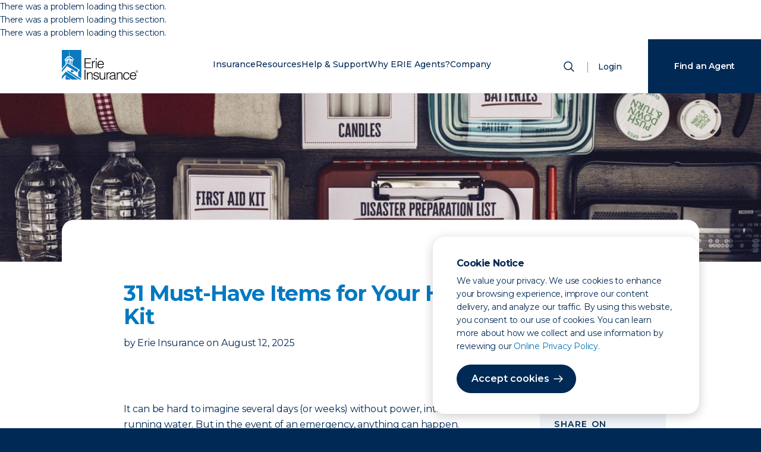

--- FILE ---
content_type: text/html; charset=utf-8
request_url: https://www.erieinsurance.com/blog/home-emergency-kit?AgencyFromUrl=DD2107
body_size: 45395
content:
<!DOCTYPE html><html lang="en"><head><meta charSet="utf-8"/><meta name="viewport" content="width=device-width"/><meta http-equiv="Content-Security-Policy" content="connect-src  &#x27;self&#x27; http://localhost/ https://api-us.boxever.com https://ara.paa-reporting-advertising.amazon https://edge-platform.sitecorecloud.io https://edge.sitecorecloud.io https://s.amazon-adsystem.com https://www.google-analytics.com https://www.google.com https://discover.sitecorecloud.io/ https://xmcloudcm.localhost/  https://stats.g.doubleclick.net/ https://px.ads.linkedin.com/*  https://api.levelaccess.net/* https://px.ads.linkedin.com/wa/ https://px.ads.linkedin.com/attribution_trigger https://api.levelaccess.net/analytics/3.0/results https://px.ads.linkedin.com/wa/*   https://discover.sitecorecloud.io/discover/v2/12658530543 https://*.gstatic.com  https://*.googleapis.com  data: https://*.doubleclick.net https://*.sitecorecloud.io https://gateway.zscalerthree.net https://digitalfeedback.us.confirmit.com ; font-src &#x27;self&#x27; data: https://fonts.gstatic.com ; frame-src  &#x27;self&#x27; https://d1eoo1tco6rr5e.cloudfront.net https://insight.adsrvr.org https://td.doubleclick.net https://www.google.com/ https://www.googletagmanager.com https://vercel.live/  https://px.ads.linkedin.com https://www.youtube.com https://www.youtube-nocookie.com https://gateway.zscalerthree.net https://gspk.co https://*.guidespark.com https://match.adsrvr.org https://erieindemnitycompany.gcs-web.com https://www.riddle.com https://*.emails.erieinsurance.com https://survey.us.confirmit.com ; img-src  &#x27;self&#x27; https://xmcloudcm.localhost/ https://edge.sitecorecloud.io https://flask.nextdoor.com https://www.facebook.com https://www.google-analytics.com https://www.google.co.nz https://www.google.com https://ei-prd-fe.erieinsurance.com https://px.ads.linkedin.com/*   https://px.ads.linkedin.com/collect https://px.ads.linkedin.com/attribution_trigger https://www.googletagmanager.com data: https://*.google-analytics.com https://www.googletagmanager.com data: https://gateway.zscalerthree.net https://*.gstatic.com https://*.googleapis.com https://*.sitecorecloud.io https://px4.ads.linkedin.com https://p.veritone-ce.com ; script-src-elem &#x27;unsafe-eval&#x27; &#x27;self&#x27; &#x27;unsafe-inline&#x27; https://*.nextdoor.com  https://*.amazon-adsystem.com https://*.facebook.net  https://*.doubleclick.net  https://*.adsrvr.org  https://*.ensighten.com  http://*.google-analytics.com https://*.google.com  http://*.googletagmanager.com  https://*.gstatic.com  https://stats.g.doubleclick.net  https://*.googleadservices.com https://*.erieinsurance.com  https://*.c.amazon-adsystem.com  https://*.ads.nextdoor.com https://js.adsrvr.org  https://googleads.g.doubleclick.net https://www.google-analytics.com  https://*.googleapis.com  https://gateway.zscalerthree.net  https://*.amazon-adsystem.com https://*.nextdoor.com https://insight.adsrvr.org https://www.youtube.com   https://*.levelaccess.net https://vercel.live  https://snap.licdn.com http://nexus.ensighten.com http://*.googletagmanager.com  http://*.gstatic.com  https://*.googleadservices.com https://www.youtube.com https://digitalfeedback.us.confirmit.com ; style-src &#x27;unsafe-inline&#x27; &#x27;self&#x27; https://fonts.googleapis.com https://gateway.zscalerthree.net/* ;"/><meta property="description" content="A little preparedness can go a long way."/><meta name="content-type" content="Knowledge Center"/><meta name="format" content="Article"/><meta name="family-status" content=""/><meta name="topic" content=""/><meta name="resources" content="Blog"/><meta name="insurance-quote-type" content="Homeowners"/><meta name="line-of-business" content="Home Insurance"/><meta name="state" content="District of Columbia (DC),Illinois (IL),Indiana (IN),Kentucky (KY),Maryland (MD),New York NY,North Carolina (NC),Ohio (OH),Pennsylvania (PA),Tennessee (TN),Virginia (VA),West Virginia (WV),Wisconsin (WI)"/><meta name="sub-category" content=""/><meta name="primary-category" content="Home Sense"/><meta name="abstract-title" content="31 Must-Have Items for Your Home Emergency Kit"/><meta name="abstract-description" content="A little preparedness can go a long way."/><meta property="og:image" content="https://edge.sitecorecloud.io/erieindemni8d2b-erieinsurandcab-prd6c2e-0c08/media/Images/Blog/ArticlePhotos/2018/Home_Emergency_FINAL.jpg?h=529&amp;iar=0&amp;w=1100"/><meta name="author" content="Erie Insurance"/><meta name="author-url" content="/blog/authors/erie-insurance"/><meta name="published-date" content="2025-08-12T00:00:00Z"/><meta name="google-site-verification" content="EEy8R8gvF7SAKRIsHQhMcf4kKMyxek8U9IzYJzg4B-Q"/><meta name="google-site-verification" content="Td5akgaVUaTBr8HynjQDOu07Q88p39n3WguTHb6QEE0"/><meta name="p:domain_verify" content="49476e7b9f4c6f9f45b0a05b7f595561"/><link rel="icon" href="/favicon.ico"/><link rel="icon" href="/icon.svg" type="image/svg+xml"/><link rel="apple-touch-icon" href="/apple-touch-icon.png"/><meta http-equiv="x-ua-compatible" content="ie=edge"/><meta property="og:title" content="31 Must-Have Items for Your Home Emergency Kit"/><meta property="og:description" content="A little preparedness can go a long way."/><meta property="og:type" content="website"/><meta name="twitter:card" content="summary_large_image"/><meta name="twitter:title" content="31 Must-Have Items for Your Home Emergency Kit"/><meta name="twitter:description" content="A little preparedness can go a long way."/><title>31 Must-Have Items for Your Home Emergency Kit | Erie Insurance</title><meta name="next-head-count" content="34"/><link rel="preload" href="/_next/static/css/d20ee78267ac3f6d.css" as="style"/><link rel="stylesheet" href="/_next/static/css/d20ee78267ac3f6d.css" data-n-g=""/><link rel="preload" href="/_next/static/css/9178bb8def46c5cd.css" as="style"/><link rel="stylesheet" href="/_next/static/css/9178bb8def46c5cd.css" data-n-p=""/><noscript data-n-css=""></noscript><script defer="" nomodule="" src="/_next/static/chunks/polyfills-42372ed130431b0a.js"></script><script src="/_next/static/chunks/webpack-dd22338e7f271578.js" defer=""></script><script src="/_next/static/chunks/framework-64ad27b21261a9ce.js" defer=""></script><script src="/_next/static/chunks/main-09237fd1ccfd7aaa.js" defer=""></script><script src="/_next/static/chunks/pages/_app-4a3734ee445c5ec6.js" defer=""></script><script src="/_next/static/chunks/7d0bf13e-0d072ec1f2a4cadb.js" defer=""></script><script src="/_next/static/chunks/351-cc601c570eb7494d.js" defer=""></script><script src="/_next/static/chunks/206-b44f2d1440309ddf.js" defer=""></script><script src="/_next/static/chunks/pages/blog/%5B...path%5D-ffd148a66de0fb8c.js" defer=""></script><script src="/_next/static/RJMvBby-Xb4pPho8D_oR1/_buildManifest.js" defer=""></script><script src="/_next/static/RJMvBby-Xb4pPho8D_oR1/_ssgManifest.js" defer=""></script></head><body><div id="__next"><byoc-registration components="[]" datasources="[]"></byoc-registration><div class="prod-mode article-detail"><header><div id="header"><!--$--><!--$--><script type="application/ld+json">{"@context":"https://schema.org","@type":"Article","headline":"31 Must-Have Items for Your Home Emergency Kit","image":"https://edge.sitecorecloud.io/erieindemni8d2b-erieinsurandcab-prd6c2e-0c08/media/Images/Blog/ArticlePhotos/2018/Home_Emergency_FINAL.jpg?h=529&iar=0&w=1100","datePublished":"2025-08-12T00:00:00Z","description":"A little preparedness can go a long way.","publisher":{"@type":"Organization","name":"Erie Insurance","logo":"erietwocolor_lrg.png"},"author":[{"@type":"Person","name":"Erie Insurance","url":"blog/authors/erie-insurance"}]}</script><!--/$--><!--/$--><!--$--><!--$--><!--/$--><!--$--><!--/$--><!--$--><!--/$--><!--$--><!--/$--><!--$--><div class="header-frame "><div class="header-wrapper"><a href="/" class="header-logo  desktop-only" aria-label="Home"><div></div><span class="sr-only">ERIE Insurance</span></a><a href="/" class="header-logo mobile-only" aria-label="Home"><div></div><span class="sr-only">ERIE Insurance</span></a><nav><ul class="main-nav"><li class="mobile-only mobile-search"><form action="/" method="post" class="mobile-search"><div class="animated-labels"><input type="search" id="search" name="search" aria-label="Search" placeholder="What are you looking for?" tabindex="-1" value=""/></div><button type="submit" class="search-submit" aria-label="Submit Search" tabindex="-1"><span class="sr-only">Search</span><svg width="24" height="24" viewBox="0 0 24 24" xmlns="http://www.w3.org/2000/svg" role="img" class="mobile-only"><title>Icon for Search</title><g transform="translate(4 4)" stroke="#002955" stroke-width="1.5" fill="none" fill-rule="evenodd" stroke-linecap="round"><circle cx="6.5" cy="6.5" r="6.5"></circle><path d="m11.5 11.5 4.243 4.243"></path></g></svg></button></form></li><li data-key="Insurance" class="has-sub " aria-label="Closed. Press Space to open Menu."><a href="/insurance-overview/" rel="noopener noreferrer">Insurance</a><button class="sub-menu-toggle"><svg xmlns="http://www.w3.org/2000/svg" width="16" height="16" fill="currentColor" viewBox="0 0 16 16"><path fill-rule="evenodd" d="M4.646 1.646a.5.5 0 0 1 .708 0l6 6a.5.5 0 0 1 0 .708l-6 6a.5.5 0 0 1-.708-.708L10.293 8 4.646 2.354a.5.5 0 0 1 0-.708z"></path></svg><span class="sr-only">Toggle sub menu for <!-- -->Insurance</span></button><div class="submenu-overlay"></div><div class="submenu"><button class="sub-menu-back"><svg width="24" height="24" viewBox="0 0 24 24" xmlns="http://www.w3.org/2000/svg" role="presentation"><title>Arrow pointing left</title><g stroke="#002955" stroke-width="1.5" fill="none" fill-rule="evenodd" stroke-linecap="round" stroke-linejoin="round"><path d="m10 7-5 5 5 5M19 12H6"></path></g></svg>Back</button><h1 class="mobile-nav-header">Insurance</h1><div class="submenu-frame"><ul class="insurance-options"><li><h2 class="group-title">Vehicle</h2><ul><li><a href="/auto-insurance/" target="" rel="noopener noreferrer">Auto</a></li><li><a href="/motorcycle-insurance/" target="" rel="noopener noreferrer">Motorcycle</a></li><li><a href="/antique-and-collector-car-insurance/" target="" rel="noopener noreferrer">Antique &amp; Classic Car</a></li><li><a href="/rv-insurance/" target="" rel="noopener noreferrer">RV</a></li><li><a href="/boat-insurance/" target="" rel="noopener noreferrer">Boat</a></li><li><a href="/off-road-vehicle-insurance/" target="" rel="noopener noreferrer">Off-Road</a></li></ul></li><li><h2 class="group-title">Property</h2><ul><li><a href="/home-insurance/" target="" rel="noopener noreferrer">Homeowners</a></li><li><a href="/renters-insurance/" target="" rel="noopener noreferrer">Renters</a></li><li><a href="/condo-insurance/" target="" rel="noopener noreferrer">Condo</a></li><li><a href="/mobile-home-insurance/" target="" rel="noopener noreferrer">Mobile Home</a></li><li><a href="" rel="noopener noreferrer"></a></li><li><a href="/personal-umbrella/" target="" rel="noopener noreferrer">Personal Umbrella</a></li></ul></li><li><h2 class="group-title">Life &amp; Other</h2><ul><li><a href="/life-insurance/eriexpress-life/" target="" rel="noopener noreferrer">ERIExpress</a></li><li><a href="/life-insurance/" target="" rel="noopener noreferrer">Life Insurance</a></li><li><a href="/life-insurance/term-life/" target="" rel="noopener noreferrer">Term Life</a></li><li><a href="/medicare-supplement/" target="" rel="noopener noreferrer">Medicare Supplement</a></li><li><a href="/life-insurance/whole-life/" target="" rel="noopener noreferrer">Whole Life</a></li><li><a href="/retirement/" target="" rel="noopener noreferrer">Retirement</a></li></ul></li><li><h2 class="group-title">Smart Savings</h2><ul><li><a href="/insurance-bundle/" target="" rel="noopener noreferrer">Bundles</a></li><li><a href="/insurance-discounts/" target="" rel="noopener noreferrer">Discounts</a></li><li><a href="/yourturn/" target="" rel="noopener noreferrer">YourTurn® Rewards Program</a></li></ul></li><li class="aux-menu"><h2 class="group-title alt-title">Business</h2><ul><li><a href="/business-insurance/" target="" rel="noopener noreferrer">Business Insurance</a><ul><li><a href="" rel="noopener noreferrer"></a></li></ul></li><li><a href="/industries/" target="" rel="noopener noreferrer">By Industry</a><ul><li><a href="/business-insurance/commercial-auto/" target="" rel="noopener noreferrer">Business Auto</a></li><li><a href="/business-insurance/cyber-insurance/" target="" rel="noopener noreferrer">Cyber Suite</a></li><li><a href="/business-insurance/workers-compensation/" target="" rel="noopener noreferrer">Workers&#x27; Compensation</a></li><li><a href="" rel="noopener noreferrer"></a></li></ul></li></ul></li><li class="all-insurance"><a href="/insurance-overview/" target="" rel="noopener noreferrer">View all insurance</a></li></ul></div></div></li><li data-key="Resources" class="has-sub " aria-label="Closed. Press Space to open Menu."><a href="/blog/" target="" rel="noopener noreferrer">Resources</a><button class="sub-menu-toggle"><svg xmlns="http://www.w3.org/2000/svg" width="16" height="16" fill="currentColor" viewBox="0 0 16 16"><path fill-rule="evenodd" d="M4.646 1.646a.5.5 0 0 1 .708 0l6 6a.5.5 0 0 1 0 .708l-6 6a.5.5 0 0 1-.708-.708L10.293 8 4.646 2.354a.5.5 0 0 1 0-.708z"></path></svg><span class="sr-only">Toggle sub menu for <!-- -->Resources</span></button><div class="submenu-overlay"></div><div class="submenu"><button class="sub-menu-back"><svg width="24" height="24" viewBox="0 0 24 24" xmlns="http://www.w3.org/2000/svg" role="presentation"><title>Arrow pointing left</title><g stroke="#002955" stroke-width="1.5" fill="none" fill-rule="evenodd" stroke-linecap="round" stroke-linejoin="round"><path d="m10 7-5 5 5 5M19 12H6"></path></g></svg>Back</button><h1 class="mobile-nav-header">Resources</h1><div class="submenu-frame alternate"><ul><li><h2 class="group-title">Explore</h2><ul><li><a href="/blog?tab=blog" class="menu-link">Blog</a></li><li><a href="/blog?tab=education" class="menu-link">Education</a></li><li><a href="/blog?tab=tools" class="menu-link">Tools</a></li></ul></li></ul><ul class="aux-menu"><li><h2 class="group-title alt-title">Featured</h2><ul class="featured-cards"><li><a href="/blog/high-wind-safety/"><img alt="Professionally dressed woman holds a coffee in one hand and a briefcase in the other, raised to her head. Her hair blows back in the wind." width="170" height="108" class="nav-image" src="https://edge.sitecorecloud.io/erieindemni8d2b-erieinsurandcab-prd6c2e-0c08/media/Images/Blog/ArticlePhotos/2022/2021_ErieSenseBlog-HighWind-lg.jpg?w=170&amp;h=108&amp;mw=170&amp;mh=108"/>High Wind Advisory: What to Do Next</a></li><li><a href="/blog/car-wash-myths/"><img alt="car wash" width="170" height="108" class="nav-image" src="https://edge.sitecorecloud.io/erieindemni8d2b-erieinsurandcab-prd6c2e-0c08/media/Images/Blog/ArticlePhotos/2023/2023_ErieSenseBlog-CarWash.jpg?w=170&amp;h=108&amp;mw=170&amp;mh=108"/>Myths and Facts About Car Washes</a></li><li><a href="/blog/why-life-insurance/"><img alt="Adult sitting and reading to child" width="170" height="108" class="nav-image" src="https://edge.sitecorecloud.io/erieindemni8d2b-erieinsurandcab-prd6c2e-0c08/media/Images/Blog/ArticlePhotos/2024/SMGNL-WhatDoesHomeownersCover-(1).jpg?w=170&amp;h=108&amp;mw=170&amp;mh=108"/>Why Life Insurance? 8 Things Your Policy Covers</a></li></ul></li></ul></div></div></li><li data-key="Help &amp; Support" class="has-sub " aria-label="Closed. Press Space to open Menu."><a href="/support-center/" target="" rel="noopener noreferrer">Help &amp; Support</a><button class="sub-menu-toggle"><svg xmlns="http://www.w3.org/2000/svg" width="16" height="16" fill="currentColor" viewBox="0 0 16 16"><path fill-rule="evenodd" d="M4.646 1.646a.5.5 0 0 1 .708 0l6 6a.5.5 0 0 1 0 .708l-6 6a.5.5 0 0 1-.708-.708L10.293 8 4.646 2.354a.5.5 0 0 1 0-.708z"></path></svg><span class="sr-only">Toggle sub menu for <!-- -->Help &amp; Support</span></button><div class="submenu-overlay"></div><div class="submenu"><button class="sub-menu-back"><svg width="24" height="24" viewBox="0 0 24 24" xmlns="http://www.w3.org/2000/svg" role="presentation"><title>Arrow pointing left</title><g stroke="#002955" stroke-width="1.5" fill="none" fill-rule="evenodd" stroke-linecap="round" stroke-linejoin="round"><path d="m10 7-5 5 5 5M19 12H6"></path></g></svg>Back</button><h1 class="mobile-nav-header">Help &amp; Support</h1><div class="submenu-frame alternate"><ul><li><h2 class="group-title">How can we help</h2><ul><li><a href="/contact-erie/" target="" rel="noopener noreferrer">Contact ERIE</a></li><li><a href="/find-an-agent/" target="" rel="noopener noreferrer">Find an Agency</a></li><li><a href="/support-center/" target="" rel="noopener noreferrer">Support Center</a></li></ul></li></ul><ul class="aux-menu alternate"><li><h2 class="group-title alt-title">I want to</h2><ul class="icon-cards"><li class="list-item-menu"><a href="/find-an-agent/" target="" rel="noopener noreferrer"><span class="icon-primary"><svg width="64" height="64" viewBox="0 0 64 64" xmlns="http://www.w3.org/2000/svg" role="img">
        <title>Icon for Find an Agent</title>
	<g fill="none" fill-rule="evenodd">
<g transform="translate(16 16)">
        <path d="M12 6c1.379 0 2.5 1.121 2.5 2.5S13.379 11 12 11a2.503 2.503 0 0 1-2.5-2.5C9.5 7.121 10.622 6 12 6z"/>
        <path d="M7.06 4.043A6.947 6.947 0 0 1 12 2c1.867 0 3.622.725 4.943 2.043 2.46 2.457 2.764 7.082.64 9.91L12 22l-5.59-8.06c-2.116-2.815-1.813-7.44.649-9.897z"/>
    </g>
</svg> </span><span class="link-title">Find an agent</span></a></li><li class="list-item-menu"><a href="/support-center/claims/" target="" rel="noopener noreferrer"><span class="icon-primary"><svg width="64" height="64" viewBox="0 0 64 64" xmlns="http://www.w3.org/2000/svg" role="img">
	<title>Icon for Start a Claim</title>
	<g fill="none" fill-rule="evenodd">
		<g transform="translate(16 16)">
			<path d="M11 5.333H6.8a.8.8 0 0 0-.8.8v21.734a.8.8 0 0 0 .8.8h18.4a.8.8 0 0 0 .8-.8V6.133a.8.8 0 0 0-.8-.8H21" stroke="#4E5574" stroke-linecap="round" stroke-linejoin="round"/>
			<path stroke="#4E5574" stroke-linecap="round" d="M21.333 15.333H10.667M21.333 20.667H10.667"/>
			<rect stroke="#4E5574" stroke-linejoin="round" transform="rotate(180 16 5.333)" x="11.333" y="3.333" width="9.333" height="4" rx=".8"/>
		</g>
	</g>
</svg> </span><span class="link-title">Start a claim</span></a></li><li class="list-item-menu"><a href="/repair-shop-listing/" target="" rel="noopener noreferrer"><span class="icon-primary"><svg width="64" height="64" viewBox="0 0 64 64" xmlns="http://www.w3.org/2000/svg" role="img">
        <title>Icon for Find a Repair Shop</title>
	<g fill="none" fill-rule="evenodd">
		<path d="M28.503 38.29a4.247 4.247 0 0 0-.08-.051V25.76c1.162-.711 1.935-1.959 1.935-3.38 0-1.422-.773-2.67-1.936-3.381v1.524c0 1.189-1.004 2.152-2.243 2.152h0c-1.24 0-2.244-.963-2.244-2.152V19C22.772 19.712 22 20.96 22 22.38c0 1.422.772 2.67 1.935 3.381V38.24C22.772 38.95 22 40.198 22 41.619c0 1.422.772 2.67 1.935 3.381v-1.524c0-1.189 1.005-2.152 2.244-2.152h0c1.239 0 2.243.963 2.243 2.152V45c1.163-.712 1.936-1.96 1.936-3.38 0-1.39-.737-2.612-1.855-3.33M40.797 45h-5.85c-.408 0-.738-.268-.738-.598v-9.55c0-.14.14-.252.31-.252h6.705c.172 0 .31.113.31.252v9.55c0 .33-.33.598-.737.598" stroke="#002955" stroke-linecap="round" stroke-linejoin="round"/>
		<path d="M35.183 34.248v-1.42c0-.457.184-.828.411-.828h4.41c.227 0 .412.37.412.828v1.42" stroke="#002955"/>
		<path stroke="#002955" stroke-linecap="round" stroke-linejoin="round" d="M39.296 31.749v-9.422l.47-.568L39.332 19h-2.603l-.45 2.757.486.486v9.506"/>
	</g>
</svg> </span><span class="link-title">Find a repair shop</span></a></li><li class="list-item-menu"><a href="https://www.erieinsurance.com/PaymentCenterWeb/BillPay/Payment/BillPayment" target="" rel="noopener noreferrer"><span class="icon-primary"><svg width="64" height="64" viewBox="0 0 64 64" xmlns="http://www.w3.org/2000/svg" role="img">
        <title>Icon for Make a Payment</title>
	<g fill="none" fill-rule="evenodd">
		<path d="M43.435 37h-14.87C27.7 37 27 36.284 27 35.4v-8.8c0-.884.7-1.6 1.565-1.6h14.87C44.3 25 45 25.716 45 26.6v8.8c0 .884-.7 1.6-1.565 1.6z" stroke="#002955"/>
		<path d="M28 43a1 1 0 1 1-2 0 1 1 0 0 1 2 0z" stroke="#002955"/>
		<path stroke="#002955" stroke-linecap="round" d="M25 20.5h4"/>
		<path d="M36 36.667v7A2.326 2.326 0 0 1 33.682 46H21.318A2.326 2.326 0 0 1 19 43.667V20.333A2.326 2.326 0 0 1 21.318 18h12.364A2.326 2.326 0 0 1 36 20.333V25" stroke="#002955"/>
	</g>
</svg> </span><span class="link-title">Make a payment</span></a></li><li class="list-item-menu"><a href="/support-center/mobile-app/" target="" rel="noopener noreferrer"><span class="icon-primary"><svg width="64" height="64" viewBox="0 0 64 64" xmlns="http://www.w3.org/2000/svg" role="img">
        <title>Icon for Download Mobile App</title>
	<g fill="none" fill-rule="evenodd">
		<g stroke="#002955">
			<path stroke-linecap="round" stroke-linejoin="round" d="M31 19.8h4"/>
			<path d="M41 43.667A2.326 2.326 0 0 1 38.682 46H26.318A2.326 2.326 0 0 1 24 43.667V20.333A2.326 2.326 0 0 1 26.318 18h12.364A2.326 2.326 0 0 1 41 20.333v23.334z"/>
			<path stroke-linecap="round" stroke-linejoin="round" d="M32.5 25.5v7M30 30l2.5 3 2.5-3M29.5 35.5h6"/>
			<path stroke-linecap="square" d="M24.5 21.5h16M24.5 40.5h16"/>
		</g>
	</g>
</svg> </span><span class="link-title">Download mobile app</span></a></li></ul></li></ul></div></div></li><li data-key="Why ERIE Agents?" class="has-sub " aria-label="Closed. Press Space to open Menu."><a href="/become-an-agent/" target="" rel="noopener noreferrer">Why ERIE Agents?</a><button class="sub-menu-toggle"><svg xmlns="http://www.w3.org/2000/svg" width="16" height="16" fill="currentColor" viewBox="0 0 16 16"><path fill-rule="evenodd" d="M4.646 1.646a.5.5 0 0 1 .708 0l6 6a.5.5 0 0 1 0 .708l-6 6a.5.5 0 0 1-.708-.708L10.293 8 4.646 2.354a.5.5 0 0 1 0-.708z"></path></svg><span class="sr-only">Toggle sub menu for <!-- -->Why ERIE Agents?</span></button><div class="submenu-overlay"></div><div class="submenu"><button class="sub-menu-back"><svg width="24" height="24" viewBox="0 0 24 24" xmlns="http://www.w3.org/2000/svg" role="presentation"><title>Arrow pointing left</title><g stroke="#002955" stroke-width="1.5" fill="none" fill-rule="evenodd" stroke-linecap="round" stroke-linejoin="round"><path d="m10 7-5 5 5 5M19 12H6"></path></g></svg>Back</button><h1 class="mobile-nav-header">Why ERIE Agents?</h1><div class="submenu-frame alternate"><ul><li><h2 class="group-title">Our Network</h2><ul><li><a href="/become-an-agent/" target="" rel="noopener noreferrer">About ERIE Agents</a></li><li><a href="/agencies/" target="" rel="noopener noreferrer">Agencies by State</a></li><li><a href="/find-an-agent/" target="" rel="noopener noreferrer">Find an Agency</a></li><li><a href="/become-an-agent/" target="" rel="noopener noreferrer">Become an ERIE Agent</a></li></ul></li></ul><ul class="aux-menu"><li><h2 class="group-title alt-title">Featured</h2><ul class="featured-cards"><li><a href="/blog/do-i-need-an-insurance-agent/"><img alt="Man and woman meet with silver haired professional at conference table" width="170" height="108" class="nav-image" src="https://edge.sitecorecloud.io/erieindemni8d2b-erieinsurandcab-prd6c2e-0c08/media/Images/Blog/ArticlePhotos/2021/time-large-(1).jpg?w=170&amp;h=108&amp;mw=170&amp;mh=108"/>15 Signs It Might Be Time to Have an Insurance Agent</a></li><li><a href="/blog/when-to-call-agent/"><img alt="Pregnant woman cuddling man" width="170" height="108" class="nav-image" src="https://edge.sitecorecloud.io/erieindemni8d2b-erieinsurandcab-prd6c2e-0c08/media/Images/Blog/ArticlePhotos/2024/2024_ErieSenseBlog-WhenToCallAgent.jpg?w=170&amp;h=108&amp;mw=170&amp;mh=108"/>When Should I Call My Insurance Agent?</a></li></ul></li></ul></div></div></li><li data-key="Company" class="has-sub " aria-label="Closed. Press Space to open Menu."><a href="/about-us/" target="" rel="noopener noreferrer">Company</a><button class="sub-menu-toggle"><svg xmlns="http://www.w3.org/2000/svg" width="16" height="16" fill="currentColor" viewBox="0 0 16 16"><path fill-rule="evenodd" d="M4.646 1.646a.5.5 0 0 1 .708 0l6 6a.5.5 0 0 1 0 .708l-6 6a.5.5 0 0 1-.708-.708L10.293 8 4.646 2.354a.5.5 0 0 1 0-.708z"></path></svg><span class="sr-only">Toggle sub menu for <!-- -->Company</span></button><div class="submenu-overlay"></div><div class="submenu"><button class="sub-menu-back"><svg width="24" height="24" viewBox="0 0 24 24" xmlns="http://www.w3.org/2000/svg" role="presentation"><title>Arrow pointing left</title><g stroke="#002955" stroke-width="1.5" fill="none" fill-rule="evenodd" stroke-linecap="round" stroke-linejoin="round"><path d="m10 7-5 5 5 5M19 12H6"></path></g></svg>Back</button><h1 class="mobile-nav-header">Company</h1><div class="submenu-frame"><ul><li><h2 class="group-title">The ERIE Difference</h2><ul><li><a href="/about-us/" target="" rel="noopener noreferrer">About ERIE</a></li><li><a href="/awards/" target="" rel="noopener noreferrer">Awards and Rankings</a></li><li><a href="/our-history/" target="" rel="noopener noreferrer">Our History</a></li><li><a href="/careers/inclusion-and-belonging/" target="" rel="noopener noreferrer">Inclusion and Belonging</a></li><li><a href="/givingnetwork/" target="" rel="noopener noreferrer">The Giving Network</a></li></ul></li><li><h2 class="group-title">Work with us</h2><ul><li><a href="/careers/" target="" rel="noopener noreferrer">Careers</a></li><li><a href="/careers/internships/" target="" rel="noopener noreferrer">Internships</a></li><li><a href="/become-an-agent/" target="" rel="noopener noreferrer">Become an ERIE Agent</a></li></ul></li><li><h2 class="group-title">Suppliers</h2><ul><li><a href="/sourcing-and-vendor-management/" target="" rel="noopener noreferrer">Sourcing &amp; Vendor Management</a></li></ul></li><li><h2 class="group-title">Investors</h2><ul><li><a href="/investors/" target="" rel="noopener noreferrer">Investor Relations</a></li><li><a href="/newsroom/" target="" rel="noopener noreferrer">Newsroom</a></li><li><a href="/about-us/ventures/" target="" rel="noopener noreferrer">Strategic Ventures</a></li></ul></li></ul></div></div></li><li class="mobile-nav-items"><a href="" class="mobile-log-in" aria-label="Login">Login</a></li></ul></nav><section class="site-search"><button class="show-search" aria-label="Open Search"><span class="sr-only">Show Search</span><svg width="24" height="24" viewBox="0 0 24 24" xmlns="http://www.w3.org/2000/svg"><g transform="translate(4 4)" stroke="#002955" stroke-width="1.5" fill="none" fill-rule="evenodd" stroke-linecap="round"><circle cx="6.5" cy="6.5" r="6.5"></circle><path d="m11.5 11.5 4.243 4.243"></path></g></svg></button><div class="site-search-frame" tabindex="-1"><div class="component-frame"><button class="close close-search" aria-label="Close Search" tabindex="-1"><span class="sr-only">Close Search</span><svg width="24" height="24" viewBox="0 0 24 24" xmlns="http://www.w3.org/2000/svg" role="img"><title>Close Icon</title><g stroke="#002955" stroke-width="1.5" fill="none" fill-rule="evenodd" stroke-linecap="round"><path d="M18 6 6 18M6 6l12 12"></path></g></svg></button><form action="/" method="post" class=""><div class="animated-labels"><input type="search" id="search" name="search" aria-label="Search" placeholder="What are you looking for?" tabindex="-1" value=""/></div><button type="submit" class="search-submit" aria-label="Submit Search" tabindex="-1"><span class="btn btn-primary arrow desktop-only">Search</span><svg width="24" height="24" viewBox="0 0 24 24" xmlns="http://www.w3.org/2000/svg" role="img" class="mobile-only"><title>Icon for Search</title><g transform="translate(4 4)" stroke="#002955" stroke-width="1.5" fill="none" fill-rule="evenodd" stroke-linecap="round"><circle cx="6.5" cy="6.5" r="6.5"></circle><path d="m11.5 11.5 4.243 4.243"></path></g></svg></button></form></div></div></section><a href="" class="log-in" aria-label="Login">Login</a><div class="mobile-container"><button class="mobile-menu-toggle" aria-label="Open Menu" aria-expanded="false" aria-controls="mobile-menu"><span class="mobile-nav-toggle"><span></span><span></span><span></span></span></button></div></div></div><!--/$--><!--/$--></div></header><main><div id="content"><!--$--><!--$--><div class="article-detail-layout"><div class="article-details-header"><!--$--><div class="article-header"><img alt="emergency kit items laid out on table" width="1100" height="529" class="article-header-image" src="https://edge.sitecorecloud.io/erieindemni8d2b-erieinsurandcab-prd6c2e-0c08/media/Images/Blog/ArticlePhotos/2018/Home_Emergency_FINAL.jpg?h=529&amp;iar=0&amp;w=1100"/><div class="article-header-text"><h1 class="article-header-title h3">31 Must-Have Items for Your Home Emergency Kit</h1><p class="article-header-author">by<!-- --> <!-- -->Erie Insurance<!-- --> <!-- -->on<!-- --> <!-- -->August 12, 2025</p></div></div><!--/$--></div><div class="article-details-columns"><div class="article-details-left-column"><!--$--><div style="scroll-margin-top:60px"><div class="body-text component-frame margin-large"><div><p>It can be hard to imagine several days (or weeks) without power, internet or running water. But in the event of an emergency, anything can happen. That’s why your family should have an emergency plan and supplies ready for any type of disaster.</p>
<p>Depending on where you live, a disaster could mean heavy snow, flooding, a tornado or a hurricane. So make your plan personal – no matter what the weather is like in your area, a little preparedness can go a long way.&nbsp;</p>
<p>What to Have in a Home Emergency Kit</p>
<p>According to&nbsp;<a rel="noopener noreferrer" href="https://www.ready.gov/" target="_blank">Ready.gov</a>, a good rule of thumb is to have enough food, water and essential supplies on hand for 72 hours in case you need to evacuate. If it’s likely that you’ll shelter in place, the&nbsp;<a rel="noopener noreferrer" href="https://www.redcross.org/" target="_blank">Red Cross</a>&nbsp;recommends a 2-week supply.</p>
<p>Here’s the good news: You can buy a pre-made kit from a number of retailers online, but it’s also likely that you have many of these items lying around your house already. Grab a large, portable, watertight container to start stashing things away. Start building your kit with the essentials first, and then move on to the “nice-to-haves.”</p>
<h2>The Basics</h2>
<ol start="1">
    <li>Water (one gallon per person, per day)</li>
    <li>Non-perishable food</li>
    <li>Flashlight</li>
    <li>Extra batteries</li>
    <li>Battery-powered or hand-cranked radio</li>
    <li>First aid kit and/or trauma kit</li>
    <li>Cash and change (in a waterproof container)</li>
    <li>Manual can opener</li>
    <li>Flares or whistle to signal for help</li>
    <li>Dust masks for contaminated air</li>
    <li>Wrench, pliers and other tools (to turn off utilities)</li>
    <li>Plastic sheeting and duct tape to shelter-in-place (if you are stuck at home, work or elsewhere)</li>
    <li>Local maps</li>
    <li>Cell phone with battery-powered or solar charger.</li>
    <li>Moist towelettes, garbage bags and plastic ties for personal sanitation</li>
</ol>
<h2>The Extras</h2>
<p>Once you’ve got the essentials, personalize your kit based on the needs of your family (including pets!) and the weather conditions where you live. &nbsp;</p>
<ol start="1">
    <li>Prescription medications</li>
    <li>Non-prescription medications (pain relievers, anti-diarrhea medication, antacids or laxatives)</li>
    <li>Eyeglasses and contact lens solution</li>
    <li>Infant formula and supplies (diapers, wipes, etc.)</li>
    <li>Feminine supplies and personal hygiene items</li>
    <li>Important family documents in a waterproof container (copies of insurance policies, identification and bank account records)&nbsp;&nbsp;&nbsp;&nbsp;&nbsp;&nbsp;&nbsp;&nbsp;&nbsp;&nbsp;&nbsp;&nbsp;&nbsp;</li>
    <li>Sleeping bag or warm blanket for each person&nbsp;&nbsp;</li>
    <li>Complete change of clothing for each person</li>
    <li>Unscented household bleach and medicine dropper </li>
    <li>Extra food and water</li>
    <li>Pet food and supplies</li>
    <li>Life raft for areas with severe flooding</li>
    <li>Extra blankets and hand warmers for extreme cold</li>
    <li>Matches in a waterproof container</li>
    <li>Fire extinguisher</li>
    <li>Emergency reference material (<a rel="noopener noreferrer" href="https://www.ready.gov/publications" target="_blank">order these for free at Ready.gov</a>)</li>
</ol>
<h2>We’ve Got Your Back</h2>
<p>Uncertainty is part of life, but anxiety doesn’t have to rule your roost. At ERIE, we want to help you feel confident that your home insurance will go the distance if disaster strikes.</p>
<p>Remember: It’s important to protect your home with the right insurance&nbsp;<em>well in advance</em>&nbsp;of any looming forecast. In most places, state regulations prohibit anyone from purchasing a new insurance policy or changing their current coverage at the last minute when <a href="/resource-center/education/disaster-safety/">catastrophic weather</a>&nbsp;is about to strike. &nbsp;So, while you’re in planning mode: See how our&nbsp;<a href="/home-insurance/">home insurance</a>&nbsp;measures up (and request a free quote) – or&nbsp;<a href="/find-an-agent/">find a local ERIE agent</a>&nbsp;to answer your questions and design a policy that’s just the right fit for you.</p>
<p />
<p /></div></div></div><!--/$--></div><div class="article-details-right-column"><!--$--><div style="scroll-margin-top:60px"><div class="component-frame col-12 "><form class="quote-callout-blue sct-secondary"><div class="quote-callout-blue__title"><h3><h3>Do you have the <strong>coverage you need?</strong></h3>
Discover great rates from local people who care. Get a free quote now.</h3></div><div class="quote-callout-blue__form"><div class="quote-callout-blue__form-dropdown"><label for="1ab03b72-0b26-454d-845d-db6321d20ca7-insurance-type-selector">Insurance Types</label><select name="insurance-type" id="1ab03b72-0b26-454d-845d-db6321d20ca7-insurance-type-selector" aria-label="Insurance Type" class="select-frame"><option unselectable="on" aria-label="Select">Select</option><option id="insurance-type" value="Auto" aria-label="Auto" data-url="https://www.erieinsurance.com/OnlineQuote/" data-target="">Auto</option><option id="insurance-type" value="Business" aria-label="Business" data-url="/business-insurance/request-a-quote/" data-target="_blank">Business</option><option id="insurance-type" value="Homeowners" aria-label="Homeowners" data-url="javascript:modal;return false;">Homeowners</option><option id="insurance-type" value="Life" aria-label="Life" data-url="javascript:modal;return false;">Life</option><option id="insurance-type" value="Motorcycle" aria-label="Motorcycle" data-url="https://www.erieinsurance.com/OnlineQuote" data-target="">Motorcycle</option><option id="insurance-type" value="Renters" aria-label="Renters" data-url="javascript:modal;return false;">Renters</option><option id="insurance-type" value="Retirement" aria-label="Retirement" data-url="javascript:modal;return false;">Retirement</option></select></div><div class="quote-callout-blue__form-zip"><label for="1ab03b72-0b26-454d-845d-db6321d20ca7-zip-type-selector">ZIP</label><input id="1ab03b72-0b26-454d-845d-db6321d20ca7-zip-type-selector" type="text" name="zip-code" placeholder="ZIP Code" maxLength="5" value=""/></div><button type="submit" id="1ab03b72-0b26-454d-845d-db6321d20ca7-quote-target-link" class="btn btn-primary arrow" aria-disabled="true" role="button" tabindex="0">Get a quote</button><div></div></div></form></div></div><!--/$--><!--$--><div class="related-tags-social col-12 "><div class="inner-wrapper"><h6 class="related-tags-social-heading label-small">Share On</h6><ul class="social-follow"><li><button class="react-share__ShareButton" style="background-color:transparent;border:none;padding:0;font:inherit;color:inherit;cursor:pointer"><span class="sr-only">Share on Facebook</span><svg width="32" height="32" viewBox="0 0 32 32" xmlns="http://www.w3.org/2000/svg" role="img"><title>Icon for Facebook</title><path d="M30 15.055C30 6.74 23.284 0 15 0 6.716 0 0 6.74 0 15.055c0 7.06 4.843 12.985 11.376 14.612V19.656H8.283v-4.6h3.093v-1.983c0-5.125 2.31-7.5 7.323-7.5.95 0 2.59.187 3.261.374v4.17c-.354-.037-.969-.055-1.733-.055-2.46 0-3.41.935-3.41 3.366v1.627h4.9l-.842 4.6h-4.058V30C24.244 29.1 30 22.752 30 15.055" fill="#002955" fill-rule="evenodd"></path></svg></button></li><li><button class="react-share__ShareButton" style="background-color:transparent;border:none;padding:0;font:inherit;color:inherit;cursor:pointer"><span class="sr-only">Share on LinkedIn</span><svg width="32" height="32" viewBox="0 0 32 32" xmlns="http://www.w3.org/2000/svg" xmlns:xlink="http://www.w3.org/1999/xlink" role="img"><title>Icon for LinkedIn</title><defs><path d="M0 0h30v30H0z"></path></defs><g fill="none" fill-rule="evenodd"><mask fill="#002955"><use xlink:href="#q13soldxda"></use></mask><path d="M22.5 22.168h-3.216v-5.174c0-1.3-.465-2.188-1.629-2.188-.887 0-1.418.6-1.65 1.177-.085.207-.106.493-.106.783v5.402h-3.215s.042-8.765 0-9.671H15.9v1.37c.429-.661 1.192-1.598 2.899-1.598 2.115 0 3.702 1.381 3.702 4.353v5.546zM9.297 11.174h-.021c-1.079 0-1.776-.742-1.776-1.671 0-.948.72-1.672 1.818-1.672 1.1 0 1.778.724 1.798 1.671 0 .93-.698 1.672-1.819 1.672zM7.69 22.168h3.217v-9.671H7.689v9.671zM15 0C6.715 0 0 6.716 0 15c0 8.285 6.715 15 15 15 8.284 0 15-6.715 15-15 0-8.284-6.716-15-15-15z" fill="#002955" mask="url(#oq9bzxiatb)"></path></g></svg></button></li><li><button class="react-share__ShareButton" style="background-color:transparent;border:none;padding:0;font:inherit;color:inherit;cursor:pointer"><span class="sr-only">Share on Twitter</span><svg width="32" height="32" viewBox="0 0 32 32" xmlns="http://www.w3.org/2000/svg" role="img"><title>Icon for Twitter</title><g fill="#002955" fill-rule="evenodd"><path d="M15.14 13.807 11.41 8.475H9.423l4.62 6.607.58.831 3.954 5.657h1.989l-4.846-6.932z"></path><path d="m17.968 22.5-4.002-5.824-5.01 5.824H7.66l5.73-6.66-5.73-8.34h4.37l3.79 5.515L20.566 7.5h1.295l-5.465 6.352 5.943 8.648h-4.37zM15 0C6.716 0 0 6.716 0 15c0 8.286 6.716 15 15 15 8.284 0 15-6.714 15-15 0-8.284-6.716-15-15-15z"></path></g></svg></button></li><li><button class="react-share__ShareButton" style="background-color:transparent;border:none;padding:0;font:inherit;color:inherit;cursor:pointer"><span class="sr-only">Share on Pinterest</span><svg width="32" height="32" viewBox="0 0 32 32" version="1.1" xmlns="http://www.w3.org/2000/svg" xmlns:xlink="http://www.w3.org/1999/xlink"><title>Icon for Pinterest</title><g id="icon/social/pinterest" stroke="none" stroke-width="1" fill="none" fill-rule="evenodd"><g id="solid"><circle id="Oval" fill="#002955" cx="16" cy="16" r="16"></circle><path d="M21.3139719,9.63960602 C20.1754482,8.58231686 18.5998385,8 16.877435,8 C14.2463899,8 12.6281699,9.04328905 11.7339687,9.91845185 C10.6319173,10.9969912 10,12.4290956 10,13.8476062 C10,15.6286508 10.7701179,16.995661 12.0597642,17.5042273 C12.1463415,17.5385401 12.2334679,17.5558215 12.3188822,17.5558215 C12.5909546,17.5558215 12.8065256,17.3836014 12.8812147,17.1073806 C12.9247618,16.9489107 13.0256178,16.557939 13.069488,16.388219 C13.1633662,16.0530602 13.0875141,15.8918403 12.8827653,15.6584323 C12.5097723,15.2314916 12.3360685,14.7266441 12.3360685,14.0696079 C12.3360685,12.1179996 13.8383137,10.043859 16.6225812,10.043859 C18.8317881,10.043859 20.2041027,11.2584931 20.2041027,13.2136953 C20.2041027,14.447517 19.9293814,15.5901505 19.4303667,16.4312506 C19.0836052,17.0156924 18.4738491,17.7123539 17.5377806,17.7123539 C17.1329995,17.7123539 16.7693749,17.551509 16.5399451,17.2710694 C16.3232111,17.0059736 16.2517525,16.6635336 16.3389436,16.3066246 C16.4374091,15.9033716 16.5717009,15.4827435 16.7016637,15.0761154 C16.9386852,14.3334224 17.1627524,13.6319484 17.1627524,13.0722879 C17.1627524,12.1150308 16.5543854,11.4718072 15.6490389,11.4718072 C14.4984655,11.4718072 13.5970602,12.6022532 13.5970602,14.045389 C13.5970602,14.7531443 13.7915038,15.2825232 13.8795348,15.4857747 C13.7345825,16.0798417 12.8731384,19.6117431 12.7097399,20.2777481 C12.6152479,20.6665323 12.0460992,23.7373052 12.9881441,23.9821508 C14.0465838,24.2572466 14.9926991,21.2665367 15.0890002,20.9285967 C15.1670489,20.6537509 15.4401228,19.6144619 15.6074624,18.9756134 C16.11843,19.4517107 16.9411404,19.7735881 17.7416572,19.7735881 C19.2507834,19.7735881 20.6079793,19.1166457 21.5632693,17.923918 C22.4897432,16.7670343 23,15.1545848 23,13.3838215 C23,11.9994987 22.3853659,10.6347385 21.3139719,9.63960602 Z" id="Path" fill="#eff2f6" fill-rule="nonzero"></path></g></g></svg></button></li></ul></div></div><!--/$--></div></div><div class="article-details-full-width"><!--$--><div style="scroll-margin-top:60px"><div class="related-articles-slider col-12 margin-large "><div class="component-frame "><section class="section-frame"><div class="related-articles-slider__title"><h3 id="edb1e8bf-f62c-4910-a06a-a487d6de5dc1"><p>Related <b>Articles</b></p></h3></div><div class="swiper mySwiper-edb1e8bf-f62c-4910-a06a-a487d6de5dc1"><div class="swiper-wrapper"></div><div class="swiper-pagination"></div></div><div class="swiper-buttons swiper-scrollbar related-articles-slider-controls"><div class="swiper-scrollbar related-articles-slider-scrollbar related-articles-slider-scrollbar-edb1e8bf-f62c-4910-a06a-a487d6de5dc1"></div><div class="related-articles-slider-buttons"><div class="related-articles-slider-prev related-articles-slider-prev-edb1e8bf-f62c-4910-a06a-a487d6de5dc1"><img src="/icon-chevron-left-32x32.svg" alt="close"/></div><div class="related-articles-slider-next related-articles-slider-next-edb1e8bf-f62c-4910-a06a-a487d6de5dc1"><img src="/icon-chevron-right-32x32.svg" alt="close"/></div></div></div></section></div></div></div><!--/$--><!--$--><div style="scroll-margin-top:60px"><div class="body-text component-frame margin-large"><div><p><em>ERIE® insurance products and services are provided by one or more of the following insurers: Erie Insurance Exchange, Erie Insurance Company, Erie Insurance Property &amp; Casualty Company, Flagship City Insurance Company and Erie Family Life Insurance Company (home offices: Erie, Pennsylvania) or Erie Insurance Company of New York (home office: Rochester, New York).&nbsp; The companies within the Erie Insurance Group are not licensed to operate in all states. Refer to the&nbsp;<a href="/states-of-operation/">company licensure and states of operation information</a>.</em></p>
<p><em>The insurance products and rates, if applicable, described in this blog are in effect as of the article’s publish date and may be changed at any time.</em></p>
<p><em>Insurance products are subject to terms, conditions and exclusions not described in this blog. The policy contains the specific details of the coverages, terms, conditions and exclusions.&nbsp; </em></p>
<p><em>The insurance products and services described in this blog are not offered in all states.&nbsp; ERIE life insurance and annuity products are not available in New York.&nbsp; ERIE Medicare supplement products are not available in the District of Columbia or New York.&nbsp; ERIE long term care products are not available in the District of Columbia and New York.&nbsp;</em></p>
<p><em>Eligibility will be determined at the time of application based upon applicable underwriting guidelines and rules in effect at that time.</em></p>
<p><em>Your ERIE agent can offer you practical guidance and answer questions you may have before you buy.<br />
</em></p></div></div></div><!--/$--></div></div><!--/$--><!--/$--></div></main><section><div id="footnotes"><!--$--><!--$--><!--/$--><!--/$--></div></section><footer><div id="footer"><!--$--><!--$--><div class="footer-frame"><div class="footer-logo"><svg xmlns="http://www.w3.org/2000/svg" width="173px" height="78px" viewBox="0 0 510 231.10001" id="svg2"><style id="style4">.st0{fill:#fff}</style><g id="Layer_1" fill="#fff"><path class="st0" d="M233.4 82.5c.1-14-6.5-21.6-17.2-21.6-11.2 0-17.9 9.3-17.9 20.7 0 11.5 5.4 20.4 17.9 20.4 10 0 14.6-5.7 16.9-13H228c-1.4 5.7-6 9-11.8 9-8.7 0-13.2-7-13.1-15.5h30.3zm-30.3-3.8c.9-7.4 5.1-13.8 13.1-13.8 8.1 0 12.4 6.2 12.4 13.8h-25.5zm-8.8-32h-5v6.7h5v-6.7zm-.2 15.2h-4.5V101h4.5V61.9zM173 81.8c0-8.7 2.7-16.3 12.9-16.1v-4.9c-6.6 0-10.3 2.1-12.7 8.4h-.2v-7.3h-4.5V101h4.5V81.8zm-8.7 19.2v-4.4h-31.7V75h28v-4.4h-28V51h31v-4.4h-36.1v54.3h36.8zm247 44.1c.1-14-6.5-21.6-17.2-21.6-11.2 0-17.9 9.3-17.9 20.7 0 11.5 5.4 20.4 17.9 20.4 10 0 14.6-5.7 16.9-13h-5c-1.4 5.7-6 9-11.8 9-8.7 0-13.2-7-13.1-15.5h30.2zm-30.3-3.8c.9-7.4 5.1-13.8 13.1-13.8 8.1 0 12.4 6.2 12.4 13.8H381zm-7.5-4.5c-1.4-9.1-7.2-13.3-16.2-13.3-11.7 0-17.9 9.8-17.9 20.7 0 11.5 5.5 20.5 17.9 20.5 9.8 0 15.2-5.9 16.8-14.6h-4.8c-1.1 6.5-5.3 10.5-12 10.5-9.4 0-13.1-8.2-13.1-16.4 0-8.1 3.8-16.6 13.1-16.6 6 0 10 3.5 11.6 9.3h4.6zm-64.7 5.8c0-2.7.1-4.9 1-7.4 1.4-4 5.3-7.6 10.9-7.6 7.2 0 10.1 3.5 10.1 10.6v25.4h4.5V138c0-3.2-.1-6.2-2-9-2.8-4.1-7.2-5.6-11.9-5.6-5.4 0-9 2.6-12.6 6.5v-5.4h-4.5v39.1h4.5v-21zm-30.6-1c-9.1 1.2-13.6 5.2-13.6 11.8 0 7.5 6.2 11.2 13 11.2 5.7 0 10.8-2.3 14.6-6.5.1 2.7.6 5.4 3.6 5.8.7.2 1.3.2 2 .2 1.3 0 2.9-.5 3.5-.8v-3.5c-3.8 1.4-4.8.5-4.8-3v-21.2c0-9.1-6.3-12.1-14.2-12.1-8.5 0-15.4 3.7-16.1 12.9h4.6c.8-6.8 5.1-8.8 11.4-8.8 7 0 9.7 3.3 9.7 7.9 0 1.4-.2 3.4-1.7 4.1-1.5.7-4.3 1.1-6 1.3l-6 .7zm13.8 7.6c0 7.9-7.1 11.4-14.3 11.4-4.3 0-8.4-2.3-8.4-7 0-5.3 4.1-7.8 11-8.3 3.9-.3 7.8-.6 11.7-2.2v6.1zm-39.5-4.8c0-8.7 2.7-16.3 12.9-16.1v-4.9c-6.6 0-10.3 2.1-12.7 8.4h-.2v-7.3H248v39.1h4.5v-19.2zm-15.6 1.4c0 8.6-4.5 14.8-11.9 14.8-7.1 0-10-3.7-10-10.4v-25.6h-4.5v25.7c0 8.1 3.5 14.4 13.9 14.4 6.9 0 10.2-3.8 12.6-6.5v5.4h4.5v-39.1H237v21.3zm-61.2 5.6c.4 7.4 5.7 13.3 14.9 13.3s15.9-3.9 15.9-11.4c0-15-25-8.4-25-19 0-4 3.1-6.7 8.8-6.7 5.7 0 9.7 2.2 10.6 8.2h4.6c-1.1-8.8-6.6-12.3-15.1-12.3-8.7 0-13.7 4.7-13.7 11.2 0 15.4 25 7.4 25 18.7 0 3.8-3.1 7.2-9.7 7.2-6.8 0-10.3-2.5-11.7-9.2h-4.6zm-30.2-8.8c0-2.7.1-4.9 1-7.4 1.4-4 5.3-7.6 10.9-7.6 7.2 0 10.1 3.5 10.1 10.6v25.4h4.5V138c0-3.2-.1-6.2-2-9-2.8-4.1-7.2-5.6-11.9-5.6-5.4 0-9 2.6-12.6 6.5v-5.4H141v39.1h4.5v-21zM133 109.3h-5.1v54.3h5.1v-54.3zm280.8 4.1c-3.5 0-6.6 2.7-6.6 6.4s3 6.5 6.6 6.5c3.5 0 6.5-2.7 6.5-6.5 0-3.7-3-6.4-6.5-6.4m0 11.8c-3 0-5.3-2.3-5.3-5.4 0-3.1 2.3-5.4 5.3-5.4 2.9 0 5.2 2.3 5.2 5.4.1 3.1-2.2 5.4-5.2 5.4" id="path7"/><path class="st0" d="M416.8 118.2c0-1.5-.9-2.1-2.6-2.1h-2.8v7.4h1.1v-3.2h1.3l2 3.2h1.3l-2.1-3.3c1-.1 1.8-.7 1.8-2m-4.3 1.1V117h1.5c.8 0 1.6.2 1.6 1.1 0 1.1-.9 1.2-1.8 1.2h-1.3zm-98.8 78.6c-1.9 0-3.6 1.5-3.6 3.5s1.6 3.5 3.6 3.5c1.9 0 3.5-1.5 3.5-3.5.1-2-1.6-3.5-3.5-3.5m0 6.4c-1.6 0-2.9-1.2-2.9-2.9s1.2-2.9 2.9-2.9c1.6 0 2.8 1.3 2.8 2.9.1 1.7-1.2 2.9-2.8 2.9" id="path9"/><path class="st0" d="M315.3 200.6c0-.8-.5-1.1-1.4-1.1h-1.5v4h.6v-1.7h.7l1.1 1.7h.7l-1.1-1.8c.5-.1.9-.4.9-1.1m-2.3.6v-1.3h.8c.4 0 .9.1.9.6 0 .6-.5.7-1 .7h-.7zM0 163.4h109.9V0H0v163.4zm48.2-3.8H26c-1.9 0-3-.8-3-2.5v-13.9c0-1.3.4-1.5.8-1.5.6 0 1.3.4 1.9.8l22.8 14.6c.8.6 1.3 1.1 1.3 1.5.1.8-.3 1-1.6 1m55.8 0h-6.5c-1.1 0-1.7-.2-3-1.1L34.9 120c-.6-.4-1.1-.6-1.1-1.5v-5.1c0-1.7.8-1.7 1.9-1.1l69.5 45c.6.4.8.8.8 1.1.1 1-.5 1.2-2 1.2m-53.7-45.3c0-2.1 1.3-4.6 5.1-4.6 5.1 0 8.2 3.4 10.1 5.9 1.1 1.5 1.3 2.1 1.3 2.7 0 .8-.6 1.3-1.7 1.5l-7.8 2.1c-.6.2-1.1.2-1.7.2-.8 0-2.1-.8-3-2.1-1-1.4-2.3-3.3-2.3-5.7M3.8 3.8h102.3v147.3c0 .8-1.1 1.1-1.5.6l-14.8-9.5v-24.1l7.4-5.7c1.1-.6 1.5-1.5 1.5-2.3 0-.4-.4-1.3-1.5-1.9L59.6 84.3V64l6.8-7.8c.6-.8.8-1.3.8-1.7 0-.4 0-.8-.6-1.3l-3.2-2.3-3.8-7-11.2-7.8-4.4.6V15.3c.4-.4.6-.8.6-1.3 0-.8-.6-1.5-1.5-1.5-.6 0-1.5.6-1.5 1.5 0 .4.2.8.6 1.3v21.6l-9.7 1.5-13.7 16.1c-.6.8-.8 1.1-.8 1.7 0 .4.2 1.3.8 1.7l4.9 4.4V79l-18 21.3c-.8.8-1.9.6-1.9-.6V3.8zm43.5 44.6l-16.5 3-5.3 6.1c-.4.2-.4 0-.6 0l-1.3-1.1c-.2-.2-.2-.4 0-.6l6.6-7.8L46 45.5c1.1-.2 1.1-.4 1.1-1.5s-.4-1.3-.8-1.3L34 44.6c-.4 0-.8 0-.8-.4 0-.6 0-.6.6-.8l14.4-2.3 8.5 5.5 3.8 6.8 1.5 1.3c.2.2.2.4 0 .6L60.5 57c-.2.2-.6.2-.8 0l-12.4-8.6zm7.4 14v19.7c0 .8-.8.8-1.3.6l-3-1.9c-.4-.2-.6-.4-.6-1.3V62.4c0-1.9.8-3.2 2.5-3.2 1.8 0 2.4 1.3 2.4 3.2M44 75c0 1.1-.8 1.1-1.3.8l-4.4-2.7c-.4-.2-.6-.6-.6-2.1V58.7c0-1.7 1.3-3.4 3-3.4 1.9 0 3.2 1.7 3.2 3.4L44 75zM32.5 62.8v8c0 .8 0 1.1-.4 1.5L30 74.6c-.6.8-1.3.4-1.3-.4V62.8c0-1.3.4-2.5 1.9-2.5s1.9 1.2 1.9 2.5m-28.7 48c0-1.1.2-1.5.6-1.9l27.9-33c.9-1.1 1.5-1.3 2.1-1.3.6 0 1.5.4 2.5 1.1l53.1 33c.6.4 1.3 1.1 1.3 1.7 0 .8-.2 1.1-1.1 1.7l-5.3 3.8v4.4c0 1.3-1.3 1.5-1.9 1.1L34.6 91c-1.1-.6-1.1-1.1-1.1-1.9v-.6c0-.8-.2-1.3-.8-1.3-.4 0-.6.4-1.5 1.5l-26 30.4c-.6.8-1.5.6-1.5-.4v-7.9zm0 33.1c0-.6.2-.8.6-1.5L23 120.2v-1.6c0-1.3.6-1.5 1.7-.8l61.9 39.7c1.3.6 1.3 2.1-.4 2.1H57.7c-1.5 0-1.9-.2-3.2-1.1l-30.4-19.7c-1.1-.6-1.1-.6-1.1-1.7v-.8c0-.6-.2-.8-.6-.8-.4 0-1.1.8-1.7 1.7L5.9 154.5c-.4.4-.8 1.1-1.3 1.1-.6 0-.8-.2-.8-1.3v-10.4zm484.4 58.7h-12l-2.3 12.6 2.5.1c1.1-1.4 2.7-2.3 4.5-2.3 3.2 0 5.5 2.3 5.5 5.5 0 3.9-2.4 5.7-5.1 5.7-2.9 0-4.9-1.9-5.1-4.4h-2.9c.1 4.4 3.5 6.9 7.7 6.9 5.6 0 8.5-4 8.5-8.1 0-5.5-3.5-8.3-7.8-8.3-1.6 0-3.4.5-4.5 1.7l-.1-.1 1.3-7h9.8v-2.3zm-28.6 8.2c-.1-2.9 1.3-6 4.7-6 2.6 0 4.7 1.7 4.7 4.4 0 3.4-2.1 4.9-6.2 7.4-3.4 2.1-6.3 4.2-6.8 9.9h15.8v-2.6h-12.4c.6-3 3.8-4.5 6.8-6.4 3-1.9 5.9-4 5.9-8.3 0-4.5-3.3-7-7.6-7-5.1 0-8 3.7-7.8 8.6h2.9zm-20.5 9.8c.4 4.2 3.3 6.3 7.3 6.3 5.9 0 8.4-4.7 8.4-13 0-9.2-3.8-11.6-8.3-11.6-4.7 0-8 3.2-8 7.9 0 4.8 2.7 8.1 7.7 8.1 2.4 0 4.5-1.3 5.6-3.3l.1.1c-.2 6.3-1.9 9.4-5.5 9.4-2.3 0-4.2-1.3-4.4-3.7h-2.9zm12.3-10.3c0 2.9-1.9 5.3-5 5.3-2.8 0-4.8-2.5-4.8-5.1 0-3 1.3-5.7 4.7-5.7 3.4 0 5.1 2.6 5.1 5.5m-16.3-8.1h-2.2c-.6 3.7-3.7 4.5-7 4.5v2.3h6.3v17.4h2.9v-24.2zm-33.7 13.7c.2-2.7 2-5 5.1-5 2.9 0 5 2.2 5.1 5h-10.2zm10.1 5c-.5 2.3-2.2 3.5-4.6 3.5-3.9 0-5.6-2.7-5.5-5.8h13.2c.2-4.3-1.7-10.1-8-10.1-4.8 0-8.3 3.9-8.3 9.2.2 5.4 2.8 9.3 8.5 9.3 4 0 6.8-2.1 7.6-6h-2.9zm-14.4-6.4c-.4-4.2-3.6-6.1-7.6-6.1-5.6 0-8.3 4.2-8.3 9.5s2.9 9 8.3 9c4.4 0 7.1-2.6 7.8-6.9h-3c-.4 2.7-2 4.3-4.9 4.3-3.7 0-5.2-3.2-5.2-6.5 0-3.6 1.3-6.9 5.5-6.9 2.4 0 3.9 1.3 4.4 3.5h3zm-32.8 12h2.9v-10c0-3.2 1.7-5.5 5.2-5.5 2.2 0 3.6 1.4 3.6 3.6v12h2.9V215c0-3.8-1.4-6.5-6.1-6.5-2.5 0-4.5 1-5.7 3.2h-.1v-2.8h-2.7v17.6zm-3.1-24.4h-2.9v3.5h2.9v-3.5zm-2.9 24.4h2.9v-17.7h-2.9v17.7zm-17.2-5.6c.2 4.4 3.5 6 7.5 6 3.6 0 7.5-1.4 7.5-5.6 0-3.4-2.9-4.4-5.8-5-2.7-.6-5.8-1-5.8-3.1 0-1.8 2-2.3 3.8-2.3 1.9 0 3.9.7 4.1 3h2.9c-.2-4.3-3.3-5.5-7.2-5.5-3.1 0-6.6 1.5-6.6 5 0 3.4 2.9 4.3 5.8 5 2.9.6 5.8 1 5.8 3.3 0 2.2-2.5 2.6-4.3 2.6-2.4 0-4.7-.8-4.8-3.4h-2.9zm-7.8-4.8h-17.1v2h17.1v-2zm-42.1 6.2h17v-2.7h-13.7v-8.4h12.6v-2.8h-12.6v-7.7h13.6v-2.8h-16.9zm-2.6-8.8c-.8-5.2-5-7.9-10-7.9-7.5 0-11.5 5.8-11.5 12.8 0 7.1 3.7 12.7 11.3 12.7 6.2 0 9.9-3.7 10.6-9.8h-3.2c-.3 4-2.8 7-7 7-5.8 0-8.3-4.6-8.3-10.2 0-5.1 2.5-9.9 8.3-9.9 3.4 0 6.2 1.7 6.8 5.2h3zm-27.5-15.6h3.2v24.4h-3.2zm-5.9 8.3l-7 21.1h-.1l-7-21.1h-3.5l8.6 24.4h3.7l8.7-24.4zm-38.1 16.1h3.2v-10.4h7.9c3.1 0 3.7 2 4.1 4.4.5 2.4 0 5 .9 6h3.6c-1.4-1.7-1.2-4.3-1.4-6.7-.2-2.4-.8-4.5-3.7-5v-.1c2.9-.8 4.2-3.2 4.2-6.2 0-3.9-2.8-6.4-7.4-6.4H217v24.4zm3.2-13.1v-8.5h8.1c3 0 4.3 1.8 4.3 4.2 0 3.6-2.6 4.3-5.6 4.3h-6.8zm-22.9 13.1h16.9v-2.7h-13.7v-8.4h12.7v-2.7h-12.7v-7.8h13.6V198h-16.8v24.3zm-3.4-9c-.2-5.4-4-7.7-9-7.7-4.5 0-8.9 2.2-8.9 7.1 0 4.5 3.9 5.6 7.8 6.5 3.9.9 7.8 1.4 7.8 4.8 0 3.5-3.2 4.4-6.2 4.4-3.7 0-7.1-1.8-7.1-5.9h-3.1c0 5.9 4.6 8.6 10.1 8.6 4.4 0 9.5-2.1 9.5-7.3 0-4.8-3.9-6.2-7.8-7-3.9-.9-7.8-1.3-7.8-4.3 0-3.2 2.7-4.2 5.5-4.2 3.4 0 5.7 1.5 6.1 5h3.1zm-44.4 13.2h2.9v-10c0-3.2 1.7-5.5 5.2-5.5 2.2 0 3.6 1.4 3.6 3.6v12h2.9V215c0-3.8-1.4-6.5-6.1-6.5-2.5 0-4.5 1-5.7 3.2h-.1v-2.8h-2.7v17.6zm-2.8-24.4h-2.9v3.6h2.9v-3.6zm-2.9 24.4h2.9v-17.7h-2.9v17.7zm-15.1 0h2.9v-24.4h-2.9v24.4zm-6.1 0h2.9v-24.4h-2.9v24.4zm-2.1-2.4c-.4.1-.7.2-.9.2-.9 0-.9-.6-.9-2v-9.1c0-4.1-3.4-4.8-6.6-4.8-3.9 0-7.3 1.5-7.5 5.9h2.9c.1-2.6 1.9-3.3 4.4-3.3 1.8 0 3.9.4 3.9 2.9 0 2.2-2.7 2-5.9 2.6-3 .6-6 1.4-6 5.4 0 3.5 2.6 5 5.8 5 2.5 0 4.6-.8 6.2-2.7 0 1.9 1 2.7 2.5 2.7.9 0 1.6-.2 2.1-.5v-2.3zm-4.7-3.8c0 1.6-1.6 4-5.4 4-1.8 0-3.4-.7-3.4-2.6 0-2.2 1.6-2.8 3.6-3.2 1.9-.3 4.1-.4 5.3-1.2v3zm-34.6-4.4c.2-2.7 2-5 5.1-5 2.9 0 5 2.2 5.1 5H81.3zm10.1 5c-.5 2.3-2.2 3.5-4.6 3.5-3.9 0-5.6-2.7-5.5-5.8h13.2c.2-4.3-1.7-10.1-8-10.1-4.8 0-8.3 3.9-8.3 9.2.2 5.4 2.8 9.3 8.5 9.3 4 0 6.8-2.1 7.6-6h-2.9zm-13-12.1h-3l-4.8 14.7h-.1l-5-14.7h-3.2l6.6 17.7H72l6.4-17.7zm-30.1 8.8c0-4.3 2.5-6.7 5.5-6.7s5.5 2.4 5.5 6.7c0 4.3-2.5 6.7-5.5 6.7s-5.5-2.4-5.5-6.7m-3 0c0 5.2 3 9.2 8.6 9.2s8.6-4.1 8.6-9.2c0-5.2-3-9.3-8.6-9.3-5.7.1-8.6 4.1-8.6 9.3m-18.1 8.9h2.9v-2.4h.1c1.3 2.1 3.9 2.8 5.7 2.8 5.4 0 8.1-4.2 8.1-9.2 0-5-2.7-9.3-8.1-9.3-2.4 0-4.7.9-5.6 2.8h-.1v-9.1h-2.9v24.4zm13.7-9c0 3.5-1.3 6.8-5.3 6.8s-5.6-3.2-5.6-6.7c0-3.3 1.5-6.7 5.4-6.7 3.8 0 5.5 3.3 5.5 6.6M14 205l4.1 11.4H9.8L14 205zM2.7 226.5h3.4l2.7-7.3h10.3l2.7 7.3h3.6l-9.5-24.4h-3.6l-9.6 24.4z" id="path11"/></g></svg></div><nav class="footer-nav" aria-label="Footer"><ul><li><a href="https://www.erieinsurance.com/OnlineQuote" target="" rel="noopener noreferrer">Get a Quote</a></li><li><a href="/support-center/claims/" target="" rel="noopener noreferrer">File a Claim</a></li><li><a href="" target="" rel="noopener noreferrer">Roadside Assistance</a></li><li><a href="https://www.erieinsurance.com/PaymentCenterWeb/BillPay/Payment/BillPayment" target="" rel="noopener noreferrer">Pay a Bill</a></li></ul><ul><li><a href="/support-center/" target="" rel="noopener noreferrer">Support</a></li><li><a href="/contact-erie/" target="" rel="noopener noreferrer">Contact Us</a></li><li><a href="/investors/" target="" rel="noopener noreferrer">Investors</a></li><li><a href="/newsroom/" target="" rel="noopener noreferrer">Newsroom</a></li></ul><ul class="footer-social"><li><a href="https://www.facebook.com/erieinsurance" target="" rel="noopener noreferrer"><span class="sr-only"></span><span><svg width="30" height="30" viewBox="0 0 30 30" xmlns="http://www.w3.org/2000/svg"  role="img" role="img">
	<title>Erie Insurance on Facebook</title>
	<path d="M30 15.055C30 6.74 23.284 0 15 0 6.716 0 0 6.74 0 15.055c0 7.06 4.843 12.985 11.376 14.612V19.656H8.283v-4.6h3.093v-1.983c0-5.125 2.31-7.5 7.323-7.5.95 0 2.59.187 3.261.374v4.17c-.354-.037-.969-.055-1.733-.055-2.46 0-3.41.935-3.41 3.366v1.627h4.9l-.842 4.6h-4.058V30C24.244 29.1 30 22.752 30 15.055" fill="#FFF" fill-rule="evenodd"/>
</svg></span></a></li><li><a href="https://www.linkedin.com/company/14576" target="" rel="noopener noreferrer"><span class="sr-only"></span><span><svg xmlns="http://www.w3.org/2000/svg" xmlns:xlink="http://www.w3.org/1999/xlink" width="30" height="30" role="img">
<title>Erie Insurance on LinkedIn</title>
	<path fill="#FEFEFE" d="M22.5 22.168125L19.284374 22.168125L19.284374 16.994062C19.284374 15.69375 18.819374 14.805938 17.655001 14.805938C16.768126 14.805938 16.237499 15.405937 16.004999 15.9825C15.919687 16.189688 15.899062 16.475624 15.899062 16.766251L15.899062 22.168125L12.684375 22.168125C12.684375 22.168125 12.725625 13.4025 12.684375 12.496875L15.899062 12.496875L15.899062 13.866563C16.327499 13.205625 17.090626 12.269062 18.797813 12.269062C20.912813 12.269062 22.5 13.65 22.5 16.621876L22.5 22.168125ZM9.2971878 11.174063L9.2756252 11.174063C8.1975002 11.174063 7.5 10.431562 7.5 9.5024996C7.5 8.5546875 8.2200003 7.8309374 9.3178129 7.8309374C10.418438 7.8309374 11.09625 8.5546875 11.115937 9.5024996C11.115937 10.431562 10.418438 11.174063 9.2971878 11.174063L9.2971878 11.174063ZM7.6893749 22.168125L10.905937 22.168125L10.905937 12.496875L7.6893749 12.496875L7.6893749 22.168125ZM15 0C6.7153125 0 0 6.7162499 0 15C0 23.284687 6.7153125 30 15 30C23.283751 30 30 23.284687 30 15C30 6.7162499 23.283751 0 15 0L15 0Z" fill-rule="evenodd"/>
</svg></span></a></li><li><a href="https://www.youtube.com/user/ErieInsurance" target="" rel="noopener noreferrer"><span class="sr-only"></span><span><svg width="30" height="30" viewBox="0 0 30 30" xmlns="http://www.w3.org/2000/svg" xmlnsXlink="http://www.w3.org/1999/xlink"  role="img" role="img">
    <title>Erie Insurance on YouTube</title>
    <g fill="none" fillRule="evenodd">
        <path fill="#FEFEFE" d="M13.279 17.502 17.677 15l-4.398-2.502z" />
        <g>
            <mask fill="#fff">
                <use xlinkHref="#lso69aqvwa" />
            </mask>
            <path d="M23.062 19.077a2.115 2.115 0 0 1-1.488 1.497c-1.312.354-6.574.354-6.574.354s-5.262 0-6.575-.354a2.116 2.116 0 0 1-1.488-1.497C6.586 17.756 6.586 15 6.586 15s0-2.756.351-4.077a2.116 2.116 0 0 1 1.488-1.497C9.738 9.072 15 9.072 15 9.072s5.262 0 6.574.354a2.115 2.115 0 0 1 1.488 1.497c.352 1.321.352 4.077.352 4.077s0 2.756-.352 4.077M15 0C6.716 0 0 6.716 0 15c0 8.284 6.716 15 15 15 8.284 0 15-6.716 15-15 0-8.284-6.716-15-15-15" fill="#FEFEFE" mask="url(#dnmp6ezmsb)" />
        </g>
    </g>
</svg></span></a></li><li><a href="https://www.instagram.com/erie_insurance" target="" rel="noopener noreferrer"><span class="sr-only"></span><span><svg width="30" height="30" viewBox="0 0 30 30" xmlns="http://www.w3.org/2000/svg" xmlnsXlink="http://www.w3.org/1999/xlink"  role="img" role="img">
    <title>Erie Insurance on Instagram</title>
    <g fill="none" fillRule="evenodd">
        <path d="M19.004 11.896a.9.9 0 0 1 0-1.8.9.9 0 0 1 0 1.8m-4.003 6.955a3.852 3.852 0 1 1 0-7.703 3.851 3.851 0 0 1 0 7.703m5.846-8.274c-.137-.35-.299-.6-.561-.863a2.335 2.335 0 0 0-.862-.562c-.264-.102-.662-.224-1.393-.257-.79-.036-1.027-.043-3.03-.043h-.673V8.85c-1.398.002-1.666.01-2.358.042-.731.034-1.128.155-1.392.259-.35.136-.6.299-.863.56a2.33 2.33 0 0 0-.561.864c-.103.264-.225.66-.259 1.392-.036.79-.043 1.026-.043 3.03 0 2.002.007 2.24.043 3.03.034.732.156 1.129.259 1.393.136.35.299.599.561.861.263.263.512.425.863.561.264.103.66.225 1.392.259.79.036 1.029.044 3.031.044 2.003 0 2.24-.008 3.03-.044.731-.033 1.129-.155 1.393-.258.35-.136.6-.299.862-.561.262-.263.425-.512.561-.862.102-.264.225-.661.258-1.392.037-.79.044-1.028.044-3.03 0-2-.007-2.239-.044-3.03-.033-.73-.156-1.127-.258-1.392" fill="#FEFEFE" />
        <path d="M15 12.5a2.5 2.5 0 1 0 0 5 2.5 2.5 0 0 0 0-5" fill="#FEFEFE" />
        <g>
            <mask fill="#fff">
                <use xlinkHref="#qn2orykkaa" />
            </mask>
            <path d="M22.455 18.092c-.038.798-.164 1.343-.35 1.82a3.683 3.683 0 0 1-.864 1.329 3.668 3.668 0 0 1-1.328.865c-.477.186-1.023.312-1.822.349-.8.037-1.054.045-3.091.045s-2.293-.008-3.092-.045c-.799-.037-1.344-.163-1.82-.349a3.671 3.671 0 0 1-1.33-.865 3.668 3.668 0 0 1-.864-1.328c-.185-.478-.312-1.022-.348-1.821-.037-.8-.046-1.055-.046-3.092s.009-2.292.046-3.093c.035-.798.162-1.343.347-1.82.193-.494.45-.912.867-1.329a3.673 3.673 0 0 1 1.328-.864c.477-.186 1.022-.312 1.82-.349.8-.037 1.056-.045 3.092-.045h-.001H15 15c2.036 0 2.29.008 3.09.045.8.037 1.344.163 1.822.349a3.66 3.66 0 0 1 1.329.864c.417.417.673.835.865 1.33.185.476.311 1.021.349 1.82.035.8.045 1.055.045 3.092s-.01 2.292-.045 3.092M15 0C6.717 0 0 6.717 0 15c0 8.283 6.717 15 15 15 8.283 0 15-6.717 15-15 0-8.283-6.717-15-15-15" fill="#FEFEFE" mask="url(#sfn539rahb)" />
        </g>
        <path d="M15 11.148zM14.998 7.5h.003z" fill="#FEFEFE" />
    </g>
</svg></span></a></li></ul><ul class="utility-nav"><li><a href="/privacy-policy/" target="" rel="noopener noreferrer">Privacy Policy</a></li><li><a href="/disclaimer/" target="" rel="noopener noreferrer">Disclaimer</a></li><li><a href="/states-of-operation/" target="" rel="noopener noreferrer">States of Operation</a></li><li><a href="/terms-of-use/" target="" rel="noopener noreferrer">Terms of Use</a></li><li><a href="/sitemap/" target="" rel="noopener noreferrer">Site Map</a></li></ul><p class="copyright">©2010-2025 Erie Indemnity Co.</p></nav></div><!--/$--><!--/$--></div></footer></div></div><script id="__NEXT_DATA__" type="application/json">{"props":{"pageProps":{"site":{"name":"eriewebsite","language":"en","hostName":"*"},"locale":"en","layoutData":{"sitecore":{"context":{"pageEditing":false,"site":{"name":"ErieWebsite"},"pageState":"normal","editMode":"chromes","language":"en","itemPath":"/blog/home-emergency-kit/","variantId":"_default"},"route":{"name":"home emergency kit","displayName":"home emergency kit","fields":{"PrimaryCategory":{"id":"f941184f-66e0-41a6-9fb2-60dd8420ab72","url":"/data/blog/categories/home-sense/","name":"Home Sense","displayName":"Home Sense","fields":{"Description":{"value":""},"ItemName":{"value":"Home Sense"}}},"RssContent":{"value":"\u003cp\u003eIt can be hard to imagine several days (or weeks) without power, internet or running water. But in the event of an emergency, anything can happen. That’s why your family should have an emergency plan and supplies ready for any type of disaster.\u003c/p\u003e\n\u003cp\u003eDepending on where you live, a disaster could mean heavy snow, flooding, a tornado or a hurricane. So make your plan personal – no matter what the weather is like in your area, a little preparedness can go a long way.\u0026nbsp;\u003c/p\u003e\n\u003cp\u003eWhat to Have in a Home Emergency Kit\u003c/p\u003e\n\u003cp\u003eAccording to\u0026nbsp;\u003ca rel=\"noopener noreferrer\" href=\"https://www.ready.gov/\" target=\"_blank\"\u003eReady.gov\u003c/a\u003e, a good rule of thumb is to have enough food, water and essential supplies on hand for 72 hours in case you need to evacuate. If it’s likely that you’ll shelter in place, the\u0026nbsp;\u003ca rel=\"noopener noreferrer\" href=\"https://www.redcross.org/\" target=\"_blank\"\u003eRed Cross\u003c/a\u003e\u0026nbsp;recommends a 2-week supply.\u003c/p\u003e\n\u003cp\u003eHere’s the good news: You can buy a pre-made kit from a number of retailers online, but it’s also likely that you have many of these items lying around your house already. Grab a large, portable, watertight container to start stashing things away. Start building your kit with the essentials first, and then move on to the “nice-to-haves.”\u003c/p\u003e\n\u003ch2\u003eThe Basics\u003c/h2\u003e\n\u003col start=\"1\"\u003e\n    \u003cli\u003eWater (one gallon per person, per day)\u003c/li\u003e\n    \u003cli\u003eNon-perishable food\u003c/li\u003e\n    \u003cli\u003eFlashlight\u003c/li\u003e\n    \u003cli\u003eExtra batteries\u003c/li\u003e\n    \u003cli\u003eBattery-powered or hand-cranked radio\u003c/li\u003e\n    \u003cli\u003eFirst aid kit and/or trauma kit\u003c/li\u003e\n    \u003cli\u003eCash and change (in a waterproof container)\u003c/li\u003e\n    \u003cli\u003eManual can opener\u003c/li\u003e\n    \u003cli\u003eFlares or whistle to signal for help\u003c/li\u003e\n    \u003cli\u003eDust masks for contaminated air\u003c/li\u003e\n    \u003cli\u003eWrench, pliers and other tools (to turn off utilities)\u003c/li\u003e\n    \u003cli\u003ePlastic sheeting and duct tape to shelter-in-place (if you are stuck at home, work or elsewhere)\u003c/li\u003e\n    \u003cli\u003eLocal maps\u003c/li\u003e\n    \u003cli\u003eCell phone with battery-powered or solar charger.\u003c/li\u003e\n    \u003cli\u003eMoist towelettes, garbage bags and plastic ties for personal sanitation\u003c/li\u003e\n\u003c/ol\u003e\n\u003ch2\u003eThe Extras\u003c/h2\u003e\n\u003cp\u003eOnce you’ve got the essentials, personalize your kit based on the needs of your family (including pets!) and the weather conditions where you live. \u0026nbsp;\u003c/p\u003e\n\u003col start=\"1\"\u003e\n    \u003cli\u003ePrescription medications\u003c/li\u003e\n    \u003cli\u003eNon-prescription medications (pain relievers, anti-diarrhea medication, antacids or laxatives)\u003c/li\u003e\n    \u003cli\u003eEyeglasses and contact lens solution\u003c/li\u003e\n    \u003cli\u003eInfant formula and supplies (diapers, wipes, etc.)\u003c/li\u003e\n    \u003cli\u003eFeminine supplies and personal hygiene items\u003c/li\u003e\n    \u003cli\u003eImportant family documents in a waterproof container (copies of insurance policies, identification and bank account records)\u0026nbsp;\u0026nbsp;\u0026nbsp;\u0026nbsp;\u0026nbsp;\u0026nbsp;\u0026nbsp;\u0026nbsp;\u0026nbsp;\u0026nbsp;\u0026nbsp;\u0026nbsp;\u0026nbsp;\u003c/li\u003e\n    \u003cli\u003eSleeping bag or warm blanket for each person\u0026nbsp;\u0026nbsp;\u003c/li\u003e\n    \u003cli\u003eComplete change of clothing for each person\u003c/li\u003e\n    \u003cli\u003eUnscented household bleach and medicine dropper \u003c/li\u003e\n    \u003cli\u003eExtra food and water\u003c/li\u003e\n    \u003cli\u003ePet food and supplies\u003c/li\u003e\n    \u003cli\u003eLife raft for areas with severe flooding\u003c/li\u003e\n    \u003cli\u003eExtra blankets and hand warmers for extreme cold\u003c/li\u003e\n    \u003cli\u003eMatches in a waterproof container\u003c/li\u003e\n    \u003cli\u003eFire extinguisher\u003c/li\u003e\n    \u003cli\u003eEmergency reference material (\u003ca rel=\"noopener noreferrer\" href=\"https://www.ready.gov/publications\" target=\"_blank\"\u003eorder these for free at Ready.gov\u003c/a\u003e)\u003c/li\u003e\n\u003c/ol\u003e\n\u003ch2\u003eWe’ve Got Your Back\u003c/h2\u003e\n\u003cp\u003eUncertainty is part of life, but anxiety doesn’t have to rule your roost. At ERIE, we want to help you feel confident that your home insurance will go the distance if disaster strikes.\u003c/p\u003e\n\u003cp\u003eRemember: It’s important to protect your home with the right insurance\u0026nbsp;\u003cem\u003ewell in advance\u003c/em\u003e\u0026nbsp;of any looming forecast. In most places, state regulations prohibit anyone from purchasing a new insurance policy or changing their current coverage at the last minute when \u003ca href=\"/resource-center/education/disaster-safety/\"\u003ecatastrophic weather\u003c/a\u003e\u0026nbsp;is about to strike. \u0026nbsp;So, while you’re in planning mode: See how our\u0026nbsp;\u003ca href=\"/home-insurance/\"\u003ehome insurance\u003c/a\u003e\u0026nbsp;measures up (and request a free quote) – or\u0026nbsp;\u003ca href=\"/find-an-agent/\"\u003efind a local ERIE agent\u003c/a\u003e\u0026nbsp;to answer your questions and design a policy that’s just the right fit for you.\u003c/p\u003e\n\u003cp /\u003e\n\u003cp /\u003e"},"AbstractDescription":{"value":"A little preparedness can go a long way."},"AbstractImage":{"value":{"src":"https://edge.sitecorecloud.io/erieindemni8d2b-erieinsurandcab-prd6c2e-0c08/media/Images/Blog/ArticlePhotos/2018/Home_Emergency_FINAL.jpg?h=529\u0026iar=0\u0026w=1100","alt":"emergency kit items laid out on table","width":"1100","height":"529"}},"AbstractTitle":{"value":"31 Must-Have Items for Your Home Emergency Kit"},"Author":{"id":"77085191-4533-4422-a4a6-a6466a02297b","url":"/blog/authors/erie-insurance/","name":"Erie Insurance","displayName":"Erie Insurance","fields":{"Content":{"value":""},"Title":{"value":"Erie Insurance"},"Footnotes":[],"Hide From Search Engines":{"value":false},"MetaDescription":{"value":""},"ContentType":{"value":""},"Topic":{"value":""}}},"PublishDate":{"value":"2025-08-12T00:00:00Z"},"Content":{"value":""},"Title":{"value":"31 Must-Have Items for Your Home Emergency Kit"},"Footnotes":[],"Hide From Search Engines":{"value":false},"FamilyStatus":{"value":""},"InsuranceQuoteType":{"value":"Homeowners"},"LineOfBusiness":{"value":"Home Insurance"},"SubCategories":[],"State":[{"id":"195371fa-3ee0-4ec8-bc1f-7b35a5cf3f31","url":"/data/list-items/tagging/state/district-of-columbia-dc/","name":"District of Columbia DC","displayName":"District of Columbia DC","fields":{"Description":{"value":"District of Columbia"},"ItemName":{"value":"District of Columbia (DC)"}}},{"id":"424a07c2-100e-4915-88d0-15a904efa9e3","url":"/data/list-items/tagging/state/illinois-il/","name":"Illinois IL","displayName":"Illinois IL","fields":{"Description":{"value":"Illinois"},"ItemName":{"value":"Illinois (IL)"}}},{"id":"ff8cbe5d-028e-43b0-8bd7-99bba62fb77d","url":"/data/list-items/tagging/state/indiana-in/","name":"Indiana IN","displayName":"Indiana IN","fields":{"Description":{"value":"Indiana"},"ItemName":{"value":"Indiana (IN)"}}},{"id":"7c9288d1-9a89-4308-be41-c8c4aac2df6d","url":"/data/list-items/tagging/state/kentucky-ky/","name":"Kentucky KY","displayName":"Kentucky KY","fields":{"Description":{"value":"Kentucky"},"ItemName":{"value":"Kentucky (KY)"}}},{"id":"a5d851b3-0337-4a3d-abd0-d3342cc89076","url":"/data/list-items/tagging/state/maryland-md/","name":"Maryland MD","displayName":"Maryland MD","fields":{"Description":{"value":"Maryland"},"ItemName":{"value":"Maryland (MD)"}}},{"id":"945b3e20-d2e3-40c6-8141-9ef0bc7fffa1","url":"/data/list-items/tagging/state/new-york-ny/","name":"New York NY","displayName":"New York NY","fields":{"Description":{"value":"New York"},"ItemName":{"value":"New York NY"}}},{"id":"86da5949-bb7a-4139-9e9f-e9f48df0552b","url":"/data/list-items/tagging/state/north-carolina-nc/","name":"North Carolina NC","displayName":"North Carolina NC","fields":{"Description":{"value":"North Carolina"},"ItemName":{"value":"North Carolina (NC)"}}},{"id":"00142827-f4e6-434f-b244-d0d0795256e0","url":"/data/list-items/tagging/state/ohio-oh/","name":"Ohio OH","displayName":"Ohio OH","fields":{"Description":{"value":"Ohio"},"ItemName":{"value":"Ohio (OH)"}}},{"id":"687e29a8-6663-4531-b234-4e3b2d9e1bab","url":"/data/list-items/tagging/state/pennsylvania-pa/","name":"Pennsylvania PA","displayName":"Pennsylvania PA","fields":{"Description":{"value":"Pennsylvania"},"ItemName":{"value":"Pennsylvania (PA)"}}},{"id":"54b4e1e4-ddb4-4ca3-8113-d3099ca72b76","url":"/data/list-items/tagging/state/tennessee-tn/","name":"Tennessee TN","displayName":"Tennessee TN","fields":{"Description":{"value":"Tennessee"},"ItemName":{"value":"Tennessee (TN)"}}},{"id":"6b9dabdb-ef9c-4fd1-bd85-e7bee5de7ad3","url":"/data/list-items/tagging/state/virginia-va/","name":"Virginia VA","displayName":"Virginia VA","fields":{"Description":{"value":"Virginia"},"ItemName":{"value":"Virginia (VA)"}}},{"id":"177492e4-a665-4482-a7e0-211b5f379a76","url":"/data/list-items/tagging/state/west-virginia-wv/","name":"West Virginia WV","displayName":"West Virginia WV","fields":{"Description":{"value":"West Virginia"},"ItemName":{"value":"West Virginia (WV)"}}},{"id":"e20772b7-33cf-4ecc-ad78-76e8459d4dda","url":"/data/list-items/tagging/state/wisconsin-wi/","name":"Wisconsin WI","displayName":"Wisconsin WI","fields":{"Description":{"value":"Wisconsin"},"ItemName":{"value":"Wisconsin (WI)"}}}],"Resources":{"value":"Blog"},"Format":{"value":"Article"},"MetaDescription":{"value":"A little preparedness can go a long way."},"ContentType":{"value":"Knowledge Center"},"Topic":{"value":""}},"databaseName":"master","deviceId":"fe5d7fdf-89c0-4d99-9aa3-b5fbd009c9f3","itemId":"cdc608bb-dd78-4017-bb4a-7935795588fb","itemLanguage":"en","itemVersion":3,"layoutId":"4543b0b8-b313-41a2-87b7-fb5706b298d3","templateId":"cb40b36f-0411-454b-bd7c-67de28e66cfc","templateName":"Article Detail","placeholders":{"headless-header":[{"uid":"0072ebb0-6c99-4819-8eda-ba182b67d6c9","componentName":"PartialDesignDynamicPlaceholder","dataSource":"","params":{"sid":"{0072EBB0-6C99-4819-8EDA-BA182B67D6C9}","ph":"headless-header","sig":"sxa-jsonld"},"placeholders":{"sxa-jsonld":[{"uid":"c8283f13-160f-4e42-bfb7-9a12c88cab98","componentName":"JsonLd","dataSource":"","fields":{"PrimaryCategory":{"id":"f941184f-66e0-41a6-9fb2-60dd8420ab72","url":"/data/blog/categories/home-sense/","name":"Home Sense","displayName":"Home Sense","fields":{"Description":{"value":""},"ItemName":{"value":"Home Sense"}}},"RssContent":{"value":"\u003cp\u003eIt can be hard to imagine several days (or weeks) without power, internet or running water. But in the event of an emergency, anything can happen. That’s why your family should have an emergency plan and supplies ready for any type of disaster.\u003c/p\u003e\n\u003cp\u003eDepending on where you live, a disaster could mean heavy snow, flooding, a tornado or a hurricane. So make your plan personal – no matter what the weather is like in your area, a little preparedness can go a long way.\u0026nbsp;\u003c/p\u003e\n\u003cp\u003eWhat to Have in a Home Emergency Kit\u003c/p\u003e\n\u003cp\u003eAccording to\u0026nbsp;\u003ca rel=\"noopener noreferrer\" href=\"https://www.ready.gov/\" target=\"_blank\"\u003eReady.gov\u003c/a\u003e, a good rule of thumb is to have enough food, water and essential supplies on hand for 72 hours in case you need to evacuate. If it’s likely that you’ll shelter in place, the\u0026nbsp;\u003ca rel=\"noopener noreferrer\" href=\"https://www.redcross.org/\" target=\"_blank\"\u003eRed Cross\u003c/a\u003e\u0026nbsp;recommends a 2-week supply.\u003c/p\u003e\n\u003cp\u003eHere’s the good news: You can buy a pre-made kit from a number of retailers online, but it’s also likely that you have many of these items lying around your house already. Grab a large, portable, watertight container to start stashing things away. Start building your kit with the essentials first, and then move on to the “nice-to-haves.”\u003c/p\u003e\n\u003ch2\u003eThe Basics\u003c/h2\u003e\n\u003col start=\"1\"\u003e\n    \u003cli\u003eWater (one gallon per person, per day)\u003c/li\u003e\n    \u003cli\u003eNon-perishable food\u003c/li\u003e\n    \u003cli\u003eFlashlight\u003c/li\u003e\n    \u003cli\u003eExtra batteries\u003c/li\u003e\n    \u003cli\u003eBattery-powered or hand-cranked radio\u003c/li\u003e\n    \u003cli\u003eFirst aid kit and/or trauma kit\u003c/li\u003e\n    \u003cli\u003eCash and change (in a waterproof container)\u003c/li\u003e\n    \u003cli\u003eManual can opener\u003c/li\u003e\n    \u003cli\u003eFlares or whistle to signal for help\u003c/li\u003e\n    \u003cli\u003eDust masks for contaminated air\u003c/li\u003e\n    \u003cli\u003eWrench, pliers and other tools (to turn off utilities)\u003c/li\u003e\n    \u003cli\u003ePlastic sheeting and duct tape to shelter-in-place (if you are stuck at home, work or elsewhere)\u003c/li\u003e\n    \u003cli\u003eLocal maps\u003c/li\u003e\n    \u003cli\u003eCell phone with battery-powered or solar charger.\u003c/li\u003e\n    \u003cli\u003eMoist towelettes, garbage bags and plastic ties for personal sanitation\u003c/li\u003e\n\u003c/ol\u003e\n\u003ch2\u003eThe Extras\u003c/h2\u003e\n\u003cp\u003eOnce you’ve got the essentials, personalize your kit based on the needs of your family (including pets!) and the weather conditions where you live. \u0026nbsp;\u003c/p\u003e\n\u003col start=\"1\"\u003e\n    \u003cli\u003ePrescription medications\u003c/li\u003e\n    \u003cli\u003eNon-prescription medications (pain relievers, anti-diarrhea medication, antacids or laxatives)\u003c/li\u003e\n    \u003cli\u003eEyeglasses and contact lens solution\u003c/li\u003e\n    \u003cli\u003eInfant formula and supplies (diapers, wipes, etc.)\u003c/li\u003e\n    \u003cli\u003eFeminine supplies and personal hygiene items\u003c/li\u003e\n    \u003cli\u003eImportant family documents in a waterproof container (copies of insurance policies, identification and bank account records)\u0026nbsp;\u0026nbsp;\u0026nbsp;\u0026nbsp;\u0026nbsp;\u0026nbsp;\u0026nbsp;\u0026nbsp;\u0026nbsp;\u0026nbsp;\u0026nbsp;\u0026nbsp;\u0026nbsp;\u003c/li\u003e\n    \u003cli\u003eSleeping bag or warm blanket for each person\u0026nbsp;\u0026nbsp;\u003c/li\u003e\n    \u003cli\u003eComplete change of clothing for each person\u003c/li\u003e\n    \u003cli\u003eUnscented household bleach and medicine dropper \u003c/li\u003e\n    \u003cli\u003eExtra food and water\u003c/li\u003e\n    \u003cli\u003ePet food and supplies\u003c/li\u003e\n    \u003cli\u003eLife raft for areas with severe flooding\u003c/li\u003e\n    \u003cli\u003eExtra blankets and hand warmers for extreme cold\u003c/li\u003e\n    \u003cli\u003eMatches in a waterproof container\u003c/li\u003e\n    \u003cli\u003eFire extinguisher\u003c/li\u003e\n    \u003cli\u003eEmergency reference material (\u003ca rel=\"noopener noreferrer\" href=\"https://www.ready.gov/publications\" target=\"_blank\"\u003eorder these for free at Ready.gov\u003c/a\u003e)\u003c/li\u003e\n\u003c/ol\u003e\n\u003ch2\u003eWe’ve Got Your Back\u003c/h2\u003e\n\u003cp\u003eUncertainty is part of life, but anxiety doesn’t have to rule your roost. At ERIE, we want to help you feel confident that your home insurance will go the distance if disaster strikes.\u003c/p\u003e\n\u003cp\u003eRemember: It’s important to protect your home with the right insurance\u0026nbsp;\u003cem\u003ewell in advance\u003c/em\u003e\u0026nbsp;of any looming forecast. In most places, state regulations prohibit anyone from purchasing a new insurance policy or changing their current coverage at the last minute when \u003ca href=\"/resource-center/education/disaster-safety/\"\u003ecatastrophic weather\u003c/a\u003e\u0026nbsp;is about to strike. \u0026nbsp;So, while you’re in planning mode: See how our\u0026nbsp;\u003ca href=\"/home-insurance/\"\u003ehome insurance\u003c/a\u003e\u0026nbsp;measures up (and request a free quote) – or\u0026nbsp;\u003ca href=\"/find-an-agent/\"\u003efind a local ERIE agent\u003c/a\u003e\u0026nbsp;to answer your questions and design a policy that’s just the right fit for you.\u003c/p\u003e\n\u003cp /\u003e\n\u003cp /\u003e"},"AbstractDescription":{"value":"A little preparedness can go a long way."},"AbstractImage":{"value":{"src":"https://edge.sitecorecloud.io/erieindemni8d2b-erieinsurandcab-prd6c2e-0c08/media/Images/Blog/ArticlePhotos/2018/Home_Emergency_FINAL.jpg?h=529\u0026iar=0\u0026w=1100","alt":"emergency kit items laid out on table","width":"1100","height":"529"}},"AbstractTitle":{"value":"31 Must-Have Items for Your Home Emergency Kit"},"Author":{"id":"77085191-4533-4422-a4a6-a6466a02297b","url":"/blog/authors/erie-insurance/","name":"Erie Insurance","displayName":"Erie Insurance","fields":{"Content":{"value":""},"Title":{"value":"Erie Insurance"},"Footnotes":[],"Hide From Search Engines":{"value":false},"MetaDescription":{"value":""},"ContentType":{"value":""},"Topic":{"value":""}}},"PublishDate":{"value":"2025-08-12T00:00:00Z"},"Content":{"value":""},"Title":{"value":"31 Must-Have Items for Your Home Emergency Kit"},"Footnotes":[],"Hide From Search Engines":{"value":false},"FamilyStatus":{"value":""},"InsuranceQuoteType":{"value":"Homeowners"},"LineOfBusiness":{"value":"Home Insurance"},"SubCategories":[],"State":[{"id":"195371fa-3ee0-4ec8-bc1f-7b35a5cf3f31","url":"/data/list-items/tagging/state/district-of-columbia-dc/","name":"District of Columbia DC","displayName":"District of Columbia DC","fields":{"Description":{"value":"District of Columbia"},"ItemName":{"value":"District of Columbia (DC)"}}},{"id":"424a07c2-100e-4915-88d0-15a904efa9e3","url":"/data/list-items/tagging/state/illinois-il/","name":"Illinois IL","displayName":"Illinois IL","fields":{"Description":{"value":"Illinois"},"ItemName":{"value":"Illinois (IL)"}}},{"id":"ff8cbe5d-028e-43b0-8bd7-99bba62fb77d","url":"/data/list-items/tagging/state/indiana-in/","name":"Indiana IN","displayName":"Indiana IN","fields":{"Description":{"value":"Indiana"},"ItemName":{"value":"Indiana (IN)"}}},{"id":"7c9288d1-9a89-4308-be41-c8c4aac2df6d","url":"/data/list-items/tagging/state/kentucky-ky/","name":"Kentucky KY","displayName":"Kentucky KY","fields":{"Description":{"value":"Kentucky"},"ItemName":{"value":"Kentucky (KY)"}}},{"id":"a5d851b3-0337-4a3d-abd0-d3342cc89076","url":"/data/list-items/tagging/state/maryland-md/","name":"Maryland MD","displayName":"Maryland MD","fields":{"Description":{"value":"Maryland"},"ItemName":{"value":"Maryland (MD)"}}},{"id":"945b3e20-d2e3-40c6-8141-9ef0bc7fffa1","url":"/data/list-items/tagging/state/new-york-ny/","name":"New York NY","displayName":"New York NY","fields":{"Description":{"value":"New York"},"ItemName":{"value":"New York NY"}}},{"id":"86da5949-bb7a-4139-9e9f-e9f48df0552b","url":"/data/list-items/tagging/state/north-carolina-nc/","name":"North Carolina NC","displayName":"North Carolina NC","fields":{"Description":{"value":"North Carolina"},"ItemName":{"value":"North Carolina (NC)"}}},{"id":"00142827-f4e6-434f-b244-d0d0795256e0","url":"/data/list-items/tagging/state/ohio-oh/","name":"Ohio OH","displayName":"Ohio OH","fields":{"Description":{"value":"Ohio"},"ItemName":{"value":"Ohio (OH)"}}},{"id":"687e29a8-6663-4531-b234-4e3b2d9e1bab","url":"/data/list-items/tagging/state/pennsylvania-pa/","name":"Pennsylvania PA","displayName":"Pennsylvania PA","fields":{"Description":{"value":"Pennsylvania"},"ItemName":{"value":"Pennsylvania (PA)"}}},{"id":"54b4e1e4-ddb4-4ca3-8113-d3099ca72b76","url":"/data/list-items/tagging/state/tennessee-tn/","name":"Tennessee TN","displayName":"Tennessee TN","fields":{"Description":{"value":"Tennessee"},"ItemName":{"value":"Tennessee (TN)"}}},{"id":"6b9dabdb-ef9c-4fd1-bd85-e7bee5de7ad3","url":"/data/list-items/tagging/state/virginia-va/","name":"Virginia VA","displayName":"Virginia VA","fields":{"Description":{"value":"Virginia"},"ItemName":{"value":"Virginia (VA)"}}},{"id":"177492e4-a665-4482-a7e0-211b5f379a76","url":"/data/list-items/tagging/state/west-virginia-wv/","name":"West Virginia WV","displayName":"West Virginia WV","fields":{"Description":{"value":"West Virginia"},"ItemName":{"value":"West Virginia (WV)"}}},{"id":"e20772b7-33cf-4ecc-ad78-76e8459d4dda","url":"/data/list-items/tagging/state/wisconsin-wi/","name":"Wisconsin WI","displayName":"Wisconsin WI","fields":{"Description":{"value":"Wisconsin"},"ItemName":{"value":"Wisconsin (WI)"}}}],"Resources":{"value":"Blog"},"Format":{"value":"Article"},"MetaDescription":{"value":"A little preparedness can go a long way."},"ContentType":{"value":"Knowledge Center"},"Topic":{"value":""}}}]}},{"uid":"8c5ee497-452c-45bd-a0ba-159b941e936f","componentName":"PartialDesignDynamicPlaceholder","dataSource":"","params":{"sid":"{8C5EE497-452C-45BD-A0BA-159B941E936F}","ph":"headless-header","sig":"sxa-header"},"placeholders":{"sxa-header":[{"uid":"a13311c9-7e4e-4951-8a3a-6871b73bec47","componentName":"CookieBanner","dataSource":""},{"uid":"0a957caa-fa98-4b66-8db5-0c0a5e2f9f68","componentName":"Csp","dataSource":"{E0BA73B3-EEB6-4D6A-B105-AC5E7DFD2945}","fields":{"TurnOffCsp":{"value":false},"id":{"value":"e0ba73b3-eeb6-4d6a-b105-ac5e7dfd2945"},"children":[{"id":"cc546a7a-fb13-4686-b3ac-c0d1f4cf200b","url":"/settings/csp-directives/connections/","name":"Connections","displayName":"Connections","fields":{"Directive":{"value":"connect-src"},"Values":{"value":" 'self' http://localhost/ https://api-us.boxever.com https://ara.paa-reporting-advertising.amazon https://edge-platform.sitecorecloud.io https://edge.sitecorecloud.io https://s.amazon-adsystem.com https://www.google-analytics.com https://www.google.com https://discover.sitecorecloud.io/ https://xmcloudcm.localhost/  https://stats.g.doubleclick.net/ https://px.ads.linkedin.com/*  https://api.levelaccess.net/* https://px.ads.linkedin.com/wa/ https://px.ads.linkedin.com/attribution_trigger https://api.levelaccess.net/analytics/3.0/results https://px.ads.linkedin.com/wa/*   https://discover.sitecorecloud.io/discover/v2/12658530543 https://*.gstatic.com  https://*.googleapis.com  data: https://*.doubleclick.net https://*.sitecorecloud.io https://gateway.zscalerthree.net https://digitalfeedback.us.confirmit.com"}},"template":"CSP Directive","sortorder":""},{"id":"831167fd-057e-4176-a778-cc87fecea030","url":"/settings/csp-directives/fonts/","name":"Fonts","displayName":"Fonts","fields":{"Directive":{"value":"font-src"},"Values":{"value":"'self' data: https://fonts.gstatic.com"}},"template":"CSP Directive","sortorder":""},{"id":"4b4d1214-fe3d-405b-b318-2a4885508845","url":"/settings/csp-directives/iframes/","name":"Iframes","displayName":"Iframes","fields":{"Directive":{"value":"frame-src"},"Values":{"value":" 'self' https://d1eoo1tco6rr5e.cloudfront.net https://insight.adsrvr.org https://td.doubleclick.net https://www.google.com/ https://www.googletagmanager.com https://vercel.live/  https://px.ads.linkedin.com https://www.youtube.com https://www.youtube-nocookie.com https://gateway.zscalerthree.net https://gspk.co https://*.guidespark.com https://match.adsrvr.org https://erieindemnitycompany.gcs-web.com https://www.riddle.com https://*.emails.erieinsurance.com https://survey.us.confirmit.com"}},"template":"CSP Directive","sortorder":""},{"id":"03aba105-fd1f-4a1a-b053-c4cb42b80f7e","url":"/settings/csp-directives/images/","name":"Images","displayName":"Images","fields":{"Directive":{"value":"img-src"},"Values":{"value":" 'self' https://xmcloudcm.localhost/ https://edge.sitecorecloud.io https://flask.nextdoor.com https://www.facebook.com https://www.google-analytics.com https://www.google.co.nz https://www.google.com https://ei-prd-fe.erieinsurance.com https://px.ads.linkedin.com/*   https://px.ads.linkedin.com/collect https://px.ads.linkedin.com/attribution_trigger https://www.googletagmanager.com data: https://*.google-analytics.com https://www.googletagmanager.com data: https://gateway.zscalerthree.net https://*.gstatic.com https://*.googleapis.com https://*.sitecorecloud.io https://px4.ads.linkedin.com https://p.veritone-ce.com"}},"template":"CSP Directive","sortorder":""},{"id":"bacf6e48-1e26-40c5-b230-f6d03d956d70","url":"/settings/csp-directives/script-src-elem/","name":"Script src elem","displayName":"Script src elem","fields":{"Directive":{"value":"script-src-elem"},"Values":{"value":"'unsafe-eval' 'self' 'unsafe-inline' https://*.nextdoor.com  https://*.amazon-adsystem.com https://*.facebook.net  https://*.doubleclick.net  https://*.adsrvr.org  https://*.ensighten.com  http://*.google-analytics.com https://*.google.com  http://*.googletagmanager.com  https://*.gstatic.com  https://stats.g.doubleclick.net  https://*.googleadservices.com https://*.erieinsurance.com  https://*.c.amazon-adsystem.com  https://*.ads.nextdoor.com https://js.adsrvr.org  https://googleads.g.doubleclick.net https://www.google-analytics.com  https://*.googleapis.com  https://gateway.zscalerthree.net  https://*.amazon-adsystem.com https://*.nextdoor.com https://insight.adsrvr.org https://www.youtube.com   https://*.levelaccess.net https://vercel.live  https://snap.licdn.com http://nexus.ensighten.com http://*.googletagmanager.com  http://*.gstatic.com  https://*.googleadservices.com https://www.youtube.com https://digitalfeedback.us.confirmit.com"}},"template":"CSP Directive","sortorder":""},{"id":"f215e632-0baa-4ea4-aeb7-1e23ae71e8e1","url":"/settings/csp-directives/styles/","name":"Styles","displayName":"Styles","fields":{"Directive":{"value":"style-src"},"Values":{"value":"'unsafe-inline' 'self' https://fonts.googleapis.com https://gateway.zscalerthree.net/*"}},"template":"CSP Directive","sortorder":""}]}},{"uid":"eae8f1b4-a802-4cbb-807e-0d6c6b0872c5","componentName":"MetaTags","dataSource":"","fields":{"PrimaryCategory":{"id":"f941184f-66e0-41a6-9fb2-60dd8420ab72","url":"/data/blog/categories/home-sense/","name":"Home Sense","displayName":"Home Sense","fields":{"Description":{"value":""},"ItemName":{"value":"Home Sense"}}},"RssContent":{"value":"\u003cp\u003eIt can be hard to imagine several days (or weeks) without power, internet or running water. But in the event of an emergency, anything can happen. That’s why your family should have an emergency plan and supplies ready for any type of disaster.\u003c/p\u003e\n\u003cp\u003eDepending on where you live, a disaster could mean heavy snow, flooding, a tornado or a hurricane. So make your plan personal – no matter what the weather is like in your area, a little preparedness can go a long way.\u0026nbsp;\u003c/p\u003e\n\u003cp\u003eWhat to Have in a Home Emergency Kit\u003c/p\u003e\n\u003cp\u003eAccording to\u0026nbsp;\u003ca rel=\"noopener noreferrer\" href=\"https://www.ready.gov/\" target=\"_blank\"\u003eReady.gov\u003c/a\u003e, a good rule of thumb is to have enough food, water and essential supplies on hand for 72 hours in case you need to evacuate. If it’s likely that you’ll shelter in place, the\u0026nbsp;\u003ca rel=\"noopener noreferrer\" href=\"https://www.redcross.org/\" target=\"_blank\"\u003eRed Cross\u003c/a\u003e\u0026nbsp;recommends a 2-week supply.\u003c/p\u003e\n\u003cp\u003eHere’s the good news: You can buy a pre-made kit from a number of retailers online, but it’s also likely that you have many of these items lying around your house already. Grab a large, portable, watertight container to start stashing things away. Start building your kit with the essentials first, and then move on to the “nice-to-haves.”\u003c/p\u003e\n\u003ch2\u003eThe Basics\u003c/h2\u003e\n\u003col start=\"1\"\u003e\n    \u003cli\u003eWater (one gallon per person, per day)\u003c/li\u003e\n    \u003cli\u003eNon-perishable food\u003c/li\u003e\n    \u003cli\u003eFlashlight\u003c/li\u003e\n    \u003cli\u003eExtra batteries\u003c/li\u003e\n    \u003cli\u003eBattery-powered or hand-cranked radio\u003c/li\u003e\n    \u003cli\u003eFirst aid kit and/or trauma kit\u003c/li\u003e\n    \u003cli\u003eCash and change (in a waterproof container)\u003c/li\u003e\n    \u003cli\u003eManual can opener\u003c/li\u003e\n    \u003cli\u003eFlares or whistle to signal for help\u003c/li\u003e\n    \u003cli\u003eDust masks for contaminated air\u003c/li\u003e\n    \u003cli\u003eWrench, pliers and other tools (to turn off utilities)\u003c/li\u003e\n    \u003cli\u003ePlastic sheeting and duct tape to shelter-in-place (if you are stuck at home, work or elsewhere)\u003c/li\u003e\n    \u003cli\u003eLocal maps\u003c/li\u003e\n    \u003cli\u003eCell phone with battery-powered or solar charger.\u003c/li\u003e\n    \u003cli\u003eMoist towelettes, garbage bags and plastic ties for personal sanitation\u003c/li\u003e\n\u003c/ol\u003e\n\u003ch2\u003eThe Extras\u003c/h2\u003e\n\u003cp\u003eOnce you’ve got the essentials, personalize your kit based on the needs of your family (including pets!) and the weather conditions where you live. \u0026nbsp;\u003c/p\u003e\n\u003col start=\"1\"\u003e\n    \u003cli\u003ePrescription medications\u003c/li\u003e\n    \u003cli\u003eNon-prescription medications (pain relievers, anti-diarrhea medication, antacids or laxatives)\u003c/li\u003e\n    \u003cli\u003eEyeglasses and contact lens solution\u003c/li\u003e\n    \u003cli\u003eInfant formula and supplies (diapers, wipes, etc.)\u003c/li\u003e\n    \u003cli\u003eFeminine supplies and personal hygiene items\u003c/li\u003e\n    \u003cli\u003eImportant family documents in a waterproof container (copies of insurance policies, identification and bank account records)\u0026nbsp;\u0026nbsp;\u0026nbsp;\u0026nbsp;\u0026nbsp;\u0026nbsp;\u0026nbsp;\u0026nbsp;\u0026nbsp;\u0026nbsp;\u0026nbsp;\u0026nbsp;\u0026nbsp;\u003c/li\u003e\n    \u003cli\u003eSleeping bag or warm blanket for each person\u0026nbsp;\u0026nbsp;\u003c/li\u003e\n    \u003cli\u003eComplete change of clothing for each person\u003c/li\u003e\n    \u003cli\u003eUnscented household bleach and medicine dropper \u003c/li\u003e\n    \u003cli\u003eExtra food and water\u003c/li\u003e\n    \u003cli\u003ePet food and supplies\u003c/li\u003e\n    \u003cli\u003eLife raft for areas with severe flooding\u003c/li\u003e\n    \u003cli\u003eExtra blankets and hand warmers for extreme cold\u003c/li\u003e\n    \u003cli\u003eMatches in a waterproof container\u003c/li\u003e\n    \u003cli\u003eFire extinguisher\u003c/li\u003e\n    \u003cli\u003eEmergency reference material (\u003ca rel=\"noopener noreferrer\" href=\"https://www.ready.gov/publications\" target=\"_blank\"\u003eorder these for free at Ready.gov\u003c/a\u003e)\u003c/li\u003e\n\u003c/ol\u003e\n\u003ch2\u003eWe’ve Got Your Back\u003c/h2\u003e\n\u003cp\u003eUncertainty is part of life, but anxiety doesn’t have to rule your roost. At ERIE, we want to help you feel confident that your home insurance will go the distance if disaster strikes.\u003c/p\u003e\n\u003cp\u003eRemember: It’s important to protect your home with the right insurance\u0026nbsp;\u003cem\u003ewell in advance\u003c/em\u003e\u0026nbsp;of any looming forecast. In most places, state regulations prohibit anyone from purchasing a new insurance policy or changing their current coverage at the last minute when \u003ca href=\"/resource-center/education/disaster-safety/\"\u003ecatastrophic weather\u003c/a\u003e\u0026nbsp;is about to strike. \u0026nbsp;So, while you’re in planning mode: See how our\u0026nbsp;\u003ca href=\"/home-insurance/\"\u003ehome insurance\u003c/a\u003e\u0026nbsp;measures up (and request a free quote) – or\u0026nbsp;\u003ca href=\"/find-an-agent/\"\u003efind a local ERIE agent\u003c/a\u003e\u0026nbsp;to answer your questions and design a policy that’s just the right fit for you.\u003c/p\u003e\n\u003cp /\u003e\n\u003cp /\u003e"},"AbstractDescription":{"value":"A little preparedness can go a long way."},"AbstractImage":{"value":{"src":"https://edge.sitecorecloud.io/erieindemni8d2b-erieinsurandcab-prd6c2e-0c08/media/Images/Blog/ArticlePhotos/2018/Home_Emergency_FINAL.jpg?h=529\u0026iar=0\u0026w=1100","alt":"emergency kit items laid out on table","width":"1100","height":"529"}},"AbstractTitle":{"value":"31 Must-Have Items for Your Home Emergency Kit"},"Author":{"id":"77085191-4533-4422-a4a6-a6466a02297b","url":"/blog/authors/erie-insurance/","name":"Erie Insurance","displayName":"Erie Insurance","fields":{"Content":{"value":""},"Title":{"value":"Erie Insurance"},"Footnotes":[],"Hide From Search Engines":{"value":false},"MetaDescription":{"value":""},"ContentType":{"value":""},"Topic":{"value":""}}},"PublishDate":{"value":"2025-08-12T00:00:00Z"},"Content":{"value":""},"Title":{"value":"31 Must-Have Items for Your Home Emergency Kit"},"Footnotes":[],"Hide From Search Engines":{"value":false},"FamilyStatus":{"value":""},"InsuranceQuoteType":{"value":"Homeowners"},"LineOfBusiness":{"value":"Home Insurance"},"SubCategories":[],"State":[{"id":"195371fa-3ee0-4ec8-bc1f-7b35a5cf3f31","url":"/data/list-items/tagging/state/district-of-columbia-dc/","name":"District of Columbia DC","displayName":"District of Columbia DC","fields":{"Description":{"value":"District of Columbia"},"ItemName":{"value":"District of Columbia (DC)"}}},{"id":"424a07c2-100e-4915-88d0-15a904efa9e3","url":"/data/list-items/tagging/state/illinois-il/","name":"Illinois IL","displayName":"Illinois IL","fields":{"Description":{"value":"Illinois"},"ItemName":{"value":"Illinois (IL)"}}},{"id":"ff8cbe5d-028e-43b0-8bd7-99bba62fb77d","url":"/data/list-items/tagging/state/indiana-in/","name":"Indiana IN","displayName":"Indiana IN","fields":{"Description":{"value":"Indiana"},"ItemName":{"value":"Indiana (IN)"}}},{"id":"7c9288d1-9a89-4308-be41-c8c4aac2df6d","url":"/data/list-items/tagging/state/kentucky-ky/","name":"Kentucky KY","displayName":"Kentucky KY","fields":{"Description":{"value":"Kentucky"},"ItemName":{"value":"Kentucky (KY)"}}},{"id":"a5d851b3-0337-4a3d-abd0-d3342cc89076","url":"/data/list-items/tagging/state/maryland-md/","name":"Maryland MD","displayName":"Maryland MD","fields":{"Description":{"value":"Maryland"},"ItemName":{"value":"Maryland (MD)"}}},{"id":"945b3e20-d2e3-40c6-8141-9ef0bc7fffa1","url":"/data/list-items/tagging/state/new-york-ny/","name":"New York NY","displayName":"New York NY","fields":{"Description":{"value":"New York"},"ItemName":{"value":"New York NY"}}},{"id":"86da5949-bb7a-4139-9e9f-e9f48df0552b","url":"/data/list-items/tagging/state/north-carolina-nc/","name":"North Carolina NC","displayName":"North Carolina NC","fields":{"Description":{"value":"North Carolina"},"ItemName":{"value":"North Carolina (NC)"}}},{"id":"00142827-f4e6-434f-b244-d0d0795256e0","url":"/data/list-items/tagging/state/ohio-oh/","name":"Ohio OH","displayName":"Ohio OH","fields":{"Description":{"value":"Ohio"},"ItemName":{"value":"Ohio (OH)"}}},{"id":"687e29a8-6663-4531-b234-4e3b2d9e1bab","url":"/data/list-items/tagging/state/pennsylvania-pa/","name":"Pennsylvania PA","displayName":"Pennsylvania PA","fields":{"Description":{"value":"Pennsylvania"},"ItemName":{"value":"Pennsylvania (PA)"}}},{"id":"54b4e1e4-ddb4-4ca3-8113-d3099ca72b76","url":"/data/list-items/tagging/state/tennessee-tn/","name":"Tennessee TN","displayName":"Tennessee TN","fields":{"Description":{"value":"Tennessee"},"ItemName":{"value":"Tennessee (TN)"}}},{"id":"6b9dabdb-ef9c-4fd1-bd85-e7bee5de7ad3","url":"/data/list-items/tagging/state/virginia-va/","name":"Virginia VA","displayName":"Virginia VA","fields":{"Description":{"value":"Virginia"},"ItemName":{"value":"Virginia (VA)"}}},{"id":"177492e4-a665-4482-a7e0-211b5f379a76","url":"/data/list-items/tagging/state/west-virginia-wv/","name":"West Virginia WV","displayName":"West Virginia WV","fields":{"Description":{"value":"West Virginia"},"ItemName":{"value":"West Virginia (WV)"}}},{"id":"e20772b7-33cf-4ecc-ad78-76e8459d4dda","url":"/data/list-items/tagging/state/wisconsin-wi/","name":"Wisconsin WI","displayName":"Wisconsin WI","fields":{"Description":{"value":"Wisconsin"},"ItemName":{"value":"Wisconsin (WI)"}}}],"Resources":{"value":"Blog"},"Format":{"value":"Article"},"MetaDescription":{"value":"A little preparedness can go a long way."},"ContentType":{"value":"Knowledge Center"},"Topic":{"value":""}}},{"uid":"305b1199-5d94-4972-94a3-7350aee7c4f8","componentName":"GlobalAlertBanner","dataSource":"{A232155D-EE04-44B2-9DDC-2A267F3DFF28}","fields":{"ActiveBanners":[{"id":"fc814fa9-d56e-4d88-a950-4b067cea1426","url":"/data/global-alert-banners/ny-auto-coverage-verification/","name":"NY Auto Coverage Verification","displayName":"NY Auto Coverage Verification","fields":{"Description":{"value":"NY Auto Policyholders: In the event you receive a letter from the NY Department of Motor Vehicles requiring coverage verification, please reach out to your local agent for assistance."},"Destination":{"value":{"href":""}},"DismissOption":{"value":"Automatically after first page"},"States":[{"id":"945b3e20-d2e3-40c6-8141-9ef0bc7fffa1","url":"/data/list-items/tagging/state/new-york-ny/","name":"New York NY","displayName":"New York NY","fields":{"Description":{"value":"New York"},"ItemName":{"value":"New York NY"}}}],"Urgency":{"value":"Medium Urgency"}}},{"id":"58394a9f-7397-4f9a-90b2-1d04242b9c0f","url":"/data/global-alert-banners/illinois-regulatory-changes-2025/","name":"Illinois Regulatory Changes 2025","displayName":"Illinois Regulatory Changes 2025","fields":{"Description":{"value":"\u003cp\u003eThe Illinois Department of Insurance, Consumer Division, has changed its address. Consumer complaints may be filed online at the Illinois Department of Insurance website or by mail to the Illinois Department of Insurance Consumer Division at 115 S. LaSalle Street, 13\u003csup\u003eth\u003c/sup\u003e Floor Chicago, IL 660603 or 320 W. Washington Street Springfield, IL 62767.\u003c/p\u003e"},"Destination":{"value":{"href":""}},"DismissOption":{"value":"Manually"},"States":[{"id":"424a07c2-100e-4915-88d0-15a904efa9e3","url":"/data/list-items/tagging/state/illinois-il/","name":"Illinois IL","displayName":"Illinois IL","fields":{"Description":{"value":"Illinois"},"ItemName":{"value":"Illinois (IL)"}}}],"Urgency":{"value":"Medium Urgency"}}}]}},{"uid":"69f64aee-f984-4bf2-a59f-d0471e9cde78","componentName":"HeaderNavigation","dataSource":"{7A038896-98D3-4614-AC02-0BECEA7F38C0}","params":{"GridParameters":"col-12","LevelFrom":"{1BB88840-5FB3-4353-AD8D-81136F6FF75A}","LevelTo":"{A59325BB-5A27-46F9-8110-9D499715F3BE}","FieldNames":"Default"},"fields":{"data":{"datasource":{"children":{"results":[{"name":"Insurance","template":{"name":"Column4GutterMenuSection"},"GutterHeading":{"value":"Business"},"PrimaryMenuLink":{"jsonValue":{"value":{"text":"Insurance","anchor":"","linktype":"internal","class":"","title":"","querystring":"","id":"{C3513D2E-1A60-4D18-9AB0-470D8B5FC37F}","href":"/insurance-overview/"}}},"ViewAllLink":{"jsonValue":{"value":{"text":"View all insurance","anchor":"","linktype":"internal","class":"","title":"","target":"","querystring":"","id":"{C3513D2E-1A60-4D18-9AB0-470D8B5FC37F}","href":"/insurance-overview/"}}},"ArticlesHeading":null,"Articles":null,"IconsHeading":null,"Icons":null,"children":{"results":[{"Heading":{"jsonValue":{"value":"Vehicle"}},"MoreLink":null,"template":{"name":"SubMenuColumn"},"children":{"results":[{"MenuLink":{"link":{"value":{"text":"Auto","anchor":"","linktype":"internal","class":"","title":"","target":"","querystring":"","id":"{0C9A554A-48BE-4A9D-B0BD-5B316D0DFBCB}","href":"/auto-insurance/"}}}},{"MenuLink":{"link":{"value":{"text":"Motorcycle","anchor":"","linktype":"internal","class":"","title":"","target":"","querystring":"","id":"{73C1E6C6-00B0-4C06-883D-6265B18BC8C6}","href":"/motorcycle-insurance/"}}}},{"MenuLink":{"link":{"value":{"text":"Antique \u0026 Classic Car","anchor":"","linktype":"internal","class":"","title":"","target":"","querystring":"","id":"{C1CCF7DB-3B0D-41F3-AE8A-21F9171356F4}","href":"/antique-and-collector-car-insurance/"}}}},{"MenuLink":{"link":{"value":{"text":"RV","anchor":"","linktype":"internal","class":"","title":"","target":"","querystring":"","id":"{D1D73F33-58A2-40E9-B282-73F046813413}","href":"/rv-insurance/"}}}},{"MenuLink":{"link":{"value":{"text":"Boat","anchor":"","linktype":"internal","class":"","title":"","target":"","querystring":"","id":"{EDA672BC-015A-47BB-96E2-F13BB9047B89}","href":"/boat-insurance/"}}}},{"MenuLink":{"link":{"value":{"text":"Off-Road","anchor":"","linktype":"internal","class":"","title":"","target":"","querystring":"","id":"{1962E1E2-1AD3-4240-9149-95D500C748D5}","href":"/off-road-vehicle-insurance/"}}}}]}},{"Heading":{"jsonValue":{"value":"Property"}},"MoreLink":null,"template":{"name":"SubMenuColumn"},"children":{"results":[{"MenuLink":{"link":{"value":{"text":"Homeowners","anchor":"","linktype":"internal","class":"","title":"","target":"","querystring":"","id":"{6151BBB1-1E2A-436D-8F7B-BA83974861D1}","href":"/home-insurance/"}}}},{"MenuLink":{"link":{"value":{"text":"Renters","anchor":"","linktype":"internal","class":"","title":"","target":"","querystring":"","id":"{216ECAC8-EF4E-43C2-85A6-0624E12F0E08}","href":"/renters-insurance/"}}}},{"MenuLink":{"link":{"value":{"text":"Condo","anchor":"","linktype":"internal","class":"","title":"","target":"","querystring":"","id":"{948727D9-57CA-427C-AC66-122B65984956}","href":"/condo-insurance/"}}}},{"MenuLink":{"link":{"value":{"text":"Mobile Home","anchor":"","linktype":"internal","class":"","title":"","target":"","querystring":"","id":"{61334335-F7A7-40FA-9836-4EDB3C2B53D8}","href":"/mobile-home-insurance/"}}}},{"MenuLink":{"link":{"value":{"href":""}}}},{"MenuLink":{"link":{"value":{"text":"Personal Umbrella","anchor":"","linktype":"internal","class":"","title":"","target":"","querystring":"","id":"{FF54BD7C-C574-4028-8F6B-3375B43828F8}","href":"/personal-umbrella/"}}}}]}},{"Heading":{"jsonValue":{"value":"Life \u0026 Other"}},"MoreLink":null,"template":{"name":"SubMenuColumn"},"children":{"results":[{"MenuLink":{"link":{"value":{"text":"ERIExpress","anchor":"","linktype":"internal","class":"","title":"","target":"","querystring":"","id":"{08113AC9-2046-4278-8151-1C962D803FAB}","href":"/life-insurance/eriexpress-life/"}}}},{"MenuLink":{"link":{"value":{"text":"Life Insurance","anchor":"","linktype":"internal","class":"","title":"","target":"","querystring":"","id":"{BFE8A7C8-BF80-4262-A1B1-CB53882643F6}","href":"/life-insurance/"}}}},{"MenuLink":{"link":{"value":{"text":"Term Life","anchor":"","linktype":"internal","class":"","title":"","target":"","querystring":"","id":"{D460D3E0-DE9D-491D-82C9-328D4BB84C05}","href":"/life-insurance/term-life/"}}}},{"MenuLink":{"link":{"value":{"text":"Medicare Supplement","anchor":"","linktype":"internal","class":"","title":"","target":"","querystring":"","id":"{1B19DDCA-4931-44ED-A077-E71501597E59}","href":"/medicare-supplement/"}}}},{"MenuLink":{"link":{"value":{"text":"Whole Life","anchor":"","linktype":"internal","class":"","title":"","target":"","querystring":"","id":"{1822D66A-C7FB-4099-A169-3851AA294EB1}","href":"/life-insurance/whole-life/"}}}},{"MenuLink":{"link":{"value":{"text":"Retirement","anchor":"","linktype":"internal","class":"","title":"","target":"","querystring":"","id":"{4510D256-45B6-47F8-8F28-8B574736EA02}","href":"/retirement/"}}}}]}},{"Heading":{"jsonValue":{"value":"Smart Savings"}},"MoreLink":null,"template":{"name":"SubMenuColumn"},"children":{"results":[{"MenuLink":{"link":{"value":{"text":"Bundles","anchor":"","linktype":"internal","class":"","title":"","target":"","querystring":"","id":"{B324FB38-34CF-4BF3-A117-0D52DC4B2D3A}","href":"/insurance-bundle/"}}}},{"MenuLink":{"link":{"value":{"text":"Discounts","anchor":"","linktype":"internal","class":"","title":"","target":"","querystring":"","id":"{E6DEAF39-768D-4CF9-87EA-AC333213EF84}","href":"/insurance-discounts/"}}}},{"MenuLink":{"link":{"value":{"text":"YourTurn® Rewards Program","anchor":"","linktype":"internal","class":"","title":"","target":"","querystring":"","id":"{BBB17DCA-021A-432B-A0A7-E86F0624C227}","href":"/yourturn/"}}}}]}},{"Heading":{"jsonValue":{"value":{"text":"Business Insurance","anchor":"","linktype":"internal","class":"","title":"","target":"","querystring":"","id":"{86CEAFA1-DD4D-4043-9E43-6347DD5935ED}","href":"/business-insurance/"}}},"MoreLink":{"jsonValue":{"value":{"href":""}}},"template":{"name":"GutterColumn"},"children":{"results":[]}},{"Heading":{"jsonValue":{"value":{"text":"By Industry","anchor":"","linktype":"internal","class":"","title":"","target":"","querystring":"","id":"{45BD0C63-8EA6-41BB-8BD5-B77CA92D5139}","href":"/industries/"}}},"MoreLink":{"jsonValue":{"value":{"href":""}}},"template":{"name":"GutterColumn"},"children":{"results":[{"MenuLink":{"link":{"value":{"text":"Business Auto","anchor":"","linktype":"internal","class":"","title":"","target":"","querystring":"","id":"{4EDB1AAC-51F0-42E5-A0CC-99510F813C3E}","href":"/business-insurance/commercial-auto/"}}}},{"MenuLink":{"link":{"value":{"text":"Cyber Suite","anchor":"","linktype":"internal","class":"","title":"","target":"","querystring":"","id":"{B1FEF063-2C73-4280-A5B4-AA366045DF24}","href":"/business-insurance/cyber-insurance/"}}}},{"MenuLink":{"link":{"value":{"text":"Workers' Compensation","anchor":"","linktype":"internal","class":"","title":"","target":"","querystring":"","id":"{7B671160-FC96-4F4E-B742-654888D7D25B}","href":"/business-insurance/workers-compensation/"}}}}]}}]}},{"name":"Resources","template":{"name":"Column1ArticlesMenuSection"},"GutterHeading":null,"PrimaryMenuLink":{"jsonValue":{"value":{"text":"Resources","anchor":"","linktype":"internal","class":"","title":"","target":"","querystring":"","id":"{051113BF-2F3F-4CA8-82C4-4A5960D26503}","href":"/blog/"}}},"ViewAllLink":null,"ArticlesHeading":{"value":"Featured"},"Articles":{"jsonValue":[{"id":"f0a0d240-5e7e-4dc9-99ef-e5fe56422a81","url":"/blog/high-wind-safety/","name":"high wind safety","displayName":"high wind safety","fields":{"PrimaryCategory":{"id":"f941184f-66e0-41a6-9fb2-60dd8420ab72","url":"/data/blog/categories/home-sense/","name":"Home Sense","displayName":"Home Sense","fields":{"ItemName":{"value":"Home Sense"}}},"RssContent":{"value":"\u003cp\u003eWhen you think of storms that can cause wind damage, your mind might jump to \u003ca href=\"/blog/does-insurance-cover-tornadoes/\"\u003erecovering from a tornado\u003c/a\u003e or \u003ca href=\"/blog/hurricane-preparation-list/\"\u003eprepping for a hurricane.\u003c/a\u003e\u003c/p\u003e\n\u003cp\u003eBut it doesn\u0026rsquo;t always take an extreme weather event for high winds to damage your home or car.\u003c/p\u003e\n\u003cp\u003eThe National Weather Service issues a \u0026ldquo;high wind warning\u0026rdquo; when winds are sustained at speeds of 40 miles per hour or above. And there are plenty of conditions capable of producing these types of winds\u0026mdash;including severe thunderstorms, cold fronts and atmospheric pressure variations.\u003c/p\u003e\n\u003cp\u003eWhen a windstorm hits, it has the potential to cause significant damage to homes and vehicles. For anyone left outside in the storm, it can also pose a threat to their personal safety.\u003c/p\u003e\n\u003cp\u003eThe best way to protect yourself from high winds is to be prepared when they strike. Here are some high-wind safety tips to help ensure you\u0026rsquo;re ready for whatever Mother Nature blows your way.\u003c/p\u003e\u003ch2\u003eHow Do I Protect Myself During High Winds?\u003c/h2\u003e\u003cul\u003e\u003cli\u003e\u003cstrong\u003eGet indoors. \u003c/strong\u003eDuring a windstorm, the safest place to be is inside your home. High winds turn outdoor objects into flying projectiles and can topple trees and power lines. Once indoors, avoid the temptation to watch the storm. Stay away from windows to prevent being injured by broken glass.\u003c/li\u003e\u003cli\u003e\u003cstrong\u003e\u003cspan\u003eTake shelter.\u003c/span\u003e\u003c/strong\u003e\u003cspan\u003e If you’re unable to get indoors, you should try to find someplace to take cover. Avoid standing next to roadways or in other areas where the wind could blow you into an unsafe situation. If possible, try standing beside a building that can help block the gusts, or find a railing you can hold onto.\u003c/span\u003e\u003c/li\u003e\u003cli\u003e\u003cstrong\u003e\u003cspan\u003ePull over.\u003c/span\u003e\u003c/strong\u003e\u003cspan\u003e If you’re driving in high winds, reduce your speed and keep both hands on the wheel. Watch out for flying debris and avoid driving beside cars in adjacent lanes as the wind could blow them into your path. If the wind is making driving difficult or if you feel unsafe, pull off the road and wait for the storm to pass. Just be sure to keep your hazard lights on and park away from trees or other objects that could fall on your vehicle.\u003c/span\u003e\u003c/li\u003e\u003c/ul\u003e\u003ch2\u003eHow Do I Protect My Home From High Winds?\u003c/h2\u003e\u003cul\u003e\u003cli\u003e\u003cstrong\u003eTrim your trees.\u003c/strong\u003e Remove any dead trees and trim branches away from your home and power lines.\u003c/li\u003e\u003cli\u003e\u003cstrong\u003e\u003cspan\u003eSecure shutters and gutters.\u003c/span\u003e\u003c/strong\u003e\u003cspan\u003e Any loose items secured to your home could be ripped off by a strong gust of wind. If you know of any parts of your home—like shutters, gutters or siding—that have come loose, repair them before the storm hits.\u003c/span\u003e\u003c/li\u003e\u003cli\u003e\u003cstrong\u003e\u003cspan\u003eProtect windows and doors. \u003c/span\u003e\u003c/strong\u003e\u003cspan\u003eIf you live in an area that frequently sees high winds, storm shutters can be a great investment to protect your windowpanes from being broken. But you can also cover them with half-inch marine plywood, if needed.\u003c/span\u003e\u003c/li\u003e\u003cli\u003e\u003cstrong\u003e\u003cspan\u003eStore outdoor items. \u003c/span\u003e\u003c/strong\u003e\u003cspan\u003ePatio furniture, trash cans and bicycles can easily be carried away by high winds, so bring them indoors before the storm hits.\u003c/span\u003e\u003c/li\u003e\u003cli\u003e\u003cstrong\u003e\u003cspan\u003eCheck your roof.\u003c/span\u003e\u003c/strong\u003e\u003cspan\u003e In high winds, your roof can take a beating. Check for any loose shingles and consider impact-resistant shingles when installing a new roof. The Federal Emergency Management Agency (FEMA) also recommends using roof strappings to anchor your home’s roof framing to the wall framing. This prevents high winds from lifting the roof off your house.\u003c/span\u003e\u003c/li\u003e\u003cli\u003e\u003cstrong\u003e\u003cspan\u003eCall your insurance agent. \u003c/span\u003e\u003c/strong\u003e\u003cspan\u003eMost standard \u003c/span\u003e\u003cspan\u003e\u003ca href=\"/sitecore/service/notfound.aspx?item=master%3a%7bD2DF334E-F96B-45DF-805D-AC713C128B2F%7d%40en\"\u003e\u003ca href=\"/home-insurance/\"\u003ehomeowners insurance\u003c/a\u003e\u003c/a\u003e\u003c/span\u003e\u003cspan\u003e policies can cover wind damage, since wind is considered a covered peril. That means wind damage to your roof, windows and siding will generally be taken care of by your insurance company. But keep in mind that once a named storm (such as a hurricane) is forecasted, it’s unlikely you’ll be able to get new insurance or make a policy change at the last minute. To ensure your home and property are properly covered\u003c/span\u003e\u003cspan\u003e\u0026nbsp;\u003c/span\u003e\u003cspan\u003e\u003ca href=\"/find-an-agent/\"\u003echeck in with your Erie Insurance agent\u003c/a\u003e\u003c/span\u003e\u003cspan\u003e before storm season starts. Also read our related article on \u003c/span\u003e\u003cspan\u003e\u003ca href=\"/blog/how-named-storms-affect-your-insurance-coverage-2/\"\u003e\u003cspan\u003ehow named storms may affect your insurance coverage\u003c/span\u003e\u003cspan\u003e.\u003c/span\u003e\u003c/a\u003e\u003c/span\u003e\u003cspan\u003e\u003ca href=\"/sitecore/service/notfound.aspx?item=master%3a%7b7084FB41-B3FC-4811-B64B-090B458E44F0%7d%40en\"\u003e\u003c/a\u003e\u003c/span\u003e\u003cspan\u003e before storm season starts. Also read our related article on \u003c/span\u003e\u003cspan\u003e\u003ca href=\"/blog/how-named-storms-affect-your-insurance-coverage-2/\"\u003e\u003cspan\u003ehow named storms may affect your insurance coverage\u003c/span\u003e\u003cspan\u003e.\u003c/span\u003e\u003c/a\u003e\u003c/span\u003e\u003c/li\u003e\u003c/ul\u003e\u003ch2\u003eHow Do I Protect My Vehicles During High Winds?\u003c/h2\u003e\u003cul\u003e\u003cli\u003e\u003cstrong\u003eFind covered parking.\u003c/strong\u003e The best way to protect your vehicle is to park in a covered area. This is easy to do if your home has a garage or carport. If not, consider moving your vehicle somewhere with a covered parking deck, like at a nearby shopping mall.\u003c/li\u003e\u003cli\u003e\u003cstrong\u003e\u003cspan\u003eUse a car cover.\u003c/span\u003e\u003c/strong\u003e\u003cspan\u003e If you don’t have access to covered parking, car covers can offer an extra layer of protection. A padded cover will prevent flying debris from scratching your paint. It may even protect against dents and broken glass caused by falling objects. Just be sure to park far away from trees and utility poles.\u003c/span\u003e\u003c/li\u003e\u003cli\u003e\u003cstrong\u003e\u003cspan\u003eGet comprehensive coverage. \u003c/span\u003e\u003c/strong\u003e\u003cspan\u003eDuring high winds, flying debris can cause significant damage to your vehicle. Your \u003c/span\u003e\u003cspan\u003e\u003ca href=\"/auto-insurance/\"\u003eauto insurance\u003c/a\u003e\u003c/span\u003e\u003cspan\u003e may cover the damage depending on the coverage you have. When something other than a car accident—such as flying debris, a falling tree branch or a flood—damages your car, that’s when \u003c/span\u003e\u003cspan\u003e\u003ca href=\"/insurance-overview/\"\u003ecomprehensive coverage\u003c/a\u003e\u003c/span\u003e\u003cspan\u003e would come into play. Comprehensive coverage is optional under your auto insurance policy. But it’s easy to add. Just \u003c/span\u003e\u003cspan\u003e\u003ca href=\"/find-an-agent/\"\u003e\u003cspan\u003ecall your local ERIE agent\u003c/span\u003e\u003cspan\u003e.\u003c/span\u003e\u003c/a\u003e\u003c/span\u003e\u003c/li\u003e\u003c/ul\u003e\u003ch2\u003eHere To Help in Any Weather\u003c/h2\u003e\u003cp\u003e\u003cspan\u003eHelp should never be far from home. That’s why every ERIE policy comes with a friendly, knowledgeable agent who lives and works in your community. Whether you need \u003c/span\u003e\u003cspan\u003e\u003ca href=\"/home-insurance/\"\u003ehomeowners insurance\u003c/a\u003e\u003c/span\u003e\u003cspan\u003e, \u003c/span\u003e\u003cspan\u003e\u003ca href=\"/auto-insurance/\"\u003ecar insurance\u003c/a\u003e\u003c/span\u003e\u003cspan\u003e or both, we’re always here to help you find the right protection.\u003c/span\u003e\u003cspan\u003e\u003ca href=\"/sitecore/service/notfound.aspx?item=master%3a%7b93CCDFBD-4436-4954-9B41-CBFB760A6239%7d%40en\"\u003e\u003c/a\u003e\u003c/span\u003e\u003cspan\u003e or both, we’re always here to help you find the right protection.\u003c/span\u003e\u003c/p\u003e\u003cp\u003e\u003cspan\u003e\u003ca href=\"/find-an-agent/\"\u003eTalk to a local ERIE agent near you\u003c/a\u003e\u003c/span\u003e\u003cspan\u003e to get a quote customized just for you.\u003c/span\u003e\u003c/p\u003e"},"AbstractDescription":{"value":"A little preparation can go a long way. Follow these tips when the forecast calls for strong winds."},"AbstractImage":{"value":{"src":"https://edge.sitecorecloud.io/erieindemni8d2b-erieinsurandcab-prd6c2e-0c08/media/Images/Blog/ArticlePhotos/2022/2021_ErieSenseBlog-HighWind-lg.jpg?h=452\u0026iar=0\u0026w=940","alt":"Professionally dressed woman holds a coffee in one hand and a briefcase in the other, raised to her head. Her hair blows back in the wind.","width":"940","height":"452"}},"AbstractTitle":{"value":"High Wind Advisory: What to Do Next"},"Author":{"id":"7d47e707-c1dd-47e6-97f2-18759c516487","url":"/blog/authors/justin-metz/","name":"Justin Metz","displayName":"Justin Metz","fields":{"Title":{"value":"Justin Metz"},"ChangeFrequency":{"id":"1c2878d9-80a6-4760-b7eb-dbade16ae8c8","url":"https://xmc-erieindemni8d2b-erieinsurandcab-prd6c2e.sitecorecloud.io/sitecore/login/sitecore/system/settings/foundation/experience-accelerator/sitemetadata/enums/sitemapchangefrequency/do-not-include/","name":"do not include","displayName":"do not include","fields":{"Value":{"value":"DoNotInclude"}}},"Priority":{"id":"19f3e919-4991-495f-9207-e1dadfd06f54","url":"https://xmc-eh-nz1ga4fkf1sqtavsj1ilo.sitecorecloud.io/sitecore/login/sitecore/system/settings/foundation/experience-accelerator/sitemetadata/enums/sitemappriority/05/","name":"05","displayName":"0.5","fields":{"Value":{"value":"0.5"}}}}},"PublishDate":{"value":"2022-04-27T04:00:00Z"},"Title":{"value":"High Wind Advisory: What to Do Next"},"InsuranceQuoteType":{"value":"Homeowners"},"LineOfBusiness":{"value":"Home Insurance"},"State":[{"id":"195371fa-3ee0-4ec8-bc1f-7b35a5cf3f31","url":"/data/list-items/tagging/state/district-of-columbia-dc/","name":"District of Columbia DC","displayName":"District of Columbia DC","fields":{"Description":{"value":"District of Columbia"},"ItemName":{"value":"District of Columbia (DC)"}}},{"id":"424a07c2-100e-4915-88d0-15a904efa9e3","url":"/data/list-items/tagging/state/illinois-il/","name":"Illinois IL","displayName":"Illinois IL","fields":{"Description":{"value":"Illinois"},"ItemName":{"value":"Illinois (IL)"}}},{"id":"ff8cbe5d-028e-43b0-8bd7-99bba62fb77d","url":"/data/list-items/tagging/state/indiana-in/","name":"Indiana IN","displayName":"Indiana IN","fields":{"Description":{"value":"Indiana"},"ItemName":{"value":"Indiana (IN)"}}},{"id":"7c9288d1-9a89-4308-be41-c8c4aac2df6d","url":"/data/list-items/tagging/state/kentucky-ky/","name":"Kentucky KY","displayName":"Kentucky KY","fields":{"Description":{"value":"Kentucky"},"ItemName":{"value":"Kentucky (KY)"}}},{"id":"a5d851b3-0337-4a3d-abd0-d3342cc89076","url":"/data/list-items/tagging/state/maryland-md/","name":"Maryland MD","displayName":"Maryland MD","fields":{"Description":{"value":"Maryland"},"ItemName":{"value":"Maryland (MD)"}}},{"id":"945b3e20-d2e3-40c6-8141-9ef0bc7fffa1","url":"/data/list-items/tagging/state/new-york-ny/","name":"New York NY","displayName":"New York NY","fields":{"Description":{"value":"New York"},"ItemName":{"value":"New York NY"}}},{"id":"86da5949-bb7a-4139-9e9f-e9f48df0552b","url":"/data/list-items/tagging/state/north-carolina-nc/","name":"North Carolina NC","displayName":"North Carolina NC","fields":{"Description":{"value":"North Carolina"},"ItemName":{"value":"North Carolina (NC)"}}},{"id":"00142827-f4e6-434f-b244-d0d0795256e0","url":"/data/list-items/tagging/state/ohio-oh/","name":"Ohio OH","displayName":"Ohio OH","fields":{"Description":{"value":"Ohio"},"ItemName":{"value":"Ohio (OH)"}}},{"id":"687e29a8-6663-4531-b234-4e3b2d9e1bab","url":"/data/list-items/tagging/state/pennsylvania-pa/","name":"Pennsylvania PA","displayName":"Pennsylvania PA","fields":{"Description":{"value":"Pennsylvania"},"ItemName":{"value":"Pennsylvania (PA)"}}},{"id":"54b4e1e4-ddb4-4ca3-8113-d3099ca72b76","url":"/data/list-items/tagging/state/tennessee-tn/","name":"Tennessee TN","displayName":"Tennessee TN","fields":{"Description":{"value":"Tennessee"},"ItemName":{"value":"Tennessee (TN)"}}},{"id":"6b9dabdb-ef9c-4fd1-bd85-e7bee5de7ad3","url":"/data/list-items/tagging/state/virginia-va/","name":"Virginia VA","displayName":"Virginia VA","fields":{"Description":{"value":"Virginia"},"ItemName":{"value":"Virginia (VA)"}}},{"id":"177492e4-a665-4482-a7e0-211b5f379a76","url":"/data/list-items/tagging/state/west-virginia-wv/","name":"West Virginia WV","displayName":"West Virginia WV","fields":{"Description":{"value":"West Virginia"},"ItemName":{"value":"West Virginia (WV)"}}},{"id":"e20772b7-33cf-4ecc-ad78-76e8459d4dda","url":"/data/list-items/tagging/state/wisconsin-wi/","name":"Wisconsin WI","displayName":"Wisconsin WI","fields":{"Description":{"value":"Wisconsin"},"ItemName":{"value":"Wisconsin (WI)"}}}],"Resources":{"value":"Blog"},"Format":{"value":"Article"},"MetaDescription":{"value":"A little preparation can go a long way. Follow these tips when the forecast calls for strong winds."},"ContentType":{"value":"Knowledge Center"},"ChangeFrequency":{"id":"d23b4654-53a5-4589-8b1b-5665a763d144","url":"https://xmc-eh-nz1ga4fkf1sqtavsj1ilo.sitecorecloud.io/sitecore/login/sitecore/system/settings/foundation/experience-accelerator/sitemetadata/enums/sitemapchangefrequency/daily/","name":"daily","displayName":"daily","fields":{"Value":{"value":"Daily"}}},"Priority":{"id":"19f3e919-4991-495f-9207-e1dadfd06f54","url":"https://xmc-eh-nz1ga4fkf1sqtavsj1ilo.sitecorecloud.io/sitecore/login/sitecore/system/settings/foundation/experience-accelerator/sitemetadata/enums/sitemappriority/05/","name":"05","displayName":"0.5","fields":{"Value":{"value":"0.5"}}}}},{"id":"03a2aae4-d2ed-4b08-b96a-ac1547a58a8f","url":"/blog/car-wash-myths/","name":"car wash myths","displayName":"car wash myths","fields":{"PrimaryCategory":{"id":"15c33ca1-1f75-42c9-ba33-33639cb93aa4","url":"/data/blog/categories/car-sense/","name":"Car Sense","displayName":"Car Sense","fields":{"ItemName":{"value":"Car Sense"}}},"RssContent":{"value":"\u003cp\u003eWashing your car regularly is a great way to protect your ride. Not only does it keep everything looking good, but it can also help prevent rust and paint damage by removing harmful contaminants.\u003c/p\u003e\u003cp\u003eHowever, not all car washes are created equal. And some wash methods may even do more harm than good. To help you separate truth from fiction, we’ve compiled some popular car wash tips – both good and bad – along with the facts to back them up.\u003c/p\u003e\u003cp\u003eSo, whether you just brought home a new vehicle or are trying to keep your old car shining like new, here are some facts you should know about car washes.\u003c/p\u003e\u003ch3\u003e Myth or fact? Touchless car washes are better for your paint.\u003c/h3\u003e\n\u003cp\u003e\u003cstrong\u003eIt depends\u003c/strong\u003e. A \u0026ldquo;touchless\u0026rdquo; car wash is one that uses chemicals and high-pressure water to clean your car \u0026ndash; as opposed to an automatic car wash that uses rotating brushes or soft cloths. In theory, both are capable of getting the job done. But the truth lies in the details. If your car is really dirty, a touchless car wash may not have the power to get it completely clean. However, a car wash with worn brushes or dirty cloths can damage your vehicle \u0026ndash; leaving small scratches in the paint while transferring dirt from other vehicles.\u003cbr /\u003e\n\u003cbr /\u003e\nBefore committing to a wash, Consumer Reports recommends taking a look at the brushes in an automatic car wash to see if they look dirty or worn. This can be an indication of a poorly maintained facility. If you stick with a touchless wash, they recommend switching it up every once and a while with a soft-cloth or hand wash to get your ride completely clean.\u003cstrong\u003e\u003cbr /\u003e\n\u003c/strong\u003e\u003c/p\u003e\n\u003ch3\u003eMyth or fact? An undercarriage wash can prevent rust.\u003c/h3\u003e\n\u003cp\u003e\u003cstrong\u003eFact\u003c/strong\u003e. Selecting an undercarriage wash means the underbody of your vehicle will get hosed down with a high-pressure spray of water. The point of this wash is to remove mud, salt or sand that may get packed into the hard-to-reach areas of your vehicle. Trapped moisture and corrosive materials like road salt can cause your vehicle to rust, so it\u0026rsquo;s a good idea to opt for an undercarriage wash \u0026ndash; especially if you drive through snow in the winter. You don\u0026rsquo;t need to select this option every time. But the experts at Consumer Reports recommend an undercarriage wash at least once a season.\u003cstrong\u003e\u003cbr /\u003e\n\u003c/strong\u003e\u003c/p\u003e\n\u003ch3\u003eMyth or fact? Hand washing your car is better than an automatic wash.\u003c/h3\u003e\n\u003cp\u003e\u003cstrong\u003eFact\u003c/strong\u003e. If you want the ultimate showroom shine, it\u0026rsquo;s hard to beat hand washing and detailing your car. That\u0026rsquo;s because a hand wash allows you to go over every square inch of your vehicle, ensuring it\u0026rsquo;s completely clean. And you can spend extra time cleaning stubborn dirt and grime that may be missed in an automatic wash. The only downside is that hand washing your car takes more time and effort than driving through an automatic car wash.\u003c/p\u003e\n\u003cp\u003eThere is one caveat to this fact: Using poor technique or the wrong materials can always do more harm than good. Want to hand wash your car like a pro? Check out our blog post on\u0026nbsp;\u003ca href=\"/blog/how-to-clean-and-detail-your-car-at-home/\"\u003ehow to clean and detail your car at home\u003c/a\u003e.\u003cstrong\u003e\u003cbr /\u003e\n\u003c/strong\u003e\u003c/p\u003e\n\u003ch3\u003eMyth or fact? You should always buy the most expensive wash.\u003c/h3\u003e\n\u003cp\u003e\u003cstrong\u003eMyth\u003c/strong\u003e. Basic. Express. Deluxe. Super. The works. Head to your local car wash and you\u0026rsquo;ll find an array of wash options \u0026ndash; all at varying price points. Conventional thinking would lead you to believe that the most expensive option is always the best. But is that true?\u003c/p\u003e\n\u003cp\u003eAccording to Consumer Reports, the more expensive car wash options \u0026ndash; like spray-on wax and wheel cleaners \u0026ndash; may add some extra shine, but they don\u0026rsquo;t really do much to protect your car. So, if you want a shinier finish, you can always spring for a premium wash. Just know that it likely won\u0026rsquo;t make your car any cleaner.\u003c/p\u003e\n\u003ch3\u003eMyth or fact? Dish soap is safe to use on your car.\u003c/h3\u003e\n\u003cp\u003e\u003cstrong\u003eMyth\u003c/strong\u003e. A common car wash myth is that using dish detergent works just as well as car wash soap. However, detailing experts agree that dish soap is best left in the kitchen. That\u0026rsquo;s because the harsh chemicals in dish detergent will not just remove dirt \u0026ndash; they\u0026rsquo;ll also strip your car\u0026rsquo;s paint of its protective wax coating. Car wash soaps, on the other hand, are specifically formulated to remove dirt without removing wax and sealants from the paint surface.\u003c/p\u003e\n\u003ch3\u003eMyth or fact? You should only dry your car with a clean microfiber cloth.\u003c/h3\u003e\n\u003cp\u003e\u003cstrong\u003eFact\u003c/strong\u003e. It\u0026rsquo;s true. The best way to dry your car is with a clean microfiber cloth or shammy. Using anything else (like a bath towel, beach towel or an old t-shirt) can lead to scratches and swirls in your paint\u0026rsquo;s protective clear coat. It\u0026rsquo;s also a better alternative than air-drying, which can leave water spots on your car caused by minerals and other contaminants in the water.\u003c/p\u003e\n\u003ch3\u003eMyth or fact? You only need to wax your car once a year.\u003c/h3\u003e\n\u003cp\u003e\u003cstrong\u003eMyth\u003c/strong\u003e. This myth came to prominence as a marketing ploy by car wax companies. But the truth is, there\u0026rsquo;s no real answer to how often you should wax your car.\u003cbr /\u003e\n\u003cbr /\u003e\nAccording to J.D. Power, how often you should wax your vehicle depends more on the environment your car is exposed to. If you store your car in a climate-controlled garage, your wax coating will last longer than a car that\u0026rsquo;s street-parked. Harsh winter weather and direct, year-round sunlight can also wear down your paint\u0026rsquo;s protective coating faster than more temperate conditions.\u003cbr /\u003e\n\u003cbr /\u003e\nConsidering these factors, the right interval for you may be a few times a year or once a season. And here\u0026rsquo;s a hint: Feel the surface of the car\u0026rsquo;s paint with your finger. If it doesn\u0026rsquo;t feel smooth, it\u0026rsquo;s probably time for a wax.\u003cstrong\u003e\u003cbr /\u003e\n\u003c/strong\u003e\u003c/p\u003e\n\u003ch3\u003eMyth or fact? Waxing and polishing are the same thing.\u003c/h3\u003e\n\u003cp\u003e\u003cstrong\u003eMyth\u003c/strong\u003e\u003cstrong\u003e.\u0026nbsp;\u003c/strong\u003eAlthough some may use the terms interchangeably, there\u0026rsquo;s actually a big difference between waxing and polishing. Car wax is formulated to enhance and protect your paint surface. Think of it as a thin coating that gets applied on top of the paint. Polishing, on the other hand, is the process of removing minor surface imperfections from your paint. During this process, a detailer will use an abrasive compound to remove things like scratches, swirl marks and oxidation. Once the paint surface is corrected, wax is applied on top.\u003cstrong\u003e\u003cbr /\u003e\n\u003c/strong\u003e\u003c/p\u003e\n\u003ch3\u003eMyth or fact? Paste wax is better than liquid wax.\u003c/h3\u003e\n\u003cp\u003e\u003cstrong\u003eIt depends\u003c/strong\u003e. Traditional paste waxes apply a thick, protective coating on top of your vehicle\u0026rsquo;s finish. This type of wax typically takes longer to apply than liquid waxes because it needs to be buffed in using an applicator pad. Liquid waxes, by contrast, are applied by spraying them on your vehicle and wiping them off. They take less time to apply and are generally easier to use for the average car owner.\u003cbr /\u003e\n\u003cbr /\u003e\nIt used to be true that paste waxes offered more protection. But advances in technology and synthetic waxes over the past few decades have made that old adage less true. Of course, your results may vary based on the type and brand of wax you choose. Whatever wax you decide on, be sure you only apply it to a clean car. Not washing your vehicle before you wax can result in scratches and swirl marks.\u003c/p\u003e\n\u003ch2\u003eGet the Ultimate Protection\u003c/h2\u003e\n\u003cp\u003eA good car wash can make your ride shine like new. But nothing protects your vehicle like an\u0026nbsp;\u003ca href=\"/auto-insurance/\"\u003eauto policy\u003c/a\u003e\u0026nbsp;from Erie Insurance.\u003c/p\u003e\n\u003cp\u003eAt ERIE, we understand the pride you take in your car. That\u0026rsquo;s why we\u0026rsquo;ve made it our mission to help you protect it \u0026ndash; with the coverage you need at a price you can afford. To learn more about auto insurance from ERIE,\u0026nbsp;\u003ca href=\"/find-an-agent/\"\u003econtact a local agent\u003c/a\u003e\u0026nbsp;in your neighborhood today.\u003c/p\u003e"},"AbstractDescription":{"value":"Car washes are good for more than just making your car look shiny and clean."},"AbstractImage":{"value":{"src":"https://edge.sitecorecloud.io/erieindemni8d2b-erieinsurandcab-prd6c2e-0c08/media/Images/Blog/ArticlePhotos/2023/2023_ErieSenseBlog-CarWash.jpg?h=452\u0026iar=0\u0026w=940","alt":"car wash","width":"940","height":"452"}},"AbstractTitle":{"value":"Myths and Facts About Car Washes"},"Author":{"id":"7d47e707-c1dd-47e6-97f2-18759c516487","url":"/blog/authors/justin-metz/","name":"Justin Metz","displayName":"Justin Metz","fields":{"Title":{"value":"Justin Metz"},"ChangeFrequency":{"id":"1c2878d9-80a6-4760-b7eb-dbade16ae8c8","url":"https://xmc-erieindemni8d2b-erieinsurandcab-prd6c2e.sitecorecloud.io/sitecore/login/sitecore/system/settings/foundation/experience-accelerator/sitemetadata/enums/sitemapchangefrequency/do-not-include/","name":"do not include","displayName":"do not include","fields":{"Value":{"value":"DoNotInclude"}}},"Priority":{"id":"19f3e919-4991-495f-9207-e1dadfd06f54","url":"https://xmc-eh-nz1ga4fkf1sqtavsj1ilo.sitecorecloud.io/sitecore/login/sitecore/system/settings/foundation/experience-accelerator/sitemetadata/enums/sitemappriority/05/","name":"05","displayName":"0.5","fields":{"Value":{"value":"0.5"}}}}},"PublishDate":{"value":"2023-06-20T04:00:00Z"},"Title":{"value":"Myths and Facts About Car Washes"},"InsuranceQuoteType":{"value":"Auto"},"LineOfBusiness":{"value":"Vehicle Insurance"},"State":[{"id":"195371fa-3ee0-4ec8-bc1f-7b35a5cf3f31","url":"/data/list-items/tagging/state/district-of-columbia-dc/","name":"District of Columbia DC","displayName":"District of Columbia DC","fields":{"Description":{"value":"District of Columbia"},"ItemName":{"value":"District of Columbia (DC)"}}},{"id":"424a07c2-100e-4915-88d0-15a904efa9e3","url":"/data/list-items/tagging/state/illinois-il/","name":"Illinois IL","displayName":"Illinois IL","fields":{"Description":{"value":"Illinois"},"ItemName":{"value":"Illinois (IL)"}}},{"id":"ff8cbe5d-028e-43b0-8bd7-99bba62fb77d","url":"/data/list-items/tagging/state/indiana-in/","name":"Indiana IN","displayName":"Indiana IN","fields":{"Description":{"value":"Indiana"},"ItemName":{"value":"Indiana (IN)"}}},{"id":"7c9288d1-9a89-4308-be41-c8c4aac2df6d","url":"/data/list-items/tagging/state/kentucky-ky/","name":"Kentucky KY","displayName":"Kentucky KY","fields":{"Description":{"value":"Kentucky"},"ItemName":{"value":"Kentucky (KY)"}}},{"id":"a5d851b3-0337-4a3d-abd0-d3342cc89076","url":"/data/list-items/tagging/state/maryland-md/","name":"Maryland MD","displayName":"Maryland MD","fields":{"Description":{"value":"Maryland"},"ItemName":{"value":"Maryland (MD)"}}},{"id":"945b3e20-d2e3-40c6-8141-9ef0bc7fffa1","url":"/data/list-items/tagging/state/new-york-ny/","name":"New York NY","displayName":"New York NY","fields":{"Description":{"value":"New York"},"ItemName":{"value":"New York NY"}}},{"id":"86da5949-bb7a-4139-9e9f-e9f48df0552b","url":"/data/list-items/tagging/state/north-carolina-nc/","name":"North Carolina NC","displayName":"North Carolina NC","fields":{"Description":{"value":"North Carolina"},"ItemName":{"value":"North Carolina (NC)"}}},{"id":"00142827-f4e6-434f-b244-d0d0795256e0","url":"/data/list-items/tagging/state/ohio-oh/","name":"Ohio OH","displayName":"Ohio OH","fields":{"Description":{"value":"Ohio"},"ItemName":{"value":"Ohio (OH)"}}},{"id":"687e29a8-6663-4531-b234-4e3b2d9e1bab","url":"/data/list-items/tagging/state/pennsylvania-pa/","name":"Pennsylvania PA","displayName":"Pennsylvania PA","fields":{"Description":{"value":"Pennsylvania"},"ItemName":{"value":"Pennsylvania (PA)"}}},{"id":"54b4e1e4-ddb4-4ca3-8113-d3099ca72b76","url":"/data/list-items/tagging/state/tennessee-tn/","name":"Tennessee TN","displayName":"Tennessee TN","fields":{"Description":{"value":"Tennessee"},"ItemName":{"value":"Tennessee (TN)"}}},{"id":"6b9dabdb-ef9c-4fd1-bd85-e7bee5de7ad3","url":"/data/list-items/tagging/state/virginia-va/","name":"Virginia VA","displayName":"Virginia VA","fields":{"Description":{"value":"Virginia"},"ItemName":{"value":"Virginia (VA)"}}},{"id":"177492e4-a665-4482-a7e0-211b5f379a76","url":"/data/list-items/tagging/state/west-virginia-wv/","name":"West Virginia WV","displayName":"West Virginia WV","fields":{"Description":{"value":"West Virginia"},"ItemName":{"value":"West Virginia (WV)"}}},{"id":"e20772b7-33cf-4ecc-ad78-76e8459d4dda","url":"/data/list-items/tagging/state/wisconsin-wi/","name":"Wisconsin WI","displayName":"Wisconsin WI","fields":{"Description":{"value":"Wisconsin"},"ItemName":{"value":"Wisconsin (WI)"}}}],"Resources":{"value":"Blog"},"Format":{"value":"Article"},"MetaDescription":{"value":"Car washes are good for more than just making your car look shiny and clean."},"ContentType":{"value":"Knowledge Center"},"ChangeFrequency":{"id":"d23b4654-53a5-4589-8b1b-5665a763d144","url":"https://xmc-eh-nz1ga4fkf1sqtavsj1ilo.sitecorecloud.io/sitecore/login/sitecore/system/settings/foundation/experience-accelerator/sitemetadata/enums/sitemapchangefrequency/daily/","name":"daily","displayName":"daily","fields":{"Value":{"value":"Daily"}}},"Priority":{"id":"19f3e919-4991-495f-9207-e1dadfd06f54","url":"https://xmc-eh-nz1ga4fkf1sqtavsj1ilo.sitecorecloud.io/sitecore/login/sitecore/system/settings/foundation/experience-accelerator/sitemetadata/enums/sitemappriority/05/","name":"05","displayName":"0.5","fields":{"Value":{"value":"0.5"}}}}},{"id":"d9b9d26e-3632-425c-8852-31535c204a91","url":"/blog/why-life-insurance/","name":"why life insurance","displayName":"why life insurance","fields":{"PrimaryCategory":{"id":"9197cac5-1331-4c72-8f31-9a121f1a3bf1","url":"/data/blog/categories/life-sense/","name":"Life Sense","displayName":"Life Sense","fields":{"ItemName":{"value":"Life Sense"}}},"RssContent":{"value":"\u003cp\u003e\u003ca href=\"/life-insurance/\"\u003eLife insurance\u0026nbsp;\u003csup\u003e[1]\u003c/sup\u003e\u003c/a\u003e\u0026nbsp;is something\u0026nbsp;people in \u003ca href=\"/blog/life-insurance-every-age/\"\u003emany different situations\u0026nbsp;and stages of life\u003c/a\u003e\u0026nbsp;should consider.\u003c/p\u003e\n\u003cp\u003eEven knowing this, you may still wonder why life insurance would be a good fit for you. So below we broke down the kinds of expenses life insurance can cover. You and your loved ones will have greater peace of mind knowing exactly how life insurance can play an important role in your future.\u003c/p\u003e\u003ch2\u003e8 Things Life Insurance Can Cover\u003c/h2\u003e\n\u003ch3\u003eAn income stream\u003c/h3\u003e\n\u003cp\u003eYour family depends on your income to meet daily needs like food, medical care, utilities, car payments and much more. If you pass away without a means for replacing that income, their current standard of living could be in jeopardy. It\u0026rsquo;s especially important for \u003ca href=\"/blog/life-insurance-single-parents/\"\u003esingle parents\u003c/a\u003e\u0026nbsp;to have a plan in place to provide for their child(ren). An affordable option is \u003ca href=\"/blog/why-eriexpress-life/\"\u003eERIExpress Life\u003c/a\u003e: it\u0026rsquo;s easy-to-get with a simple application process, no physical medical exam\u003ca href=\"#Footnote-Item-2\" id=\"Footnote-Item-2-ref\" aria-describedby=\"footnotes-label\" role=\"doc-noteref\"\u003e\u003csup\u003e[2]\u003c/sup\u003e\u003c/a\u003e\u0026nbsp;and a faster approval time.\u003c/p\u003e\n\u003ch3\u003eA mortgage\u003c/h3\u003e\n\u003cp\u003eCould your family afford your home\u0026rsquo;s mortgage without your paycheck in the picture? If not, your family could face losing the house they love. Having to move could also mean changing school districts and moving away from friends and loved ones during an already difficult time.\u003c/p\u003e\n\u003ch3\u003eA college loan\u003c/h3\u003e\n\u003cp\u003eCollege tuition has grown faster than inflation\u0026mdash;and so has student loan debt. Many private lending institutions do not forgive education loans in the event of death. That means the debt may reduce the amount of assets available to pass to the beneficiaries of a deceased student\u0026rsquo;s estate. It could also trigger repayment obligations for anyone who agreed to be a\u0026nbsp;\u003ca href=\"/blog/life-insurance-for-student-loans/\"\u003ecosigner on the loan.\u003c/a\u003e\u003c/p\u003e\n\u003ch3\u003eYour good health\u003c/h3\u003e\n\u003cp\u003eYou\u0026rsquo;re more likely to be in better health when you\u0026rsquo;re younger, making life insurance a lot more affordable. None of us knows what\u0026rsquo;s in store, so there\u0026rsquo;s never a better time to protect your life and loved ones than now. By adding a \u003ca href=\"/blog/guaranteed-insurability-option/\"\u003eGuaranteed Insurability Option rider\u003c/a\u003e\u0026nbsp;(GIO)\u003ca href=\"#Footnote-Item-3\" id=\"Footnote-Item-3-ref\" aria-describedby=\"footnotes-label\" role=\"doc-noteref\"\u003e\u003csup\u003e[3]\u003c/sup\u003e\u003c/a\u003e, you can lock in your great rate and health. This helps protect your insurability in the event the unexpected happens, like it did for \u003ca href=\"/blog/get-life-insurance-while-youre-young/\"\u003eone young woman after a serious health diagnosis\u003c/a\u003e.\u003c/p\u003e\n\u003ch3\u003eA child\u0026rsquo;s needs\u003c/h3\u003e\n\u003cp\u003eThe U.S. Department of Agriculture says it costs $233,610 to raise a child who was born in\u0026nbsp;\u003ca rel=\"noopener noreferrer\" href=\"https://www.usda.gov/media/blog/2017/01/13/cost-raising-child\" target=\"_blank\"\u003e2015\u003c/a\u003e, although more \u003ca rel=\"noopener noreferrer\" href=\"https://www.investopedia.com/articles/personal-finance/090415/cost-raising-child-america.asp\" target=\"_blank\"\u003erecent numbers from the Brookings Institution\u003c/a\u003e put the cost at about $310,600. Making sure there\u0026rsquo;s enough there for each child is something both employed and\u0026nbsp;stay-at-home parents\u0026nbsp;should consider.\u003c/p\u003e\n\u003ch3\u003eA business\u003c/h3\u003e\n\u003cp\u003eThe right life insurance is critical if you own a business. This is especially true if a business has partners. If one passes away, it is advantageous to have funding in place for the surviving partner to buy the deceased partner\u0026rsquo;s interest in the business. Funding also needs to be in place \u003ca href=\"/blog/key-person-insurance/\"\u003eto help a business survive after a key partner passes\u003c/a\u003e. Finding the right person may take time and resources the business may not have without life insurance. That\u0026rsquo;s why \u003ca href=\"/business-insurance/liability/\"\u003eKey Person Life Insurance and Business Continuation coverage\u003c/a\u003e\u0026nbsp;is so important.\u003c/p\u003e\n\u003ch3\u003eA retirement\u003c/h3\u003e\n\u003cp\u003e\u003ca rel=\"noopener noreferrer\" href=\"https://www.fidelity.com/viewpoints/retirement/how-much-do-i-need-to-retire#:~:text=Fidelity's%20guideline%3A%20Aim%20to%20save,are%20ways%20to%20catch%20up.#:~:text=Fidelity's%20guideline%3A%20Aim%20to%20save,are%20ways%20to%20catch%20up.#\" target=\"_blank\"\u003eAccording to Fidelity\u003c/a\u003e, you should aim to save 10 times your annual pay to retire at age 67. (You\u0026rsquo;ll need even more if you retire earlier.) Options like annuities and a Traditional or Roth IRA can help you easily \u003ca href=\"/retirement/\"\u003eprepare for retirement\u003c/a\u003e\u0026nbsp;and help provide for your surviving spouse, if needed. With an annuity, you can collect a steady income stream in retirement to help cover regular expenses including life insurance premiums.\u003c/p\u003e\n\u003ch3\u003eFuneral expenses\u003c/h3\u003e\n\u003cp\u003eAccording to a 2021 NFDA study, the median cost of a funeral is almost $9,500.\u0026nbsp;While cremation costs less \u0026ndash; around $7,000 \u0026ndash; and is \u003ca href=\"/blog/final-wishes/\"\u003ebecoming a more popular choice\u003c/a\u003e, it\u0026rsquo;s still a hefty expense, especially if the deceased was unprepared. Families without enough funds are forced to cut back on the service, ask friends and family for donations or turn to crowdfunding.\u003c/p\u003e\n\u003ch2\u003eProtection for Life\u003c/h2\u003e\n\u003cp\u003eLife insurance needs vary from person to person. If you\u0026rsquo;re interested in learning which one is right for you, contact a knowledgeable advisor like an\u0026nbsp;\u003ca href=\"/find-an-agent/\"\u003eERIE agent\u003c/a\u003e\u0026nbsp;in your community. They can help you identify which priorities life insurance can help you plan for, and help you find the right protection at the right price.\u003c/p\u003e"},"AbstractDescription":{"value":"Learn about some of most common reasons why life insurance matters if you have certain expenses and responsibilities."},"AbstractImage":{"value":{"src":"https://edge.sitecorecloud.io/erieindemni8d2b-erieinsurandcab-prd6c2e-0c08/media/Images/Blog/ArticlePhotos/2024/SMGNL-WhatDoesHomeownersCover-(1).jpg?h=529\u0026iar=0\u0026w=1100","alt":"Adult sitting and reading to child","width":"1100","height":"529"}},"AbstractTitle":{"value":"Why Life Insurance? 8 Things Your Policy Covers"},"Author":{"id":"77085191-4533-4422-a4a6-a6466a02297b","url":"/blog/authors/erie-insurance/","name":"Erie Insurance","displayName":"Erie Insurance","fields":{"Title":{"value":"Erie Insurance"},"ChangeFrequency":{"id":"1c2878d9-80a6-4760-b7eb-dbade16ae8c8","url":"https://xmc-erieindemni8d2b-erieinsurandcab-prd6c2e.sitecorecloud.io/sitecore/login/sitecore/system/settings/foundation/experience-accelerator/sitemetadata/enums/sitemapchangefrequency/do-not-include/","name":"do not include","displayName":"do not include","fields":{"Value":{"value":"DoNotInclude"}}},"Priority":{"id":"19f3e919-4991-495f-9207-e1dadfd06f54","url":"https://xmc-eh-nz1ga4fkf1sqtavsj1ilo.sitecorecloud.io/sitecore/login/sitecore/system/settings/foundation/experience-accelerator/sitemetadata/enums/sitemappriority/05/","name":"05","displayName":"0.5","fields":{"Value":{"value":"0.5"}}}}},"PublishDate":{"value":"2024-07-24T04:00:00Z"},"Title":{"value":"Why Life Insurance? 8 Things Your Policy Covers"},"Footnotes":[{"id":"a8bac19e-2cf4-467b-bada-947fa7de04d7","url":"/blog/d/9/b/9/d/why-life-insurance/data/footnote-collection/footnote-item/","name":"Footnote Item","displayName":"Footnote Item","fields":{"Note":{"value":"\u003cp\u003e\u003cem\u003eERIE\u0026reg; life insurance products and services are provided by Erie Family Life Insurance Company (home office: Erie, Pennsylvania). Erie Family Life Insurance Company is not licensed to operate in all states. Go to erieinsurance.com for \u003c/em\u003e\u003ca href=\"https://www.erieinsurance.com/states-of-operation\"\u003e\u003cem\u003ecompany licensure information\u003c/em\u003e\u003c/a\u003e\u003cem\u003e. The policy contains the specific details of the coverages, terms, conditions, and exclusions. The insurance products and services described in this blog are not offered in all states. ERIE life insurance products are not available in New York. Eligibility will be determined at the time of application based upon applicable underwriting guidelines and rules in effect at that time.\u003c/em\u003e\u003c/p\u003e"},"Title":{"value":"Footnote Item"}}},{"id":"e778a1a3-cf4e-4ba8-b0b9-75766cf8614e","url":"/blog/d/9/b/9/d/why-life-insurance/data/footnote-collection/footnote-item-2/","name":"Footnote Item 2","displayName":"Footnote Item 2","fields":{"Note":{"value":"ERIExpress Life application contains medical questions. All applications are subject to underwriting approval and certain health conditions may require a fully underwritten life policy instead."},"Title":{"value":"Footnote Item 2"}}},{"id":"eb135129-a33f-45da-93e7-dd2afaaf64a5","url":"/blog/d/9/b/9/d/why-life-insurance/data/footnote-collection/footnote-item-3/","name":"Footnote Item 3","displayName":"Footnote Item 3","fields":{"Note":{"value":"Guaranteed Insurability Option rider is subject to underwriting approval. Not available on all plans. Issue ages 0-40. The opportunity to add coverage is available when certain qualifying life events occur. Talk to your agent for rider specifics, option dates, availability, terms and conditions. Additional cost applies."},"Title":{"value":"Footnote Item 3"}}}],"InsuranceQuoteType":{"value":"Life"},"LineOfBusiness":{"value":"Life Insurance"},"SubCategories":[{"id":"53ac4120-711b-4c82-9773-c9cd1a0cdf68","url":"/data/list-items/tagging/sub-categories/eriexpress-life/","name":"ERIExpress Life","displayName":"ERIExpress Life","fields":{"ItemName":{"value":"ERIExpress Life"}}},{"id":"c52d65be-bbf7-4072-ade7-398f464e7a8d","url":"/data/list-items/tagging/sub-categories/gio/","name":"GIO","displayName":"GIO","fields":{"ItemName":{"value":"GIO"}}}],"State":[{"id":"195371fa-3ee0-4ec8-bc1f-7b35a5cf3f31","url":"/data/list-items/tagging/state/district-of-columbia-dc/","name":"District of Columbia DC","displayName":"District of Columbia DC","fields":{"Description":{"value":"District of Columbia"},"ItemName":{"value":"District of Columbia (DC)"}}},{"id":"424a07c2-100e-4915-88d0-15a904efa9e3","url":"/data/list-items/tagging/state/illinois-il/","name":"Illinois IL","displayName":"Illinois IL","fields":{"Description":{"value":"Illinois"},"ItemName":{"value":"Illinois (IL)"}}},{"id":"ff8cbe5d-028e-43b0-8bd7-99bba62fb77d","url":"/data/list-items/tagging/state/indiana-in/","name":"Indiana IN","displayName":"Indiana IN","fields":{"Description":{"value":"Indiana"},"ItemName":{"value":"Indiana (IN)"}}},{"id":"7c9288d1-9a89-4308-be41-c8c4aac2df6d","url":"/data/list-items/tagging/state/kentucky-ky/","name":"Kentucky KY","displayName":"Kentucky KY","fields":{"Description":{"value":"Kentucky"},"ItemName":{"value":"Kentucky (KY)"}}},{"id":"a5d851b3-0337-4a3d-abd0-d3342cc89076","url":"/data/list-items/tagging/state/maryland-md/","name":"Maryland MD","displayName":"Maryland MD","fields":{"Description":{"value":"Maryland"},"ItemName":{"value":"Maryland (MD)"}}},{"id":"945b3e20-d2e3-40c6-8141-9ef0bc7fffa1","url":"/data/list-items/tagging/state/new-york-ny/","name":"New York NY","displayName":"New York NY","fields":{"Description":{"value":"New York"},"ItemName":{"value":"New York NY"}}},{"id":"86da5949-bb7a-4139-9e9f-e9f48df0552b","url":"/data/list-items/tagging/state/north-carolina-nc/","name":"North Carolina NC","displayName":"North Carolina NC","fields":{"Description":{"value":"North Carolina"},"ItemName":{"value":"North Carolina (NC)"}}},{"id":"00142827-f4e6-434f-b244-d0d0795256e0","url":"/data/list-items/tagging/state/ohio-oh/","name":"Ohio OH","displayName":"Ohio OH","fields":{"Description":{"value":"Ohio"},"ItemName":{"value":"Ohio (OH)"}}},{"id":"687e29a8-6663-4531-b234-4e3b2d9e1bab","url":"/data/list-items/tagging/state/pennsylvania-pa/","name":"Pennsylvania PA","displayName":"Pennsylvania PA","fields":{"Description":{"value":"Pennsylvania"},"ItemName":{"value":"Pennsylvania (PA)"}}},{"id":"54b4e1e4-ddb4-4ca3-8113-d3099ca72b76","url":"/data/list-items/tagging/state/tennessee-tn/","name":"Tennessee TN","displayName":"Tennessee TN","fields":{"Description":{"value":"Tennessee"},"ItemName":{"value":"Tennessee (TN)"}}},{"id":"6b9dabdb-ef9c-4fd1-bd85-e7bee5de7ad3","url":"/data/list-items/tagging/state/virginia-va/","name":"Virginia VA","displayName":"Virginia VA","fields":{"Description":{"value":"Virginia"},"ItemName":{"value":"Virginia (VA)"}}},{"id":"177492e4-a665-4482-a7e0-211b5f379a76","url":"/data/list-items/tagging/state/west-virginia-wv/","name":"West Virginia WV","displayName":"West Virginia WV","fields":{"Description":{"value":"West Virginia"},"ItemName":{"value":"West Virginia (WV)"}}},{"id":"e20772b7-33cf-4ecc-ad78-76e8459d4dda","url":"/data/list-items/tagging/state/wisconsin-wi/","name":"Wisconsin WI","displayName":"Wisconsin WI","fields":{"Description":{"value":"Wisconsin"},"ItemName":{"value":"Wisconsin (WI)"}}}],"Resources":{"value":"Blog"},"Format":{"value":"Article"},"MetaDescription":{"value":"Learn about some of most common reasons why life insurance matters if you have certain expenses and responsibilities."},"ContentType":{"value":"Knowledge Center"},"ChangeFrequency":{"id":"d23b4654-53a5-4589-8b1b-5665a763d144","url":"https://xmc-eh-nz1ga4fkf1sqtavsj1ilo.sitecorecloud.io/sitecore/login/sitecore/system/settings/foundation/experience-accelerator/sitemetadata/enums/sitemapchangefrequency/daily/","name":"daily","displayName":"daily","fields":{"Value":{"value":"Daily"}}},"Priority":{"id":"19f3e919-4991-495f-9207-e1dadfd06f54","url":"https://xmc-eh-nz1ga4fkf1sqtavsj1ilo.sitecorecloud.io/sitecore/login/sitecore/system/settings/foundation/experience-accelerator/sitemetadata/enums/sitemappriority/05/","name":"05","displayName":"0.5","fields":{"Value":{"value":"0.5"}}}}}]},"IconsHeading":null,"Icons":null,"children":{"results":[{"Heading":{"jsonValue":{"value":"Explore"}},"MoreLink":null,"template":{"name":"SubMenuColumn"},"children":{"results":[{"MenuLink":{"link":{"value":{"text":"Blog","anchor":"","linktype":"internal","class":"","title":"","target":"","querystring":"","id":"{051113BF-2F3F-4CA8-82C4-4A5960D26503}","href":"/blog/"}}}},{"MenuLink":{"link":{"value":{"text":"Education","anchor":"","linktype":"internal","class":"","title":"","target":"","querystring":"","id":"{051113BF-2F3F-4CA8-82C4-4A5960D26503}","href":"/blog/"}}}},{"MenuLink":{"link":{"value":{"text":"Tools","anchor":"","linktype":"internal","class":"","title":"","target":"","querystring":"","id":"{051113BF-2F3F-4CA8-82C4-4A5960D26503}","href":"/blog/"}}}}]}}]}},{"name":"Help and Support","template":{"name":"Column1IconsMenuSection"},"GutterHeading":null,"PrimaryMenuLink":{"jsonValue":{"value":{"text":"Help \u0026 Support","anchor":"","linktype":"internal","class":"","title":"","target":"","querystring":"","id":"{A7083032-FE83-47A4-8C23-5F9423670556}","href":"/support-center/"}}},"ViewAllLink":null,"ArticlesHeading":null,"Articles":null,"IconsHeading":{"value":"I want to"},"Icons":{"jsonValue":[{"id":"f4e02e97-3ae7-4fb5-9212-282523ff2236","url":"/data/icon-links/header-navigation/find-an-agent/","name":"Find an agent","displayName":"Find an agent","fields":{"IconLink":{"value":{"text":"Find an Agent","anchor":"","linktype":"internal","class":"","title":"","target":"","querystring":"","id":"{A2E22B8C-64E6-4A2D-942B-CD163B0E1F72}","href":"/find-an-agent/"}},"IconSvg":{"value":"\u003csvg width=\"64\" height=\"64\" viewBox=\"0 0 64 64\" xmlns=\"http://www.w3.org/2000/svg\" role=\"img\"\u003e\r\n        \u003ctitle\u003eIcon for Find an Agent\u003c/title\u003e\r\n\t\u003cg fill=\"none\" fill-rule=\"evenodd\"\u003e\r\n\u003cg transform=\"translate(16 16)\"\u003e\r\n        \u003cpath d=\"M12 6c1.379 0 2.5 1.121 2.5 2.5S13.379 11 12 11a2.503 2.503 0 0 1-2.5-2.5C9.5 7.121 10.622 6 12 6z\"/\u003e\r\n        \u003cpath d=\"M7.06 4.043A6.947 6.947 0 0 1 12 2c1.867 0 3.622.725 4.943 2.043 2.46 2.457 2.764 7.082.64 9.91L12 22l-5.59-8.06c-2.116-2.815-1.813-7.44.649-9.897z\"/\u003e\r\n    \u003c/g\u003e\r\n\u003c/svg\u003e"}}},{"id":"44572336-5c15-449e-bfce-10123f377487","url":"/data/icon-links/header-navigation/start-a-claim/","name":"Start a claim","displayName":"Start a claim","fields":{"IconLink":{"value":{"text":"Start a claim","anchor":"","linktype":"internal","class":"","title":"","target":"","querystring":"","id":"{6DD17EE7-EEAE-47EB-BD7E-FDDEC3D00DA2}","href":"/support-center/claims/"}},"IconSvg":{"value":"\u003csvg width=\"64\" height=\"64\" viewBox=\"0 0 64 64\" xmlns=\"http://www.w3.org/2000/svg\" role=\"img\"\u003e\r\n\t\u003ctitle\u003eIcon for Start a Claim\u003c/title\u003e\r\n\t\u003cg fill=\"none\" fill-rule=\"evenodd\"\u003e\r\n\t\t\u003cg transform=\"translate(16 16)\"\u003e\r\n\t\t\t\u003cpath d=\"M11 5.333H6.8a.8.8 0 0 0-.8.8v21.734a.8.8 0 0 0 .8.8h18.4a.8.8 0 0 0 .8-.8V6.133a.8.8 0 0 0-.8-.8H21\" stroke=\"#4E5574\" stroke-linecap=\"round\" stroke-linejoin=\"round\"/\u003e\r\n\t\t\t\u003cpath stroke=\"#4E5574\" stroke-linecap=\"round\" d=\"M21.333 15.333H10.667M21.333 20.667H10.667\"/\u003e\r\n\t\t\t\u003crect stroke=\"#4E5574\" stroke-linejoin=\"round\" transform=\"rotate(180 16 5.333)\" x=\"11.333\" y=\"3.333\" width=\"9.333\" height=\"4\" rx=\".8\"/\u003e\r\n\t\t\u003c/g\u003e\r\n\t\u003c/g\u003e\r\n\u003c/svg\u003e"}}},{"id":"cda0d9ae-8261-44e4-b747-3482523f6450","url":"/data/icon-links/header-navigation/find-a-repair-shop/","name":"Find a repair shop","displayName":"Find a repair shop","fields":{"IconLink":{"value":{"text":"Find a repair shop","anchor":"","linktype":"internal","class":"","title":"","target":"","querystring":"","id":"{5DED8CDB-7629-48D8-AE79-9927832FB421}","href":"/repair-shop-listing/"}},"IconSvg":{"value":"\u003csvg width=\"64\" height=\"64\" viewBox=\"0 0 64 64\" xmlns=\"http://www.w3.org/2000/svg\" role=\"img\"\u003e\r\n        \u003ctitle\u003eIcon for Find a Repair Shop\u003c/title\u003e\r\n\t\u003cg fill=\"none\" fill-rule=\"evenodd\"\u003e\r\n\t\t\u003cpath d=\"M28.503 38.29a4.247 4.247 0 0 0-.08-.051V25.76c1.162-.711 1.935-1.959 1.935-3.38 0-1.422-.773-2.67-1.936-3.381v1.524c0 1.189-1.004 2.152-2.243 2.152h0c-1.24 0-2.244-.963-2.244-2.152V19C22.772 19.712 22 20.96 22 22.38c0 1.422.772 2.67 1.935 3.381V38.24C22.772 38.95 22 40.198 22 41.619c0 1.422.772 2.67 1.935 3.381v-1.524c0-1.189 1.005-2.152 2.244-2.152h0c1.239 0 2.243.963 2.243 2.152V45c1.163-.712 1.936-1.96 1.936-3.38 0-1.39-.737-2.612-1.855-3.33M40.797 45h-5.85c-.408 0-.738-.268-.738-.598v-9.55c0-.14.14-.252.31-.252h6.705c.172 0 .31.113.31.252v9.55c0 .33-.33.598-.737.598\" stroke=\"#002955\" stroke-linecap=\"round\" stroke-linejoin=\"round\"/\u003e\r\n\t\t\u003cpath d=\"M35.183 34.248v-1.42c0-.457.184-.828.411-.828h4.41c.227 0 .412.37.412.828v1.42\" stroke=\"#002955\"/\u003e\r\n\t\t\u003cpath stroke=\"#002955\" stroke-linecap=\"round\" stroke-linejoin=\"round\" d=\"M39.296 31.749v-9.422l.47-.568L39.332 19h-2.603l-.45 2.757.486.486v9.506\"/\u003e\r\n\t\u003c/g\u003e\r\n\u003c/svg\u003e"}}},{"id":"845073b0-db57-4109-a71b-95e9a0ae371c","url":"/data/icon-links/header-navigation/make-a-payment/","name":"Make a payment","displayName":"Make a payment","fields":{"IconLink":{"value":{"href":"https://www.erieinsurance.com/PaymentCenterWeb/BillPay/Payment/BillPayment","text":"Make a payment","linktype":"external","url":"https://www.erieinsurance.com/PaymentCenterWeb/BillPay/Payment/BillPayment","anchor":"","target":""}},"IconSvg":{"value":"\u003csvg width=\"64\" height=\"64\" viewBox=\"0 0 64 64\" xmlns=\"http://www.w3.org/2000/svg\" role=\"img\"\u003e\r\n        \u003ctitle\u003eIcon for Make a Payment\u003c/title\u003e\r\n\t\u003cg fill=\"none\" fill-rule=\"evenodd\"\u003e\r\n\t\t\u003cpath d=\"M43.435 37h-14.87C27.7 37 27 36.284 27 35.4v-8.8c0-.884.7-1.6 1.565-1.6h14.87C44.3 25 45 25.716 45 26.6v8.8c0 .884-.7 1.6-1.565 1.6z\" stroke=\"#002955\"/\u003e\r\n\t\t\u003cpath d=\"M28 43a1 1 0 1 1-2 0 1 1 0 0 1 2 0z\" stroke=\"#002955\"/\u003e\r\n\t\t\u003cpath stroke=\"#002955\" stroke-linecap=\"round\" d=\"M25 20.5h4\"/\u003e\r\n\t\t\u003cpath d=\"M36 36.667v7A2.326 2.326 0 0 1 33.682 46H21.318A2.326 2.326 0 0 1 19 43.667V20.333A2.326 2.326 0 0 1 21.318 18h12.364A2.326 2.326 0 0 1 36 20.333V25\" stroke=\"#002955\"/\u003e\r\n\t\u003c/g\u003e\r\n\u003c/svg\u003e"}}},{"id":"83dfb905-7350-4fd7-9bfa-3694d7fc444f","url":"/data/icon-links/header-navigation/download-mobile-app/","name":"Download mobile app","displayName":"Download mobile app","fields":{"IconLink":{"value":{"text":"Download mobile app","anchor":"","linktype":"internal","class":"","title":"","target":"","querystring":"","id":"{7938A42B-DB99-4DD8-9B4C-0A7217FEDC8B}","href":"/support-center/mobile-app/"}},"IconSvg":{"value":"\u003csvg width=\"64\" height=\"64\" viewBox=\"0 0 64 64\" xmlns=\"http://www.w3.org/2000/svg\" role=\"img\"\u003e\r\n        \u003ctitle\u003eIcon for Download Mobile App\u003c/title\u003e\r\n\t\u003cg fill=\"none\" fill-rule=\"evenodd\"\u003e\r\n\t\t\u003cg stroke=\"#002955\"\u003e\r\n\t\t\t\u003cpath stroke-linecap=\"round\" stroke-linejoin=\"round\" d=\"M31 19.8h4\"/\u003e\r\n\t\t\t\u003cpath d=\"M41 43.667A2.326 2.326 0 0 1 38.682 46H26.318A2.326 2.326 0 0 1 24 43.667V20.333A2.326 2.326 0 0 1 26.318 18h12.364A2.326 2.326 0 0 1 41 20.333v23.334z\"/\u003e\r\n\t\t\t\u003cpath stroke-linecap=\"round\" stroke-linejoin=\"round\" d=\"M32.5 25.5v7M30 30l2.5 3 2.5-3M29.5 35.5h6\"/\u003e\r\n\t\t\t\u003cpath stroke-linecap=\"square\" d=\"M24.5 21.5h16M24.5 40.5h16\"/\u003e\r\n\t\t\u003c/g\u003e\r\n\t\u003c/g\u003e\r\n\u003c/svg\u003e"}}}]},"children":{"results":[{"Heading":{"jsonValue":{"value":"How can we help"}},"MoreLink":null,"template":{"name":"SubMenuColumn"},"children":{"results":[{"MenuLink":{"link":{"value":{"text":"Contact ERIE","anchor":"","linktype":"internal","class":"","title":"","target":"","querystring":"","id":"{665C5C25-7578-432A-929C-85967B0BCC9C}","href":"/contact-erie/"}}}},{"MenuLink":{"link":{"value":{"text":"Find an Agency","anchor":"","linktype":"internal","class":"","title":"","target":"","querystring":"","id":"{A2E22B8C-64E6-4A2D-942B-CD163B0E1F72}","href":"/find-an-agent/"}}}},{"MenuLink":{"link":{"value":{"text":"Support Center","anchor":"","linktype":"internal","class":"","title":"","target":"","querystring":"","id":"{A7083032-FE83-47A4-8C23-5F9423670556}","href":"/support-center/"}}}}]}}]}},{"name":"Why ERIE Agents","template":{"name":"Column1ArticlesMenuSection"},"GutterHeading":null,"PrimaryMenuLink":{"jsonValue":{"value":{"text":"Why ERIE Agents?","anchor":"","linktype":"internal","class":"","title":"","target":"","querystring":"","id":"{FEAA696A-55EF-4571-9606-2139F21BF477}","href":"/become-an-agent/"}}},"ViewAllLink":null,"ArticlesHeading":{"value":"Featured"},"Articles":{"jsonValue":[{"id":"7dc87f1d-55d0-4541-82d3-d76edc032535","url":"/blog/do-i-need-an-insurance-agent/","name":"do i need an insurance agent","displayName":"do i need an insurance agent","fields":{"PrimaryCategory":{"id":"843a8a86-d5d6-4924-8def-35e084e1f27a","url":"/data/blog/categories/erie-stories/","name":"ERIE Stories","displayName":"ERIE Stories","fields":{"ItemName":{"value":"ERIE Stories"}}},"RssContent":{"value":"\u003cp\u003eYour first insurance experience may start with a simple policy or two \u0026mdash; \u003ca href=\"/auto-insurance/\"\u003ecar insurance\u003c/a\u003e, \u003ca href=\"/renters-insurance/\"\u003erenters insurance\u003c/a\u003e\u0026nbsp;and not much else. But as life picks up, a new job, home, relationship and children may give you more than your initial policies can handle.\u003c/p\u003e\n\u003cp\u003eYou can buy insurance directly from some companies online. But choosing your own policies and limits may leave gaps in your coverage that you might not think about or recognize.\u003c/p\u003e\n\u003cp\u003eThat\u0026rsquo;s why every Erie Insurance policy comes with a friendly face right in your neighborhood \u0026ndash; a \u003ca href=\"/find-an-agent/\"\u003elocal, independent ERIE agent\u003c/a\u003e\u0026nbsp;to help you get the coverages you need and never pay more than you should.\u003c/p\u003e\u003ch2\u003eWhy do you need an insurance agent?\u003c/h2\u003e\n\u003cp\u003eInsurance agents are professionals who know the nuances of the industry. Although you \u003cem\u003ecan\u003c/em\u003e shop for quotes, policies or endorsements by yourself, it\u0026rsquo;s best to have an expert by your side to help you understand the best coverage options for you and your family. (Related: \u003ca href=\"/blog/tell-your-agent/\" tabindex=\"0\"\u003e9 Life Changes to Tell Your Insurance Agent About\u003c/a\u003e)\u003c/p\u003e\n\u003cp\u003eHere are some advantages of trusting an agent with your insurance shopping experience:\u003c/p\u003e\n\u003cul\u003e\n    \u003cli\u003e\u003cstrong\u003eYou get personalized service. \u003c/strong\u003eThere\u0026rsquo;s a level of convenience to automation, but it\u0026rsquo;s hard to beat a real person who can get to know you personally. Your ERIE agent can discover what matters most to you and ask questions to uncover which policies and options will be the right fit. At ERIE, our agents know how valuable a little kindness and personalized attention can be. In every interaction, they strive to bring compassion, understanding and goodwill.\u003c/li\u003e\n    \u003cli\u003e\u003cstrong\u003eThey can help you make the right decisions\u003c/strong\u003e. Even if you know what kind of coverage you\u0026rsquo;re looking for, the best choice might not be obvious to you. Trust an insurance agent to provide you with a range of options and advise you on the benefits and limitations of each policy.\u0026nbsp;\u003c/li\u003e\n    \u003cli\u003e\u003cstrong\u003eThey know your area\u003c/strong\u003e. Local ERIE agents understand the risks associated with where you live and what your neighbors are experiencing, such as the cost of living in your area or common claims. Find an agent close to home and have confidence knowing you can always schedule a quick chat if need be. Your local ERIE agent lives where you live and cares about the community. They can answer your questions and make the insurance buying process easier for you.\u003c/li\u003e\n    \u003cli\u003e\u003cstrong\u003eThey know the language. \u003c/strong\u003eMultiple insurance contracts can say the same thing in different ways. Without an insurance pro in your corner, you could purchase a policy without knowing exactly what you\u0026rsquo;re getting. Let an insurance agent help you cut through the jargon and tell you exactly how a policy benefits you. Our agents know insurance inside out, back and forth and upside down. Your ERIE agent can demystify insurance for you so you can focus on enjoying life.\u003c/li\u003e\n    \u003cli\u003e\u003cstrong\u003eThey\u0026rsquo;ll compare prices for you.\u003c/strong\u003e ERIE agents understand the differences between each provider\u0026rsquo;s policies. They can compare rates and coverages to get you a the best policy to suit your needs.\u003c/li\u003e\n    \u003cli\u003e\u003cstrong\u003eThey\u0026rsquo;re looking out for your best interests\u003c/strong\u003e. One of the biggest perks of having an independent insurance agent is that they don't work for a singular insurance company. That freedom prevents them from providing you options and advice that primarily benefits the insurer. Trust your ERIE agent to look out for your best interests and use their knowledge to your advantage.\u003c/li\u003e\n\u003c/ul\u003e\n\u003ch2\u003eWhen is it time to find an agent?\u003c/h2\u003e\n\u003cp\u003eWorking with an insurance agent can be beneficial at any point in your life. But it becomes crucial as you take on more responsibilities.\u003c/p\u003e\n\u003cp\u003eYou should always report certain changes to your insurance company to update your policy (or policies), but significant adjustments in your family life or finances may demand more time and attention. Once your coverage options become overwhelming, it may be time to find someone to walk you through the process.\u003c/p\u003e\n\u003cp\u003eHere are some signs it\u0026rsquo;s time to have a professional in your corner:\u003c/p\u003e\n\u003col\u003e\n    \u003cli\u003e\u003cstrong\u003eYou\u0026rsquo;re newly married or divorced\u003c/strong\u003e. Your spouse or ex-spouse, along with their possessions, are often included in your coverage. Since your priorities shift with a marriage or divorce, an agent can help you make sure those changes are reflected in your policy. This could include updates to your auto, home and life policies including anything else that\u0026rsquo;s shared between both of you.\u003c/li\u003e\n    \u003cli\u003e\u003cstrong\u003eYour family is growing\u003c/strong\u003e. When you welcome a new baby (or multiple!), you might need to adjust your coverage to protect your new family. If anything were to happen to your home, car or possessions, ensure that your entire household is protected with the right policies and coverage options based on your agent\u0026rsquo;s recommendations.\u003c/li\u003e\n    \u003cli\u003e\u003cstrong\u003eYour teenager starts driving\u003c/strong\u003e. When your baby grows up and gets behind the wheel, that can add a layer of complexity to your auto policy. Teen drivers are involved in more accidents than any other age group, so ask your ERIE agent how you can get quality coverage without breaking the bank.\u003c/li\u003e\n    \u003cli\u003e\u003cstrong\u003eYour child is starting college\u003c/strong\u003e. An agent can help you understand how a child going off to school affects your policies. For example: You could get a break on auto insurance premiums if your child doesn't have a car on campus. And you may consider adding \u003ca href=\"/blog/life-insurance-for-student-loans/\" tabindex=\"0\"\u003elife insurance to cover student loan debt\u003c/a\u003e in case of the unexpected.\u003c/li\u003e\n    \u003cli\u003e\u003cstrong\u003eYou\u0026rsquo;ve bought your first home\u003c/strong\u003e. As a first-time home buyer, it\u0026rsquo;s your first time buying \u003ca href=\"/home-insurance/\"\u003ehomeowners insurance\u003c/a\u003e, too. Insuring your new place accounts for the roof and walls, but it also includes your belongings and other protections that make a house a home. Talk to your ERIE agent about the basics of homeowners insurance and learn how you can protect one of life\u0026rsquo;s biggest investments.\u003c/li\u003e\n    \u003cli\u003e\u003cstrong\u003eYou\u0026rsquo;re renovating your house\u003c/strong\u003e. A home renovation can boost the value of your property, meaning your old policy may not cover what your home is worth if you file a claim. As your living space grows and changes, an insurance professional can help you understand how to update your policy and make sure you\u0026rsquo;re covered properly against a loss.\u003c/li\u003e\n    \u003cli\u003e\u003cstrong\u003eYou\u0026rsquo;ve moved. \u003c/strong\u003eWith relocation comes an entirely new property to insure. You\u0026rsquo;re busy enough moving your stuff in and getting settled; rely on your ERIE agent to help you insure your new house.\u003c/li\u003e\n    \u003cli\u003e\u003cstrong\u003eYou bought a new car. \u003c/strong\u003eBuying a vehicle is cause for a fresh look at your auto insurance, especially if it\u0026rsquo;s your first new car. A new set of wheels comes with up-to-date features that might make updating your policy a little more complex. (These days, even a fender bender can damage high-tech sensors more than you\u0026rsquo;d expect.) It\u0026rsquo;s best to talk with an agent who can ask the right questions so your ride is well protected.\u003c/li\u003e\n    \u003cli\u003e\u003cstrong\u003eYou started a business. \u003c/strong\u003eBusiness insurance is meant to help protect your new venture, even if it\u0026rsquo;s out of your home. An expert on business insurance and other policies will come in handy as your company grows \u0026mdash; especially after what you\u0026rsquo;ve invested to get it started.\u003c/li\u003e\n    \u003cli\u003e\u003cstrong\u003eYou\u0026rsquo;re considering life insurance\u003c/strong\u003e. As you get older, you may consider \u003ca href=\"/blog/life-insurance-first-time/\" tabindex=\"0\"\u003ehow to best care for your loved ones\u003c/a\u003e after you're gone. It may be when you\u0026rsquo;re comfortable with the life you\u0026rsquo;ve built or immediately after you start a family. Either way, it\u0026rsquo;s wise to ask an agent how you can provide everything your family needs if something were to happen to you, your spouse or your partner.\u003cstrong\u003e\u003cbr /\u003e\n    \u003c/strong\u003e\u003c/li\u003e\n    \u003cli\u003e\u003cstrong\u003eYou\u0026rsquo;ve accepted a new job\u003c/strong\u003e. Benefits packages vary by company. A new job could cause you to lose some benefits, or a salary change can impact the coverages you can afford. Consult with your ERIE agent and learn how to get adequate protection to supplement your group life coverage provided by your employer. (Related: \u003ca href=\"/blog/enough-life-insurance-at-work/\" tabindex=\"0\"\u003eI Have Life Insurance Through Work. Isn\u0026rsquo;t That Enough?\u003c/a\u003e)\u003c/li\u003e\n    \u003cli\u003e\u003cstrong\u003eYou got a raise. \u003c/strong\u003eWhen your salary increases, so does your standard of living. And in this case, it might be time to reevaluate your \u003ca href=\"/life-insurance/\"\u003elife insurance\u003c/a\u003e. Your ERIE agent can help you adjust your current policy or add additional coverage to ensure \u0026nbsp;that your family has the financial support they need based on your increased income.\u003cstrong\u003e\u003cbr /\u003e\n    \u003c/strong\u003e\u003c/li\u003e\n    \u003cli\u003e\u003cstrong\u003eYou\u0026rsquo;re retiring\u003c/strong\u003e. In retirement, you\u0026rsquo;re now living off your pension or retirement savings and social security. This stage in life can affect each of your insurance policies, so start having conversations about keeping your coverage in place before you retire.\u003cstrong\u003e\u003cbr /\u003e\n    \u003c/strong\u003e\u003c/li\u003e\n    \u003cli\u003e\u003cstrong\u003eYou made a big purchase\u003c/strong\u003e. Generally, people think of insurance policies as protection for their home, cars and family. However, a large purchase \u0026ndash; such as an \u003ca href=\"/blog/engagement-ring/\" tabindex=\"0\"\u003eengagement ring\u003c/a\u003e \u0026ndash; \u0026nbsp;might need separate coverage from the belongings covered under your homeowners insurance. Depending on the item, your agent can help you find ways to include it in your coverage for pennies on the dollar.\u003cstrong\u003e\u003cbr /\u003e\n    \u003c/strong\u003e\u003c/li\u003e\n    \u003cli\u003e\u003cstrong\u003eYou switched lenders\u003c/strong\u003e. You may have switched mortgage or auto lenders to save a few bucks. Just make sure you tell your agent about switching lenders, too. If you don\u0026rsquo;t, your provider could send claims payments to the wrong lender, making the process complicated and time-consuming.\u003c/li\u003e\n\u003c/ol\u003e\n\u003ch2\u003eGet the support you deserve\u003c/h2\u003e\n\u003cp\u003eNobody should walk through life alone \u0026ndash; that\u0026rsquo;s why every ERIE policy comes with a real person to help guide you through your journey. With each and every milestone, we\u0026rsquo;ll get to know you and make sure you have the coverage options you need and none that you don\u0026rsquo;t.\u0026nbsp;\u003ca href=\"/find-an-agent/\"\u003eContact your local ERIE agent\u003c/a\u003e\u0026nbsp;and get the support you need to protect what matters most to you.\u0026nbsp;\u003c/p\u003e"},"AbstractDescription":{"value":"Need help cutting through the jargon? Personal service can make all the difference... and at ERIE, it's included with every policy."},"AbstractImage":{"value":{"src":"https://edge.sitecorecloud.io/erieindemni8d2b-erieinsurandcab-prd6c2e-0c08/media/Images/Blog/ArticlePhotos/2021/time-large-(1).jpg?h=452\u0026iar=0\u0026w=940","alt":"Man and woman meet with silver haired professional at conference table","width":"940","height":"452"}},"AbstractTitle":{"value":"15 Signs It Might Be Time to Have an Insurance Agent"},"Author":{"id":"1e0119ec-0489-4fe4-97b6-021f1e985246","url":"/blog/authors/tyler-howell/","name":"Tyler Howell","displayName":"Tyler Howell","fields":{"Title":{"value":"Tyler Howell"},"ChangeFrequency":{"id":"1c2878d9-80a6-4760-b7eb-dbade16ae8c8","url":"https://xmc-erieindemni8d2b-erieinsurandcab-prd6c2e.sitecorecloud.io/sitecore/login/sitecore/system/settings/foundation/experience-accelerator/sitemetadata/enums/sitemapchangefrequency/do-not-include/","name":"do not include","displayName":"do not include","fields":{"Value":{"value":"DoNotInclude"}}},"Priority":{"id":"19f3e919-4991-495f-9207-e1dadfd06f54","url":"https://xmc-eh-nz1ga4fkf1sqtavsj1ilo.sitecorecloud.io/sitecore/login/sitecore/system/settings/foundation/experience-accelerator/sitemetadata/enums/sitemappriority/05/","name":"05","displayName":"0.5","fields":{"Value":{"value":"0.5"}}}}},"PublishDate":{"value":"2021-03-09T05:00:00Z"},"Title":{"value":"15 Signs It Might Be Time to Have an Insurance Agent"},"State":[{"id":"195371fa-3ee0-4ec8-bc1f-7b35a5cf3f31","url":"/data/list-items/tagging/state/district-of-columbia-dc/","name":"District of Columbia DC","displayName":"District of Columbia DC","fields":{"Description":{"value":"District of Columbia"},"ItemName":{"value":"District of Columbia (DC)"}}},{"id":"424a07c2-100e-4915-88d0-15a904efa9e3","url":"/data/list-items/tagging/state/illinois-il/","name":"Illinois IL","displayName":"Illinois IL","fields":{"Description":{"value":"Illinois"},"ItemName":{"value":"Illinois (IL)"}}},{"id":"ff8cbe5d-028e-43b0-8bd7-99bba62fb77d","url":"/data/list-items/tagging/state/indiana-in/","name":"Indiana IN","displayName":"Indiana IN","fields":{"Description":{"value":"Indiana"},"ItemName":{"value":"Indiana (IN)"}}},{"id":"7c9288d1-9a89-4308-be41-c8c4aac2df6d","url":"/data/list-items/tagging/state/kentucky-ky/","name":"Kentucky KY","displayName":"Kentucky KY","fields":{"Description":{"value":"Kentucky"},"ItemName":{"value":"Kentucky (KY)"}}},{"id":"a5d851b3-0337-4a3d-abd0-d3342cc89076","url":"/data/list-items/tagging/state/maryland-md/","name":"Maryland MD","displayName":"Maryland MD","fields":{"Description":{"value":"Maryland"},"ItemName":{"value":"Maryland (MD)"}}},{"id":"945b3e20-d2e3-40c6-8141-9ef0bc7fffa1","url":"/data/list-items/tagging/state/new-york-ny/","name":"New York NY","displayName":"New York NY","fields":{"Description":{"value":"New York"},"ItemName":{"value":"New York NY"}}},{"id":"86da5949-bb7a-4139-9e9f-e9f48df0552b","url":"/data/list-items/tagging/state/north-carolina-nc/","name":"North Carolina NC","displayName":"North Carolina NC","fields":{"Description":{"value":"North Carolina"},"ItemName":{"value":"North Carolina (NC)"}}},{"id":"00142827-f4e6-434f-b244-d0d0795256e0","url":"/data/list-items/tagging/state/ohio-oh/","name":"Ohio OH","displayName":"Ohio OH","fields":{"Description":{"value":"Ohio"},"ItemName":{"value":"Ohio (OH)"}}},{"id":"687e29a8-6663-4531-b234-4e3b2d9e1bab","url":"/data/list-items/tagging/state/pennsylvania-pa/","name":"Pennsylvania PA","displayName":"Pennsylvania PA","fields":{"Description":{"value":"Pennsylvania"},"ItemName":{"value":"Pennsylvania (PA)"}}},{"id":"54b4e1e4-ddb4-4ca3-8113-d3099ca72b76","url":"/data/list-items/tagging/state/tennessee-tn/","name":"Tennessee TN","displayName":"Tennessee TN","fields":{"Description":{"value":"Tennessee"},"ItemName":{"value":"Tennessee (TN)"}}},{"id":"6b9dabdb-ef9c-4fd1-bd85-e7bee5de7ad3","url":"/data/list-items/tagging/state/virginia-va/","name":"Virginia VA","displayName":"Virginia VA","fields":{"Description":{"value":"Virginia"},"ItemName":{"value":"Virginia (VA)"}}},{"id":"177492e4-a665-4482-a7e0-211b5f379a76","url":"/data/list-items/tagging/state/west-virginia-wv/","name":"West Virginia WV","displayName":"West Virginia WV","fields":{"Description":{"value":"West Virginia"},"ItemName":{"value":"West Virginia (WV)"}}},{"id":"e20772b7-33cf-4ecc-ad78-76e8459d4dda","url":"/data/list-items/tagging/state/wisconsin-wi/","name":"Wisconsin WI","displayName":"Wisconsin WI","fields":{"Description":{"value":"Wisconsin"},"ItemName":{"value":"Wisconsin (WI)"}}}],"Resources":{"value":"Blog"},"Format":{"value":"Article"},"MetaDescription":{"value":"Need help cutting through the jargon? Personal service can make all the difference... and at ERIE, it's included with every policy."},"ContentType":{"value":"Knowledge Center"},"ChangeFrequency":{"id":"d23b4654-53a5-4589-8b1b-5665a763d144","url":"https://xmc-eh-nz1ga4fkf1sqtavsj1ilo.sitecorecloud.io/sitecore/login/sitecore/system/settings/foundation/experience-accelerator/sitemetadata/enums/sitemapchangefrequency/daily/","name":"daily","displayName":"daily","fields":{"Value":{"value":"Daily"}}},"Priority":{"id":"19f3e919-4991-495f-9207-e1dadfd06f54","url":"https://xmc-eh-nz1ga4fkf1sqtavsj1ilo.sitecorecloud.io/sitecore/login/sitecore/system/settings/foundation/experience-accelerator/sitemetadata/enums/sitemappriority/05/","name":"05","displayName":"0.5","fields":{"Value":{"value":"0.5"}}}}},{"id":"fb0a79f8-433e-47d6-869e-b3bdfaba80b1","url":"/blog/when-to-call-agent/","name":"when to call agent","displayName":"when to call agent","fields":{"PrimaryCategory":{"id":"f941184f-66e0-41a6-9fb2-60dd8420ab72","url":"/data/blog/categories/home-sense/","name":"Home Sense","displayName":"Home Sense","fields":{"ItemName":{"value":"Home Sense"}}},"RssContent":{"value":"\u003cp\u003eWhile the information age has graced us with many online conveniences, there are areas of importance where only a conversation with another person will do.\u003c/p\u003e\u003cp\u003eInsurance is one of those topics. \u003c/p\u003e\u003cp\u003eTalking things over with a friendly, knowledgeable agent \u0026mdash; especially one from a proven provider who knows your circumstances personally \u0026mdash; can mean a big difference when it comes to planning your security. \u003c/p\u003e\u003cp\u003eBut when do those conversations take place? Should you call your agent for every curveball life throws at you, or is it the sort of situation in which you only speak to one another when there\u0026rsquo;s smoke in the air and sirens wailing?\u003c/p\u003e\u003ch2\u003eThe Human Touch: Your Insurance Agent\u003c/h2\u003e\u003cp\u003eYour insurance agent is more than just a friendly payment gateway to your insurance policy. These rigorously licensed individuals work in a complex landscape of rules, numbers and conditions, and they can help you navigate the often-baffling world of insurance. \u003c/p\u003e\u003cp\u003eCommon reasons to speak with an agent include:\u003c/p\u003e\u003cul\u003e\u003cli\u003e\u003cstrong\u003eHelp with claims\u003c/strong\u003e. One of the primary reasons to contact an insurance agent is to file a claim after an incident. An agent can also help navigate the claims process, understand what documents are needed and get updates on the status of an ongoing claim.\u003c/li\u003e\u003cli\u003e\u003cstrong\u003ePolicy changes\u003c/strong\u003e. Individuals often reach out to their agents when they need to \u003ca href=\"/blog/tell-your-agent/\"\u003eupdate their policy\u003c/a\u003e. Changes may include modifying coverage in response to significant life events such as buying a new home, purchasing a new vehicle, getting married or having a child.\u003c/li\u003e\u003cli\u003e\u003cstrong\u003eQuestions about coverage\u003c/strong\u003e. Policyholders frequently have questions about what their insurance covers, premium costs and payment processing. Your agent can also periodically \u003ca href=\"/blog/annual-insurance-review-checklist/\"\u003ereview your coverage\u003c/a\u003e\u0026nbsp;with you to ensure it remains adequate.\u003c/li\u003e\u003cli\u003e\u003cstrong\u003eInsurance advice\u003c/strong\u003e. Agents can be particularly useful for advice on how to best protect assets, whether it's choosing the right policy type or selecting coverage amounts.\u003c/li\u003e\u003cli\u003e\u003cstrong\u003eRisk management and prevention advice\u003c/strong\u003e. Your agent can be a great resource for guidance on how to lower risks and better manage premiums. Think of things like installing a home security system or taking a defensive driving course.\u003c/li\u003e\u003c/ul\u003e\u003ch2\u003ePop Quiz\u003c/h2\u003e\u003cp\u003eWith that knowledge in mind, let\u0026rsquo;s cruise through a quick quiz about when to call your agent. See if you can tell whether the statement being made is true or false.\u003c/p\u003e\u003ch2\u003eOur Pride and Joy: ERIE Agents\u003c/h2\u003e\u003cp\u003eIn a world of virtual conveniences, it\u0026rsquo;s reassuring to know that trained professionals are ready to help you \u0026mdash; both in planning for the future and in times of crisis. At ERIE, we\u0026rsquo;ve been working side-by-side with the best agents in the business to bring our customers superior insurance choices since 1925. Today, millions of customers trust our agents to help them with their insurance needs.\u003c/p\u003e\u003cp\u003eFind a local ERIE agent today, and we\u0026rsquo;ll help you find the coverage you need.\u003c/p\u003e"},"AbstractDescription":{"value":"When it comes to insurance, it’s good to know help is just a phone call away."},"AbstractImage":{"value":{"src":"https://edge.sitecorecloud.io/erieindemni8d2b-erieinsurandcab-prd6c2e-0c08/media/Images/Blog/ArticlePhotos/2024/2024_ErieSenseBlog-WhenToCallAgent.jpg?h=529\u0026iar=0\u0026w=1100","alt":"Pregnant woman cuddling man","width":"1100","height":"529"}},"AbstractTitle":{"value":"When Should I Call My Insurance Agent?"},"Author":{"id":"77085191-4533-4422-a4a6-a6466a02297b","url":"/blog/authors/erie-insurance/","name":"Erie Insurance","displayName":"Erie Insurance","fields":{"Title":{"value":"Erie Insurance"},"ChangeFrequency":{"id":"1c2878d9-80a6-4760-b7eb-dbade16ae8c8","url":"https://xmc-erieindemni8d2b-erieinsurandcab-prd6c2e.sitecorecloud.io/sitecore/login/sitecore/system/settings/foundation/experience-accelerator/sitemetadata/enums/sitemapchangefrequency/do-not-include/","name":"do not include","displayName":"do not include","fields":{"Value":{"value":"DoNotInclude"}}},"Priority":{"id":"19f3e919-4991-495f-9207-e1dadfd06f54","url":"https://xmc-eh-nz1ga4fkf1sqtavsj1ilo.sitecorecloud.io/sitecore/login/sitecore/system/settings/foundation/experience-accelerator/sitemetadata/enums/sitemappriority/05/","name":"05","displayName":"0.5","fields":{"Value":{"value":"0.5"}}}}},"PublishDate":{"value":"2024-06-14T04:00:13Z"},"Title":{"value":"When Should I Call My Insurance Agent?"},"InsuranceQuoteType":{"value":"Homeowners"},"LineOfBusiness":{"value":"Home Insurance"},"SubCategories":[{"id":"1313cc7f-eb02-4229-b545-4229e586da1c","url":"/data/list-items/tagging/sub-categories/value-of-an-agent/","name":"Value of an Agent","displayName":"Value of an Agent","fields":{"ItemName":{"value":"Value of an Agent"}}}],"State":[{"id":"195371fa-3ee0-4ec8-bc1f-7b35a5cf3f31","url":"/data/list-items/tagging/state/district-of-columbia-dc/","name":"District of Columbia DC","displayName":"District of Columbia DC","fields":{"Description":{"value":"District of Columbia"},"ItemName":{"value":"District of Columbia (DC)"}}},{"id":"424a07c2-100e-4915-88d0-15a904efa9e3","url":"/data/list-items/tagging/state/illinois-il/","name":"Illinois IL","displayName":"Illinois IL","fields":{"Description":{"value":"Illinois"},"ItemName":{"value":"Illinois (IL)"}}},{"id":"ff8cbe5d-028e-43b0-8bd7-99bba62fb77d","url":"/data/list-items/tagging/state/indiana-in/","name":"Indiana IN","displayName":"Indiana IN","fields":{"Description":{"value":"Indiana"},"ItemName":{"value":"Indiana (IN)"}}},{"id":"7c9288d1-9a89-4308-be41-c8c4aac2df6d","url":"/data/list-items/tagging/state/kentucky-ky/","name":"Kentucky KY","displayName":"Kentucky KY","fields":{"Description":{"value":"Kentucky"},"ItemName":{"value":"Kentucky (KY)"}}},{"id":"a5d851b3-0337-4a3d-abd0-d3342cc89076","url":"/data/list-items/tagging/state/maryland-md/","name":"Maryland MD","displayName":"Maryland MD","fields":{"Description":{"value":"Maryland"},"ItemName":{"value":"Maryland (MD)"}}},{"id":"945b3e20-d2e3-40c6-8141-9ef0bc7fffa1","url":"/data/list-items/tagging/state/new-york-ny/","name":"New York NY","displayName":"New York NY","fields":{"Description":{"value":"New York"},"ItemName":{"value":"New York NY"}}},{"id":"86da5949-bb7a-4139-9e9f-e9f48df0552b","url":"/data/list-items/tagging/state/north-carolina-nc/","name":"North Carolina NC","displayName":"North Carolina NC","fields":{"Description":{"value":"North Carolina"},"ItemName":{"value":"North Carolina (NC)"}}},{"id":"00142827-f4e6-434f-b244-d0d0795256e0","url":"/data/list-items/tagging/state/ohio-oh/","name":"Ohio OH","displayName":"Ohio OH","fields":{"Description":{"value":"Ohio"},"ItemName":{"value":"Ohio (OH)"}}},{"id":"687e29a8-6663-4531-b234-4e3b2d9e1bab","url":"/data/list-items/tagging/state/pennsylvania-pa/","name":"Pennsylvania PA","displayName":"Pennsylvania PA","fields":{"Description":{"value":"Pennsylvania"},"ItemName":{"value":"Pennsylvania (PA)"}}},{"id":"54b4e1e4-ddb4-4ca3-8113-d3099ca72b76","url":"/data/list-items/tagging/state/tennessee-tn/","name":"Tennessee TN","displayName":"Tennessee TN","fields":{"Description":{"value":"Tennessee"},"ItemName":{"value":"Tennessee (TN)"}}},{"id":"6b9dabdb-ef9c-4fd1-bd85-e7bee5de7ad3","url":"/data/list-items/tagging/state/virginia-va/","name":"Virginia VA","displayName":"Virginia VA","fields":{"Description":{"value":"Virginia"},"ItemName":{"value":"Virginia (VA)"}}},{"id":"177492e4-a665-4482-a7e0-211b5f379a76","url":"/data/list-items/tagging/state/west-virginia-wv/","name":"West Virginia WV","displayName":"West Virginia WV","fields":{"Description":{"value":"West Virginia"},"ItemName":{"value":"West Virginia (WV)"}}},{"id":"e20772b7-33cf-4ecc-ad78-76e8459d4dda","url":"/data/list-items/tagging/state/wisconsin-wi/","name":"Wisconsin WI","displayName":"Wisconsin WI","fields":{"Description":{"value":"Wisconsin"},"ItemName":{"value":"Wisconsin (WI)"}}}],"Resources":{"value":"Blog"},"Format":{"value":"Article"},"MetaDescription":{"value":"When it comes to insurance, it’s good to know help is just a phone call away."},"ContentType":{"value":"Knowledge Center"},"ChangeFrequency":{"id":"d23b4654-53a5-4589-8b1b-5665a763d144","url":"https://xmc-eh-nz1ga4fkf1sqtavsj1ilo.sitecorecloud.io/sitecore/login/sitecore/system/settings/foundation/experience-accelerator/sitemetadata/enums/sitemapchangefrequency/daily/","name":"daily","displayName":"daily","fields":{"Value":{"value":"Daily"}}},"Priority":{"id":"19f3e919-4991-495f-9207-e1dadfd06f54","url":"https://xmc-eh-nz1ga4fkf1sqtavsj1ilo.sitecorecloud.io/sitecore/login/sitecore/system/settings/foundation/experience-accelerator/sitemetadata/enums/sitemappriority/05/","name":"05","displayName":"0.5","fields":{"Value":{"value":"0.5"}}}}}]},"IconsHeading":null,"Icons":null,"children":{"results":[{"Heading":{"jsonValue":{"value":"Our Network"}},"MoreLink":null,"template":{"name":"SubMenuColumn"},"children":{"results":[{"MenuLink":{"link":{"value":{"text":"About ERIE Agents","anchor":"","linktype":"internal","class":"","title":"","target":"","querystring":"","id":"{FEAA696A-55EF-4571-9606-2139F21BF477}","href":"/become-an-agent/"}}}},{"MenuLink":{"link":{"value":{"text":"Agencies by State","anchor":"","linktype":"internal","class":"","title":"","target":"","querystring":"","id":"{CB5D8BFD-8DF9-465D-BCD9-4B470F3701B2}","href":"/agencies/"}}}},{"MenuLink":{"link":{"value":{"text":"Find an Agency","anchor":"","linktype":"internal","class":"","title":"","target":"","querystring":"","id":"{A2E22B8C-64E6-4A2D-942B-CD163B0E1F72}","href":"/find-an-agent/"}}}},{"MenuLink":{"link":{"value":{"text":"Become an ERIE Agent","anchor":"","linktype":"internal","class":"","title":"","target":"","querystring":"","id":"{FEAA696A-55EF-4571-9606-2139F21BF477}","href":"/become-an-agent/"}}}}]}}]}},{"name":"Company","template":{"name":"Column4MenuSection"},"GutterHeading":null,"PrimaryMenuLink":{"jsonValue":{"value":{"text":"Company","anchor":"","linktype":"internal","class":"","title":"","target":"","querystring":"","id":"{9BC5AC47-1F12-40FD-8535-6AEE072A21F9}","href":"/about-us/"}}},"ViewAllLink":null,"ArticlesHeading":null,"Articles":null,"IconsHeading":null,"Icons":null,"children":{"results":[{"Heading":{"jsonValue":{"value":"The ERIE Difference"}},"MoreLink":null,"template":{"name":"SubMenuColumn"},"children":{"results":[{"MenuLink":{"link":{"value":{"text":"About ERIE","anchor":"","linktype":"internal","class":"","title":"","target":"","querystring":"","id":"{9BC5AC47-1F12-40FD-8535-6AEE072A21F9}","href":"/about-us/"}}}},{"MenuLink":{"link":{"value":{"text":"Awards and Rankings","anchor":"","linktype":"internal","class":"","title":"","target":"","querystring":"","id":"{D52C24A1-DD4F-4371-8D51-7356D8C1CEF5}","href":"/awards/"}}}},{"MenuLink":{"link":{"value":{"text":"Our History","anchor":"","linktype":"internal","class":"","title":"","target":"","querystring":"","id":"{F9990024-3DEA-448E-9985-5805CB2B77C1}","href":"/our-history/"}}}},{"MenuLink":{"link":{"value":{"class":"","id":"{540660FC-FDA1-41DC-89CA-8AC02EC90284}","querystring":"","anchor":"","target":"","title":"","linktype":"internal","text":"Inclusion and Belonging","url":"/ErieInsurance/ErieWebsite/Home/Careers/Inclusion and Belonging","href":"/careers/inclusion-and-belonging/"}}}},{"MenuLink":{"link":{"value":{"text":"The Giving Network","anchor":"","linktype":"internal","class":"","title":"","target":"","querystring":"","id":"{5C0DD0FF-8DFF-488A-907A-C818378D01BA}","href":"/givingnetwork/"}}}}]}},{"Heading":{"jsonValue":{"value":"Work with us"}},"MoreLink":null,"template":{"name":"SubMenuColumn"},"children":{"results":[{"MenuLink":{"link":{"value":{"text":"Careers","anchor":"","linktype":"internal","class":"","title":"","target":"","querystring":"","id":"{BA7A01FE-90C0-4CE7-B423-150C3D1D563D}","href":"/careers/"}}}},{"MenuLink":{"link":{"value":{"text":"Internships","anchor":"","linktype":"internal","class":"","title":"","target":"","querystring":"","id":"{4875D81D-4F98-4201-AA90-63AF7A44E73C}","href":"/careers/internships/"}}}},{"MenuLink":{"link":{"value":{"text":"Become an ERIE Agent","anchor":"","linktype":"internal","class":"","title":"","target":"","querystring":"","id":"{FEAA696A-55EF-4571-9606-2139F21BF477}","href":"/become-an-agent/"}}}}]}},{"Heading":{"jsonValue":{"value":"Suppliers"}},"MoreLink":null,"template":{"name":"SubMenuColumn"},"children":{"results":[{"MenuLink":{"link":{"value":{"text":"Sourcing \u0026 Vendor Management","anchor":"","linktype":"internal","class":"","title":"","target":"","querystring":"","id":"{772E4ADC-9AFC-41D7-A6FC-F491C796A386}","href":"/sourcing-and-vendor-management/"}}}}]}},{"Heading":{"jsonValue":{"value":"Investors"}},"MoreLink":null,"template":{"name":"SubMenuColumn"},"children":{"results":[{"MenuLink":{"link":{"value":{"text":"Investor Relations","anchor":"","linktype":"internal","class":"","title":"","target":"","querystring":"","id":"{5C85EA43-0C1F-430E-9833-959EA0F4DC33}","href":"/investors/"}}}},{"MenuLink":{"link":{"value":{"text":"Newsroom","anchor":"","linktype":"internal","class":"","title":"","target":"","querystring":"","id":"{A299A27F-C205-43AC-9EE1-99A476FE451A}","href":"/newsroom/"}}}},{"MenuLink":{"link":{"value":{"text":"Strategic Ventures","anchor":"","linktype":"internal","class":"","title":"","target":"","querystring":"","id":"{79BFA5CE-B755-4C82-BBF6-3DB967DD4DE2}","href":"/about-us/ventures/"}}}}]}}]}}]},"LogoSvg":{"media":{"value":{"src":"https://edge.sitecorecloud.io/erieindemni8d2b-erieinsurandcab-prd6c2e-0c08/media/Project/ErieInsurance/ErieWebsite/CORE-ICONS/APP-NAV-ICONS/header-icon-blue.svg?iar=0","alt":"Erie Insurance"}}},"LogoWhiteSvg":{"media":{"value":{"src":"https://edge.sitecorecloud.io/erieindemni8d2b-erieinsurandcab-prd6c2e-0c08/media/Project/ErieInsurance/ErieWebsite/logo-white.svg?iar=0","alt":"Erie Insurance logo white"}}},"LoginLink":{"link":{"value":{"href":"https://www.erieinsurance.com/Account/Login/Login?t=1","text":"Login","linktype":"external","url":"https://www.erieinsurance.com/Account/Login/Login?t=1","anchor":"","target":"_blank"}}},"FindAnAgencyLink":{"link":{"value":{"text":"Find an Agent","anchor":"","linktype":"internal","class":"","title":"","target":"","querystring":"","id":"{A2E22B8C-64E6-4A2D-942B-CD163B0E1F72}","href":"/find-an-agent/"}}},"ProfileLink":{"link":{"value":{"href":"https://www.erieinsurance.com/Customer/ManageAccount/account?Mobile=true","linktype":"external","url":"https://www.erieinsurance.com/Customer/ManageAccount/account?Mobile=true"}}}}}}}]}}],"headless-main":[{"uid":"044c27e1-beaa-402d-a2ee-22ea53e1026d","componentName":"PartialDesignDynamicPlaceholder","dataSource":"","params":{"sid":"{044C27E1-BEAA-402D-A2EE-22EA53E1026D}","ph":"headless-main","sig":"sxa-article-detail-partial-design"},"placeholders":{"sxa-article-detail-partial-design":[{"uid":"283ad728-b546-4b38-a70e-cdd1d1a0c5d9","componentName":"ArticleDetailLayout","dataSource":"","placeholders":{"article-details-header":[{"uid":"cee6af2a-9555-4e9d-b527-dd8184c8df43","componentName":"ArticleHeader","dataSource":"","params":{"GridParameters":"col-12","FieldNames":"Default","DynamicPlaceholderId":"1"},"fields":{"PrimaryCategory":{"id":"f941184f-66e0-41a6-9fb2-60dd8420ab72","url":"/data/blog/categories/home-sense/","name":"Home Sense","displayName":"Home Sense","fields":{"Description":{"value":""},"ItemName":{"value":"Home Sense"}}},"RssContent":{"value":"\u003cp\u003eIt can be hard to imagine several days (or weeks) without power, internet or running water. But in the event of an emergency, anything can happen. That’s why your family should have an emergency plan and supplies ready for any type of disaster.\u003c/p\u003e\n\u003cp\u003eDepending on where you live, a disaster could mean heavy snow, flooding, a tornado or a hurricane. So make your plan personal – no matter what the weather is like in your area, a little preparedness can go a long way.\u0026nbsp;\u003c/p\u003e\n\u003cp\u003eWhat to Have in a Home Emergency Kit\u003c/p\u003e\n\u003cp\u003eAccording to\u0026nbsp;\u003ca rel=\"noopener noreferrer\" href=\"https://www.ready.gov/\" target=\"_blank\"\u003eReady.gov\u003c/a\u003e, a good rule of thumb is to have enough food, water and essential supplies on hand for 72 hours in case you need to evacuate. If it’s likely that you’ll shelter in place, the\u0026nbsp;\u003ca rel=\"noopener noreferrer\" href=\"https://www.redcross.org/\" target=\"_blank\"\u003eRed Cross\u003c/a\u003e\u0026nbsp;recommends a 2-week supply.\u003c/p\u003e\n\u003cp\u003eHere’s the good news: You can buy a pre-made kit from a number of retailers online, but it’s also likely that you have many of these items lying around your house already. Grab a large, portable, watertight container to start stashing things away. Start building your kit with the essentials first, and then move on to the “nice-to-haves.”\u003c/p\u003e\n\u003ch2\u003eThe Basics\u003c/h2\u003e\n\u003col start=\"1\"\u003e\n    \u003cli\u003eWater (one gallon per person, per day)\u003c/li\u003e\n    \u003cli\u003eNon-perishable food\u003c/li\u003e\n    \u003cli\u003eFlashlight\u003c/li\u003e\n    \u003cli\u003eExtra batteries\u003c/li\u003e\n    \u003cli\u003eBattery-powered or hand-cranked radio\u003c/li\u003e\n    \u003cli\u003eFirst aid kit and/or trauma kit\u003c/li\u003e\n    \u003cli\u003eCash and change (in a waterproof container)\u003c/li\u003e\n    \u003cli\u003eManual can opener\u003c/li\u003e\n    \u003cli\u003eFlares or whistle to signal for help\u003c/li\u003e\n    \u003cli\u003eDust masks for contaminated air\u003c/li\u003e\n    \u003cli\u003eWrench, pliers and other tools (to turn off utilities)\u003c/li\u003e\n    \u003cli\u003ePlastic sheeting and duct tape to shelter-in-place (if you are stuck at home, work or elsewhere)\u003c/li\u003e\n    \u003cli\u003eLocal maps\u003c/li\u003e\n    \u003cli\u003eCell phone with battery-powered or solar charger.\u003c/li\u003e\n    \u003cli\u003eMoist towelettes, garbage bags and plastic ties for personal sanitation\u003c/li\u003e\n\u003c/ol\u003e\n\u003ch2\u003eThe Extras\u003c/h2\u003e\n\u003cp\u003eOnce you’ve got the essentials, personalize your kit based on the needs of your family (including pets!) and the weather conditions where you live. \u0026nbsp;\u003c/p\u003e\n\u003col start=\"1\"\u003e\n    \u003cli\u003ePrescription medications\u003c/li\u003e\n    \u003cli\u003eNon-prescription medications (pain relievers, anti-diarrhea medication, antacids or laxatives)\u003c/li\u003e\n    \u003cli\u003eEyeglasses and contact lens solution\u003c/li\u003e\n    \u003cli\u003eInfant formula and supplies (diapers, wipes, etc.)\u003c/li\u003e\n    \u003cli\u003eFeminine supplies and personal hygiene items\u003c/li\u003e\n    \u003cli\u003eImportant family documents in a waterproof container (copies of insurance policies, identification and bank account records)\u0026nbsp;\u0026nbsp;\u0026nbsp;\u0026nbsp;\u0026nbsp;\u0026nbsp;\u0026nbsp;\u0026nbsp;\u0026nbsp;\u0026nbsp;\u0026nbsp;\u0026nbsp;\u0026nbsp;\u003c/li\u003e\n    \u003cli\u003eSleeping bag or warm blanket for each person\u0026nbsp;\u0026nbsp;\u003c/li\u003e\n    \u003cli\u003eComplete change of clothing for each person\u003c/li\u003e\n    \u003cli\u003eUnscented household bleach and medicine dropper \u003c/li\u003e\n    \u003cli\u003eExtra food and water\u003c/li\u003e\n    \u003cli\u003ePet food and supplies\u003c/li\u003e\n    \u003cli\u003eLife raft for areas with severe flooding\u003c/li\u003e\n    \u003cli\u003eExtra blankets and hand warmers for extreme cold\u003c/li\u003e\n    \u003cli\u003eMatches in a waterproof container\u003c/li\u003e\n    \u003cli\u003eFire extinguisher\u003c/li\u003e\n    \u003cli\u003eEmergency reference material (\u003ca rel=\"noopener noreferrer\" href=\"https://www.ready.gov/publications\" target=\"_blank\"\u003eorder these for free at Ready.gov\u003c/a\u003e)\u003c/li\u003e\n\u003c/ol\u003e\n\u003ch2\u003eWe’ve Got Your Back\u003c/h2\u003e\n\u003cp\u003eUncertainty is part of life, but anxiety doesn’t have to rule your roost. At ERIE, we want to help you feel confident that your home insurance will go the distance if disaster strikes.\u003c/p\u003e\n\u003cp\u003eRemember: It’s important to protect your home with the right insurance\u0026nbsp;\u003cem\u003ewell in advance\u003c/em\u003e\u0026nbsp;of any looming forecast. In most places, state regulations prohibit anyone from purchasing a new insurance policy or changing their current coverage at the last minute when \u003ca href=\"/resource-center/education/disaster-safety/\"\u003ecatastrophic weather\u003c/a\u003e\u0026nbsp;is about to strike. \u0026nbsp;So, while you’re in planning mode: See how our\u0026nbsp;\u003ca href=\"/home-insurance/\"\u003ehome insurance\u003c/a\u003e\u0026nbsp;measures up (and request a free quote) – or\u0026nbsp;\u003ca href=\"/find-an-agent/\"\u003efind a local ERIE agent\u003c/a\u003e\u0026nbsp;to answer your questions and design a policy that’s just the right fit for you.\u003c/p\u003e\n\u003cp /\u003e\n\u003cp /\u003e"},"AbstractDescription":{"value":"A little preparedness can go a long way."},"AbstractImage":{"value":{"src":"https://edge.sitecorecloud.io/erieindemni8d2b-erieinsurandcab-prd6c2e-0c08/media/Images/Blog/ArticlePhotos/2018/Home_Emergency_FINAL.jpg?h=529\u0026iar=0\u0026w=1100","alt":"emergency kit items laid out on table","width":"1100","height":"529"}},"AbstractTitle":{"value":"31 Must-Have Items for Your Home Emergency Kit"},"Author":{"id":"77085191-4533-4422-a4a6-a6466a02297b","url":"/blog/authors/erie-insurance/","name":"Erie Insurance","displayName":"Erie Insurance","fields":{"Content":{"value":""},"Title":{"value":"Erie Insurance"},"Footnotes":[],"Hide From Search Engines":{"value":false},"MetaDescription":{"value":""},"ContentType":{"value":""},"Topic":{"value":""}}},"PublishDate":{"value":"2025-08-12T00:00:00Z"},"Content":{"value":""},"Title":{"value":"31 Must-Have Items for Your Home Emergency Kit"},"Footnotes":[],"Hide From Search Engines":{"value":false},"FamilyStatus":{"value":""},"InsuranceQuoteType":{"value":"Homeowners"},"LineOfBusiness":{"value":"Home Insurance"},"SubCategories":[],"State":[{"id":"195371fa-3ee0-4ec8-bc1f-7b35a5cf3f31","url":"/data/list-items/tagging/state/district-of-columbia-dc/","name":"District of Columbia DC","displayName":"District of Columbia DC","fields":{"Description":{"value":"District of Columbia"},"ItemName":{"value":"District of Columbia (DC)"}}},{"id":"424a07c2-100e-4915-88d0-15a904efa9e3","url":"/data/list-items/tagging/state/illinois-il/","name":"Illinois IL","displayName":"Illinois IL","fields":{"Description":{"value":"Illinois"},"ItemName":{"value":"Illinois (IL)"}}},{"id":"ff8cbe5d-028e-43b0-8bd7-99bba62fb77d","url":"/data/list-items/tagging/state/indiana-in/","name":"Indiana IN","displayName":"Indiana IN","fields":{"Description":{"value":"Indiana"},"ItemName":{"value":"Indiana (IN)"}}},{"id":"7c9288d1-9a89-4308-be41-c8c4aac2df6d","url":"/data/list-items/tagging/state/kentucky-ky/","name":"Kentucky KY","displayName":"Kentucky KY","fields":{"Description":{"value":"Kentucky"},"ItemName":{"value":"Kentucky (KY)"}}},{"id":"a5d851b3-0337-4a3d-abd0-d3342cc89076","url":"/data/list-items/tagging/state/maryland-md/","name":"Maryland MD","displayName":"Maryland MD","fields":{"Description":{"value":"Maryland"},"ItemName":{"value":"Maryland (MD)"}}},{"id":"945b3e20-d2e3-40c6-8141-9ef0bc7fffa1","url":"/data/list-items/tagging/state/new-york-ny/","name":"New York NY","displayName":"New York NY","fields":{"Description":{"value":"New York"},"ItemName":{"value":"New York NY"}}},{"id":"86da5949-bb7a-4139-9e9f-e9f48df0552b","url":"/data/list-items/tagging/state/north-carolina-nc/","name":"North Carolina NC","displayName":"North Carolina NC","fields":{"Description":{"value":"North Carolina"},"ItemName":{"value":"North Carolina (NC)"}}},{"id":"00142827-f4e6-434f-b244-d0d0795256e0","url":"/data/list-items/tagging/state/ohio-oh/","name":"Ohio OH","displayName":"Ohio OH","fields":{"Description":{"value":"Ohio"},"ItemName":{"value":"Ohio (OH)"}}},{"id":"687e29a8-6663-4531-b234-4e3b2d9e1bab","url":"/data/list-items/tagging/state/pennsylvania-pa/","name":"Pennsylvania PA","displayName":"Pennsylvania PA","fields":{"Description":{"value":"Pennsylvania"},"ItemName":{"value":"Pennsylvania (PA)"}}},{"id":"54b4e1e4-ddb4-4ca3-8113-d3099ca72b76","url":"/data/list-items/tagging/state/tennessee-tn/","name":"Tennessee TN","displayName":"Tennessee TN","fields":{"Description":{"value":"Tennessee"},"ItemName":{"value":"Tennessee (TN)"}}},{"id":"6b9dabdb-ef9c-4fd1-bd85-e7bee5de7ad3","url":"/data/list-items/tagging/state/virginia-va/","name":"Virginia VA","displayName":"Virginia VA","fields":{"Description":{"value":"Virginia"},"ItemName":{"value":"Virginia (VA)"}}},{"id":"177492e4-a665-4482-a7e0-211b5f379a76","url":"/data/list-items/tagging/state/west-virginia-wv/","name":"West Virginia WV","displayName":"West Virginia WV","fields":{"Description":{"value":"West Virginia"},"ItemName":{"value":"West Virginia (WV)"}}},{"id":"e20772b7-33cf-4ecc-ad78-76e8459d4dda","url":"/data/list-items/tagging/state/wisconsin-wi/","name":"Wisconsin WI","displayName":"Wisconsin WI","fields":{"Description":{"value":"Wisconsin"},"ItemName":{"value":"Wisconsin (WI)"}}}],"Resources":{"value":"Blog"},"Format":{"value":"Article"},"MetaDescription":{"value":"A little preparedness can go a long way."},"ContentType":{"value":"Knowledge Center"},"Topic":{"value":""}}}],"article-details-left-column":[{"uid":"6a87ff19-2608-4787-9fe3-3f214ad780bb","componentName":"BodyText","dataSource":"{FDFDDAC6-89BC-4D35-A9A5-5A93C2C029A4}","params":{"Styles":"margin-large"},"fields":{"Content":{"value":"\u003cp\u003eIt can be hard to imagine several days (or weeks) without power, internet or running water. But in the event of an emergency, anything can happen. That’s why your family should have an emergency plan and supplies ready for any type of disaster.\u003c/p\u003e\n\u003cp\u003eDepending on where you live, a disaster could mean heavy snow, flooding, a tornado or a hurricane. So make your plan personal – no matter what the weather is like in your area, a little preparedness can go a long way.\u0026nbsp;\u003c/p\u003e\n\u003cp\u003eWhat to Have in a Home Emergency Kit\u003c/p\u003e\n\u003cp\u003eAccording to\u0026nbsp;\u003ca rel=\"noopener noreferrer\" href=\"https://www.ready.gov/\" target=\"_blank\"\u003eReady.gov\u003c/a\u003e, a good rule of thumb is to have enough food, water and essential supplies on hand for 72 hours in case you need to evacuate. If it’s likely that you’ll shelter in place, the\u0026nbsp;\u003ca rel=\"noopener noreferrer\" href=\"https://www.redcross.org/\" target=\"_blank\"\u003eRed Cross\u003c/a\u003e\u0026nbsp;recommends a 2-week supply.\u003c/p\u003e\n\u003cp\u003eHere’s the good news: You can buy a pre-made kit from a number of retailers online, but it’s also likely that you have many of these items lying around your house already. Grab a large, portable, watertight container to start stashing things away. Start building your kit with the essentials first, and then move on to the “nice-to-haves.”\u003c/p\u003e\n\u003ch2\u003eThe Basics\u003c/h2\u003e\n\u003col start=\"1\"\u003e\n    \u003cli\u003eWater (one gallon per person, per day)\u003c/li\u003e\n    \u003cli\u003eNon-perishable food\u003c/li\u003e\n    \u003cli\u003eFlashlight\u003c/li\u003e\n    \u003cli\u003eExtra batteries\u003c/li\u003e\n    \u003cli\u003eBattery-powered or hand-cranked radio\u003c/li\u003e\n    \u003cli\u003eFirst aid kit and/or trauma kit\u003c/li\u003e\n    \u003cli\u003eCash and change (in a waterproof container)\u003c/li\u003e\n    \u003cli\u003eManual can opener\u003c/li\u003e\n    \u003cli\u003eFlares or whistle to signal for help\u003c/li\u003e\n    \u003cli\u003eDust masks for contaminated air\u003c/li\u003e\n    \u003cli\u003eWrench, pliers and other tools (to turn off utilities)\u003c/li\u003e\n    \u003cli\u003ePlastic sheeting and duct tape to shelter-in-place (if you are stuck at home, work or elsewhere)\u003c/li\u003e\n    \u003cli\u003eLocal maps\u003c/li\u003e\n    \u003cli\u003eCell phone with battery-powered or solar charger.\u003c/li\u003e\n    \u003cli\u003eMoist towelettes, garbage bags and plastic ties for personal sanitation\u003c/li\u003e\n\u003c/ol\u003e\n\u003ch2\u003eThe Extras\u003c/h2\u003e\n\u003cp\u003eOnce you’ve got the essentials, personalize your kit based on the needs of your family (including pets!) and the weather conditions where you live. \u0026nbsp;\u003c/p\u003e\n\u003col start=\"1\"\u003e\n    \u003cli\u003ePrescription medications\u003c/li\u003e\n    \u003cli\u003eNon-prescription medications (pain relievers, anti-diarrhea medication, antacids or laxatives)\u003c/li\u003e\n    \u003cli\u003eEyeglasses and contact lens solution\u003c/li\u003e\n    \u003cli\u003eInfant formula and supplies (diapers, wipes, etc.)\u003c/li\u003e\n    \u003cli\u003eFeminine supplies and personal hygiene items\u003c/li\u003e\n    \u003cli\u003eImportant family documents in a waterproof container (copies of insurance policies, identification and bank account records)\u0026nbsp;\u0026nbsp;\u0026nbsp;\u0026nbsp;\u0026nbsp;\u0026nbsp;\u0026nbsp;\u0026nbsp;\u0026nbsp;\u0026nbsp;\u0026nbsp;\u0026nbsp;\u0026nbsp;\u003c/li\u003e\n    \u003cli\u003eSleeping bag or warm blanket for each person\u0026nbsp;\u0026nbsp;\u003c/li\u003e\n    \u003cli\u003eComplete change of clothing for each person\u003c/li\u003e\n    \u003cli\u003eUnscented household bleach and medicine dropper \u003c/li\u003e\n    \u003cli\u003eExtra food and water\u003c/li\u003e\n    \u003cli\u003ePet food and supplies\u003c/li\u003e\n    \u003cli\u003eLife raft for areas with severe flooding\u003c/li\u003e\n    \u003cli\u003eExtra blankets and hand warmers for extreme cold\u003c/li\u003e\n    \u003cli\u003eMatches in a waterproof container\u003c/li\u003e\n    \u003cli\u003eFire extinguisher\u003c/li\u003e\n    \u003cli\u003eEmergency reference material (\u003ca rel=\"noopener noreferrer\" href=\"https://www.ready.gov/publications\" target=\"_blank\"\u003eorder these for free at Ready.gov\u003c/a\u003e)\u003c/li\u003e\n\u003c/ol\u003e\n\u003ch2\u003eWe’ve Got Your Back\u003c/h2\u003e\n\u003cp\u003eUncertainty is part of life, but anxiety doesn’t have to rule your roost. At ERIE, we want to help you feel confident that your home insurance will go the distance if disaster strikes.\u003c/p\u003e\n\u003cp\u003eRemember: It’s important to protect your home with the right insurance\u0026nbsp;\u003cem\u003ewell in advance\u003c/em\u003e\u0026nbsp;of any looming forecast. In most places, state regulations prohibit anyone from purchasing a new insurance policy or changing their current coverage at the last minute when \u003ca href=\"/resource-center/education/disaster-safety/\"\u003ecatastrophic weather\u003c/a\u003e\u0026nbsp;is about to strike. \u0026nbsp;So, while you’re in planning mode: See how our\u0026nbsp;\u003ca href=\"/home-insurance/\"\u003ehome insurance\u003c/a\u003e\u0026nbsp;measures up (and request a free quote) – or\u0026nbsp;\u003ca href=\"/find-an-agent/\"\u003efind a local ERIE agent\u003c/a\u003e\u0026nbsp;to answer your questions and design a policy that’s just the right fit for you.\u003c/p\u003e\n\u003cp /\u003e\n\u003cp /\u003e"}}}],"article-details-right-column":[{"uid":"1ab03b72-0b26-454d-845d-db6321d20ca7","componentName":"GetAQuote","dataSource":"{EB39585E-5C40-4FDE-AAF2-E60890E87B58}","params":{"GridParameters":"col-12","FieldNames":"BlueBackground","DynamicPlaceholderId":"2"},"fields":{"BackgroundImage":{"value":{}},"Bundle":[],"ButtonText":{"value":"Get a quote"},"Headline":{"value":"\u003ch3\u003eDo you have the \u003cstrong\u003ecoverage you need?\u003c/strong\u003e\u003c/h3\u003e\nDiscover great rates from local people who care. Get a free quote now."},"InsuranceTypes":[{"id":"8b23e95a-31bf-40db-9a2e-e9c242f32a50","url":"/data/insurance-types/auto/","name":"Auto","displayName":"Auto","fields":{"Target":{"value":{"href":"https://www.erieinsurance.com/OnlineQuote/","linktype":"external","url":"https://www.erieinsurance.com/OnlineQuote/","anchor":"","target":""}},"Type":{"value":"Auto"}}},{"id":"9b5dddb0-e332-45cf-9c14-f0dcb518618f","url":"/data/insurance-types/business/","name":"Business","displayName":"Business","fields":{"Target":{"value":{"text":"","anchor":"","linktype":"internal","class":"","title":"","target":"_blank","querystring":"","id":"{7020A9A1-1577-4111-A82F-1A941A8E3CD5}","href":"/business-insurance/request-a-quote/"}},"Type":{"value":"Business"}}},{"id":"15ded135-2981-4738-81b0-6c7f3bde2c9d","url":"/data/insurance-types/homeowners/","name":"Homeowners","displayName":"Homeowners","fields":{"Target":{"value":{"href":"javascript:modal;return false;","text":"Request a Quote","linktype":"javascript","url":"javascript:modal","anchor":""}},"Type":{"value":"Homeowners"}}},{"id":"689b48f8-cbf4-47d9-8a5f-45d7f6ed9f30","url":"/data/insurance-types/life/","name":"Life","displayName":"Life","fields":{"Target":{"value":{"href":"javascript:modal;return false;","text":"Get a Quote","linktype":"javascript","url":"javascript:modal","anchor":""}},"Type":{"value":"Life"}}},{"id":"63ab934b-840d-4977-baf8-efaaaf427ee5","url":"/data/insurance-types/motorcycle/","name":"Motorcycle","displayName":"Motorcycle","fields":{"Target":{"value":{"href":"https://www.erieinsurance.com/OnlineQuote","text":"Get a Quote","linktype":"external","url":"https://www.erieinsurance.com/OnlineQuote","anchor":"","target":""}},"Type":{"value":"Motorcycle"}}},{"id":"9a2eab34-0fe1-4701-a6fa-0a455e1083e3","url":"/data/insurance-types/renters/","name":"Renters","displayName":"Renters","fields":{"Target":{"value":{"href":"javascript:modal;return false;","text":"Get a Quote","linktype":"javascript","url":"javascript:modal","anchor":""}},"Type":{"value":"Renters"}}},{"id":"aa20c9a9-f9af-4cc8-8c2e-d6e8361b3024","url":"/data/insurance-types/retirement/","name":"Retirement","displayName":"Retirement","fields":{"Target":{"value":{"href":"javascript:modal;return false;","text":"Get a quote","linktype":"javascript","url":"javascript:modal","anchor":""}},"Type":{"value":"Retirement"}}}],"SelectedBundle":{"value":""},"SelectedInsuranceType":{"value":""},"SubHeading":{"value":""}}},{"uid":"d12ecdc6-3823-48f7-be19-69459a92a2d8","componentName":"RelatedTagsSocialShare","dataSource":"","params":{"GridParameters":"col-12","ResourcePage":"\u003clink text=\"Resource Center\" anchor=\"\" linktype=\"internal\" class=\"\" title=\"\" target=\"_blank\" querystring=\"\" id=\"{E74C8559-F0F1-4A89-B178-AC62790A1B6A}\" /\u003e","DynamicPlaceholderId":"3","FieldNames":"Default"},"fields":{"PrimaryCategory":{"id":"f941184f-66e0-41a6-9fb2-60dd8420ab72","url":"/data/blog/categories/home-sense/","name":"Home Sense","displayName":"Home Sense","fields":{"Description":{"value":""},"ItemName":{"value":"Home Sense"}}},"RssContent":{"value":"\u003cp\u003eIt can be hard to imagine several days (or weeks) without power, internet or running water. But in the event of an emergency, anything can happen. That’s why your family should have an emergency plan and supplies ready for any type of disaster.\u003c/p\u003e\n\u003cp\u003eDepending on where you live, a disaster could mean heavy snow, flooding, a tornado or a hurricane. So make your plan personal – no matter what the weather is like in your area, a little preparedness can go a long way.\u0026nbsp;\u003c/p\u003e\n\u003cp\u003eWhat to Have in a Home Emergency Kit\u003c/p\u003e\n\u003cp\u003eAccording to\u0026nbsp;\u003ca rel=\"noopener noreferrer\" href=\"https://www.ready.gov/\" target=\"_blank\"\u003eReady.gov\u003c/a\u003e, a good rule of thumb is to have enough food, water and essential supplies on hand for 72 hours in case you need to evacuate. If it’s likely that you’ll shelter in place, the\u0026nbsp;\u003ca rel=\"noopener noreferrer\" href=\"https://www.redcross.org/\" target=\"_blank\"\u003eRed Cross\u003c/a\u003e\u0026nbsp;recommends a 2-week supply.\u003c/p\u003e\n\u003cp\u003eHere’s the good news: You can buy a pre-made kit from a number of retailers online, but it’s also likely that you have many of these items lying around your house already. Grab a large, portable, watertight container to start stashing things away. Start building your kit with the essentials first, and then move on to the “nice-to-haves.”\u003c/p\u003e\n\u003ch2\u003eThe Basics\u003c/h2\u003e\n\u003col start=\"1\"\u003e\n    \u003cli\u003eWater (one gallon per person, per day)\u003c/li\u003e\n    \u003cli\u003eNon-perishable food\u003c/li\u003e\n    \u003cli\u003eFlashlight\u003c/li\u003e\n    \u003cli\u003eExtra batteries\u003c/li\u003e\n    \u003cli\u003eBattery-powered or hand-cranked radio\u003c/li\u003e\n    \u003cli\u003eFirst aid kit and/or trauma kit\u003c/li\u003e\n    \u003cli\u003eCash and change (in a waterproof container)\u003c/li\u003e\n    \u003cli\u003eManual can opener\u003c/li\u003e\n    \u003cli\u003eFlares or whistle to signal for help\u003c/li\u003e\n    \u003cli\u003eDust masks for contaminated air\u003c/li\u003e\n    \u003cli\u003eWrench, pliers and other tools (to turn off utilities)\u003c/li\u003e\n    \u003cli\u003ePlastic sheeting and duct tape to shelter-in-place (if you are stuck at home, work or elsewhere)\u003c/li\u003e\n    \u003cli\u003eLocal maps\u003c/li\u003e\n    \u003cli\u003eCell phone with battery-powered or solar charger.\u003c/li\u003e\n    \u003cli\u003eMoist towelettes, garbage bags and plastic ties for personal sanitation\u003c/li\u003e\n\u003c/ol\u003e\n\u003ch2\u003eThe Extras\u003c/h2\u003e\n\u003cp\u003eOnce you’ve got the essentials, personalize your kit based on the needs of your family (including pets!) and the weather conditions where you live. \u0026nbsp;\u003c/p\u003e\n\u003col start=\"1\"\u003e\n    \u003cli\u003ePrescription medications\u003c/li\u003e\n    \u003cli\u003eNon-prescription medications (pain relievers, anti-diarrhea medication, antacids or laxatives)\u003c/li\u003e\n    \u003cli\u003eEyeglasses and contact lens solution\u003c/li\u003e\n    \u003cli\u003eInfant formula and supplies (diapers, wipes, etc.)\u003c/li\u003e\n    \u003cli\u003eFeminine supplies and personal hygiene items\u003c/li\u003e\n    \u003cli\u003eImportant family documents in a waterproof container (copies of insurance policies, identification and bank account records)\u0026nbsp;\u0026nbsp;\u0026nbsp;\u0026nbsp;\u0026nbsp;\u0026nbsp;\u0026nbsp;\u0026nbsp;\u0026nbsp;\u0026nbsp;\u0026nbsp;\u0026nbsp;\u0026nbsp;\u003c/li\u003e\n    \u003cli\u003eSleeping bag or warm blanket for each person\u0026nbsp;\u0026nbsp;\u003c/li\u003e\n    \u003cli\u003eComplete change of clothing for each person\u003c/li\u003e\n    \u003cli\u003eUnscented household bleach and medicine dropper \u003c/li\u003e\n    \u003cli\u003eExtra food and water\u003c/li\u003e\n    \u003cli\u003ePet food and supplies\u003c/li\u003e\n    \u003cli\u003eLife raft for areas with severe flooding\u003c/li\u003e\n    \u003cli\u003eExtra blankets and hand warmers for extreme cold\u003c/li\u003e\n    \u003cli\u003eMatches in a waterproof container\u003c/li\u003e\n    \u003cli\u003eFire extinguisher\u003c/li\u003e\n    \u003cli\u003eEmergency reference material (\u003ca rel=\"noopener noreferrer\" href=\"https://www.ready.gov/publications\" target=\"_blank\"\u003eorder these for free at Ready.gov\u003c/a\u003e)\u003c/li\u003e\n\u003c/ol\u003e\n\u003ch2\u003eWe’ve Got Your Back\u003c/h2\u003e\n\u003cp\u003eUncertainty is part of life, but anxiety doesn’t have to rule your roost. At ERIE, we want to help you feel confident that your home insurance will go the distance if disaster strikes.\u003c/p\u003e\n\u003cp\u003eRemember: It’s important to protect your home with the right insurance\u0026nbsp;\u003cem\u003ewell in advance\u003c/em\u003e\u0026nbsp;of any looming forecast. In most places, state regulations prohibit anyone from purchasing a new insurance policy or changing their current coverage at the last minute when \u003ca href=\"/resource-center/education/disaster-safety/\"\u003ecatastrophic weather\u003c/a\u003e\u0026nbsp;is about to strike. \u0026nbsp;So, while you’re in planning mode: See how our\u0026nbsp;\u003ca href=\"/home-insurance/\"\u003ehome insurance\u003c/a\u003e\u0026nbsp;measures up (and request a free quote) – or\u0026nbsp;\u003ca href=\"/find-an-agent/\"\u003efind a local ERIE agent\u003c/a\u003e\u0026nbsp;to answer your questions and design a policy that’s just the right fit for you.\u003c/p\u003e\n\u003cp /\u003e\n\u003cp /\u003e"},"AbstractDescription":{"value":"A little preparedness can go a long way."},"AbstractImage":{"value":{"src":"https://edge.sitecorecloud.io/erieindemni8d2b-erieinsurandcab-prd6c2e-0c08/media/Images/Blog/ArticlePhotos/2018/Home_Emergency_FINAL.jpg?h=529\u0026iar=0\u0026w=1100","alt":"emergency kit items laid out on table","width":"1100","height":"529"}},"AbstractTitle":{"value":"31 Must-Have Items for Your Home Emergency Kit"},"Author":{"id":"77085191-4533-4422-a4a6-a6466a02297b","url":"/blog/authors/erie-insurance/","name":"Erie Insurance","displayName":"Erie Insurance","fields":{"Content":{"value":""},"Title":{"value":"Erie Insurance"},"Footnotes":[],"Hide From Search Engines":{"value":false},"MetaDescription":{"value":""},"ContentType":{"value":""},"Topic":{"value":""}}},"PublishDate":{"value":"2025-08-12T00:00:00Z"},"Content":{"value":""},"Title":{"value":"31 Must-Have Items for Your Home Emergency Kit"},"Footnotes":[],"Hide From Search Engines":{"value":false},"FamilyStatus":{"value":""},"InsuranceQuoteType":{"value":"Homeowners"},"LineOfBusiness":{"value":"Home Insurance"},"SubCategories":[],"State":[{"id":"195371fa-3ee0-4ec8-bc1f-7b35a5cf3f31","url":"/data/list-items/tagging/state/district-of-columbia-dc/","name":"District of Columbia DC","displayName":"District of Columbia DC","fields":{"Description":{"value":"District of Columbia"},"ItemName":{"value":"District of Columbia (DC)"}}},{"id":"424a07c2-100e-4915-88d0-15a904efa9e3","url":"/data/list-items/tagging/state/illinois-il/","name":"Illinois IL","displayName":"Illinois IL","fields":{"Description":{"value":"Illinois"},"ItemName":{"value":"Illinois (IL)"}}},{"id":"ff8cbe5d-028e-43b0-8bd7-99bba62fb77d","url":"/data/list-items/tagging/state/indiana-in/","name":"Indiana IN","displayName":"Indiana IN","fields":{"Description":{"value":"Indiana"},"ItemName":{"value":"Indiana (IN)"}}},{"id":"7c9288d1-9a89-4308-be41-c8c4aac2df6d","url":"/data/list-items/tagging/state/kentucky-ky/","name":"Kentucky KY","displayName":"Kentucky KY","fields":{"Description":{"value":"Kentucky"},"ItemName":{"value":"Kentucky (KY)"}}},{"id":"a5d851b3-0337-4a3d-abd0-d3342cc89076","url":"/data/list-items/tagging/state/maryland-md/","name":"Maryland MD","displayName":"Maryland MD","fields":{"Description":{"value":"Maryland"},"ItemName":{"value":"Maryland (MD)"}}},{"id":"945b3e20-d2e3-40c6-8141-9ef0bc7fffa1","url":"/data/list-items/tagging/state/new-york-ny/","name":"New York NY","displayName":"New York NY","fields":{"Description":{"value":"New York"},"ItemName":{"value":"New York NY"}}},{"id":"86da5949-bb7a-4139-9e9f-e9f48df0552b","url":"/data/list-items/tagging/state/north-carolina-nc/","name":"North Carolina NC","displayName":"North Carolina NC","fields":{"Description":{"value":"North Carolina"},"ItemName":{"value":"North Carolina (NC)"}}},{"id":"00142827-f4e6-434f-b244-d0d0795256e0","url":"/data/list-items/tagging/state/ohio-oh/","name":"Ohio OH","displayName":"Ohio OH","fields":{"Description":{"value":"Ohio"},"ItemName":{"value":"Ohio (OH)"}}},{"id":"687e29a8-6663-4531-b234-4e3b2d9e1bab","url":"/data/list-items/tagging/state/pennsylvania-pa/","name":"Pennsylvania PA","displayName":"Pennsylvania PA","fields":{"Description":{"value":"Pennsylvania"},"ItemName":{"value":"Pennsylvania (PA)"}}},{"id":"54b4e1e4-ddb4-4ca3-8113-d3099ca72b76","url":"/data/list-items/tagging/state/tennessee-tn/","name":"Tennessee TN","displayName":"Tennessee TN","fields":{"Description":{"value":"Tennessee"},"ItemName":{"value":"Tennessee (TN)"}}},{"id":"6b9dabdb-ef9c-4fd1-bd85-e7bee5de7ad3","url":"/data/list-items/tagging/state/virginia-va/","name":"Virginia VA","displayName":"Virginia VA","fields":{"Description":{"value":"Virginia"},"ItemName":{"value":"Virginia (VA)"}}},{"id":"177492e4-a665-4482-a7e0-211b5f379a76","url":"/data/list-items/tagging/state/west-virginia-wv/","name":"West Virginia WV","displayName":"West Virginia WV","fields":{"Description":{"value":"West Virginia"},"ItemName":{"value":"West Virginia (WV)"}}},{"id":"e20772b7-33cf-4ecc-ad78-76e8459d4dda","url":"/data/list-items/tagging/state/wisconsin-wi/","name":"Wisconsin WI","displayName":"Wisconsin WI","fields":{"Description":{"value":"Wisconsin"},"ItemName":{"value":"Wisconsin (WI)"}}}],"Resources":{"value":"Blog"},"Format":{"value":"Article"},"MetaDescription":{"value":"A little preparedness can go a long way."},"ContentType":{"value":"Knowledge Center"},"Topic":{"value":""}}}],"article-details-full-width":[{"uid":"edb1e8bf-f62c-4910-a06a-a487d6de5dc1","componentName":"RelatedContentSlider","dataSource":"{39897751-CBA6-4028-8E67-BA383ADBA686}","params":{"GridParameters":"col-12","Styles":"margin-large","DynamicPlaceholderId":"1","FieldNames":"Default"},"fields":{"Category":{"id":"f941184f-66e0-41a6-9fb2-60dd8420ab72","url":"/data/blog/categories/home-sense/","name":"Home Sense","displayName":"Home Sense","fields":{"Description":{"value":""},"ItemName":{"value":"Home Sense"}}},"RelatedContent":[],"ViewAllCta":{"value":{"href":""}},"Headline":{"value":"\u003cp\u003eRelated \u003cb\u003eArticles\u003c/b\u003e\u003c/p\u003e"}}},{"uid":"90de6bac-6df3-4c9e-9ec1-3bc2e7d13d1f","componentName":"BodyText","dataSource":"{618176CA-928D-44A9-BE0D-958ED63BC5B9}","params":{"Styles":"margin-large"},"fields":{"Content":{"value":"\u003cp\u003e\u003cem\u003eERIE® insurance products and services are provided by one or more of the following insurers: Erie Insurance Exchange, Erie Insurance Company, Erie Insurance Property \u0026amp; Casualty Company, Flagship City Insurance Company and Erie Family Life Insurance Company (home offices: Erie, Pennsylvania) or Erie Insurance Company of New York (home office: Rochester, New York).\u0026nbsp; The companies within the Erie Insurance Group are not licensed to operate in all states. Refer to the\u0026nbsp;\u003ca href=\"/states-of-operation/\"\u003ecompany licensure and states of operation information\u003c/a\u003e.\u003c/em\u003e\u003c/p\u003e\n\u003cp\u003e\u003cem\u003eThe insurance products and rates, if applicable, described in this blog are in effect as of the article’s publish date and may be changed at any time.\u003c/em\u003e\u003c/p\u003e\n\u003cp\u003e\u003cem\u003eInsurance products are subject to terms, conditions and exclusions not described in this blog. The policy contains the specific details of the coverages, terms, conditions and exclusions.\u0026nbsp; \u003c/em\u003e\u003c/p\u003e\n\u003cp\u003e\u003cem\u003eThe insurance products and services described in this blog are not offered in all states.\u0026nbsp; ERIE life insurance and annuity products are not available in New York.\u0026nbsp; ERIE Medicare supplement products are not available in the District of Columbia or New York.\u0026nbsp; ERIE long term care products are not available in the District of Columbia and New York.\u0026nbsp;\u003c/em\u003e\u003c/p\u003e\n\u003cp\u003e\u003cem\u003eEligibility will be determined at the time of application based upon applicable underwriting guidelines and rules in effect at that time.\u003c/em\u003e\u003c/p\u003e\n\u003cp\u003e\u003cem\u003eYour ERIE agent can offer you practical guidance and answer questions you may have before you buy.\u003cbr /\u003e\n\u003c/em\u003e\u003c/p\u003e"}}}]}}]}}],"headless-footnotes":[{"uid":"8409a78a-2f7a-46e0-862b-ac94bc37391c","componentName":"PartialDesignDynamicPlaceholder","dataSource":"","params":{"sid":"{8409A78A-2F7A-46E0-862B-AC94BC37391C}","ph":"headless-footnotes","sig":"sxa-footnotes"},"placeholders":{"sxa-footnotes":[{"uid":"2adcff75-cca0-4fb2-a102-ac2fd06963d2","componentName":"Footnote","dataSource":"","fields":{"PrimaryCategory":{"id":"f941184f-66e0-41a6-9fb2-60dd8420ab72","url":"/data/blog/categories/home-sense/","name":"Home Sense","displayName":"Home Sense","fields":{"Description":{"value":""},"ItemName":{"value":"Home Sense"}}},"RssContent":{"value":"\u003cp\u003eIt can be hard to imagine several days (or weeks) without power, internet or running water. But in the event of an emergency, anything can happen. That’s why your family should have an emergency plan and supplies ready for any type of disaster.\u003c/p\u003e\n\u003cp\u003eDepending on where you live, a disaster could mean heavy snow, flooding, a tornado or a hurricane. So make your plan personal – no matter what the weather is like in your area, a little preparedness can go a long way.\u0026nbsp;\u003c/p\u003e\n\u003cp\u003eWhat to Have in a Home Emergency Kit\u003c/p\u003e\n\u003cp\u003eAccording to\u0026nbsp;\u003ca rel=\"noopener noreferrer\" href=\"https://www.ready.gov/\" target=\"_blank\"\u003eReady.gov\u003c/a\u003e, a good rule of thumb is to have enough food, water and essential supplies on hand for 72 hours in case you need to evacuate. If it’s likely that you’ll shelter in place, the\u0026nbsp;\u003ca rel=\"noopener noreferrer\" href=\"https://www.redcross.org/\" target=\"_blank\"\u003eRed Cross\u003c/a\u003e\u0026nbsp;recommends a 2-week supply.\u003c/p\u003e\n\u003cp\u003eHere’s the good news: You can buy a pre-made kit from a number of retailers online, but it’s also likely that you have many of these items lying around your house already. Grab a large, portable, watertight container to start stashing things away. Start building your kit with the essentials first, and then move on to the “nice-to-haves.”\u003c/p\u003e\n\u003ch2\u003eThe Basics\u003c/h2\u003e\n\u003col start=\"1\"\u003e\n    \u003cli\u003eWater (one gallon per person, per day)\u003c/li\u003e\n    \u003cli\u003eNon-perishable food\u003c/li\u003e\n    \u003cli\u003eFlashlight\u003c/li\u003e\n    \u003cli\u003eExtra batteries\u003c/li\u003e\n    \u003cli\u003eBattery-powered or hand-cranked radio\u003c/li\u003e\n    \u003cli\u003eFirst aid kit and/or trauma kit\u003c/li\u003e\n    \u003cli\u003eCash and change (in a waterproof container)\u003c/li\u003e\n    \u003cli\u003eManual can opener\u003c/li\u003e\n    \u003cli\u003eFlares or whistle to signal for help\u003c/li\u003e\n    \u003cli\u003eDust masks for contaminated air\u003c/li\u003e\n    \u003cli\u003eWrench, pliers and other tools (to turn off utilities)\u003c/li\u003e\n    \u003cli\u003ePlastic sheeting and duct tape to shelter-in-place (if you are stuck at home, work or elsewhere)\u003c/li\u003e\n    \u003cli\u003eLocal maps\u003c/li\u003e\n    \u003cli\u003eCell phone with battery-powered or solar charger.\u003c/li\u003e\n    \u003cli\u003eMoist towelettes, garbage bags and plastic ties for personal sanitation\u003c/li\u003e\n\u003c/ol\u003e\n\u003ch2\u003eThe Extras\u003c/h2\u003e\n\u003cp\u003eOnce you’ve got the essentials, personalize your kit based on the needs of your family (including pets!) and the weather conditions where you live. \u0026nbsp;\u003c/p\u003e\n\u003col start=\"1\"\u003e\n    \u003cli\u003ePrescription medications\u003c/li\u003e\n    \u003cli\u003eNon-prescription medications (pain relievers, anti-diarrhea medication, antacids or laxatives)\u003c/li\u003e\n    \u003cli\u003eEyeglasses and contact lens solution\u003c/li\u003e\n    \u003cli\u003eInfant formula and supplies (diapers, wipes, etc.)\u003c/li\u003e\n    \u003cli\u003eFeminine supplies and personal hygiene items\u003c/li\u003e\n    \u003cli\u003eImportant family documents in a waterproof container (copies of insurance policies, identification and bank account records)\u0026nbsp;\u0026nbsp;\u0026nbsp;\u0026nbsp;\u0026nbsp;\u0026nbsp;\u0026nbsp;\u0026nbsp;\u0026nbsp;\u0026nbsp;\u0026nbsp;\u0026nbsp;\u0026nbsp;\u003c/li\u003e\n    \u003cli\u003eSleeping bag or warm blanket for each person\u0026nbsp;\u0026nbsp;\u003c/li\u003e\n    \u003cli\u003eComplete change of clothing for each person\u003c/li\u003e\n    \u003cli\u003eUnscented household bleach and medicine dropper \u003c/li\u003e\n    \u003cli\u003eExtra food and water\u003c/li\u003e\n    \u003cli\u003ePet food and supplies\u003c/li\u003e\n    \u003cli\u003eLife raft for areas with severe flooding\u003c/li\u003e\n    \u003cli\u003eExtra blankets and hand warmers for extreme cold\u003c/li\u003e\n    \u003cli\u003eMatches in a waterproof container\u003c/li\u003e\n    \u003cli\u003eFire extinguisher\u003c/li\u003e\n    \u003cli\u003eEmergency reference material (\u003ca rel=\"noopener noreferrer\" href=\"https://www.ready.gov/publications\" target=\"_blank\"\u003eorder these for free at Ready.gov\u003c/a\u003e)\u003c/li\u003e\n\u003c/ol\u003e\n\u003ch2\u003eWe’ve Got Your Back\u003c/h2\u003e\n\u003cp\u003eUncertainty is part of life, but anxiety doesn’t have to rule your roost. At ERIE, we want to help you feel confident that your home insurance will go the distance if disaster strikes.\u003c/p\u003e\n\u003cp\u003eRemember: It’s important to protect your home with the right insurance\u0026nbsp;\u003cem\u003ewell in advance\u003c/em\u003e\u0026nbsp;of any looming forecast. In most places, state regulations prohibit anyone from purchasing a new insurance policy or changing their current coverage at the last minute when \u003ca href=\"/resource-center/education/disaster-safety/\"\u003ecatastrophic weather\u003c/a\u003e\u0026nbsp;is about to strike. \u0026nbsp;So, while you’re in planning mode: See how our\u0026nbsp;\u003ca href=\"/home-insurance/\"\u003ehome insurance\u003c/a\u003e\u0026nbsp;measures up (and request a free quote) – or\u0026nbsp;\u003ca href=\"/find-an-agent/\"\u003efind a local ERIE agent\u003c/a\u003e\u0026nbsp;to answer your questions and design a policy that’s just the right fit for you.\u003c/p\u003e\n\u003cp /\u003e\n\u003cp /\u003e"},"AbstractDescription":{"value":"A little preparedness can go a long way."},"AbstractImage":{"value":{"src":"https://edge.sitecorecloud.io/erieindemni8d2b-erieinsurandcab-prd6c2e-0c08/media/Images/Blog/ArticlePhotos/2018/Home_Emergency_FINAL.jpg?h=529\u0026iar=0\u0026w=1100","alt":"emergency kit items laid out on table","width":"1100","height":"529"}},"AbstractTitle":{"value":"31 Must-Have Items for Your Home Emergency Kit"},"Author":{"id":"77085191-4533-4422-a4a6-a6466a02297b","url":"/blog/authors/erie-insurance/","name":"Erie Insurance","displayName":"Erie Insurance","fields":{"Content":{"value":""},"Title":{"value":"Erie Insurance"},"Footnotes":[],"Hide From Search Engines":{"value":false},"MetaDescription":{"value":""},"ContentType":{"value":""},"Topic":{"value":""}}},"PublishDate":{"value":"2025-08-12T00:00:00Z"},"Content":{"value":""},"Title":{"value":"31 Must-Have Items for Your Home Emergency Kit"},"Footnotes":[],"Hide From Search Engines":{"value":false},"FamilyStatus":{"value":""},"InsuranceQuoteType":{"value":"Homeowners"},"LineOfBusiness":{"value":"Home Insurance"},"SubCategories":[],"State":[{"id":"195371fa-3ee0-4ec8-bc1f-7b35a5cf3f31","url":"/data/list-items/tagging/state/district-of-columbia-dc/","name":"District of Columbia DC","displayName":"District of Columbia DC","fields":{"Description":{"value":"District of Columbia"},"ItemName":{"value":"District of Columbia (DC)"}}},{"id":"424a07c2-100e-4915-88d0-15a904efa9e3","url":"/data/list-items/tagging/state/illinois-il/","name":"Illinois IL","displayName":"Illinois IL","fields":{"Description":{"value":"Illinois"},"ItemName":{"value":"Illinois (IL)"}}},{"id":"ff8cbe5d-028e-43b0-8bd7-99bba62fb77d","url":"/data/list-items/tagging/state/indiana-in/","name":"Indiana IN","displayName":"Indiana IN","fields":{"Description":{"value":"Indiana"},"ItemName":{"value":"Indiana (IN)"}}},{"id":"7c9288d1-9a89-4308-be41-c8c4aac2df6d","url":"/data/list-items/tagging/state/kentucky-ky/","name":"Kentucky KY","displayName":"Kentucky KY","fields":{"Description":{"value":"Kentucky"},"ItemName":{"value":"Kentucky (KY)"}}},{"id":"a5d851b3-0337-4a3d-abd0-d3342cc89076","url":"/data/list-items/tagging/state/maryland-md/","name":"Maryland MD","displayName":"Maryland MD","fields":{"Description":{"value":"Maryland"},"ItemName":{"value":"Maryland (MD)"}}},{"id":"945b3e20-d2e3-40c6-8141-9ef0bc7fffa1","url":"/data/list-items/tagging/state/new-york-ny/","name":"New York NY","displayName":"New York NY","fields":{"Description":{"value":"New York"},"ItemName":{"value":"New York NY"}}},{"id":"86da5949-bb7a-4139-9e9f-e9f48df0552b","url":"/data/list-items/tagging/state/north-carolina-nc/","name":"North Carolina NC","displayName":"North Carolina NC","fields":{"Description":{"value":"North Carolina"},"ItemName":{"value":"North Carolina (NC)"}}},{"id":"00142827-f4e6-434f-b244-d0d0795256e0","url":"/data/list-items/tagging/state/ohio-oh/","name":"Ohio OH","displayName":"Ohio OH","fields":{"Description":{"value":"Ohio"},"ItemName":{"value":"Ohio (OH)"}}},{"id":"687e29a8-6663-4531-b234-4e3b2d9e1bab","url":"/data/list-items/tagging/state/pennsylvania-pa/","name":"Pennsylvania PA","displayName":"Pennsylvania PA","fields":{"Description":{"value":"Pennsylvania"},"ItemName":{"value":"Pennsylvania (PA)"}}},{"id":"54b4e1e4-ddb4-4ca3-8113-d3099ca72b76","url":"/data/list-items/tagging/state/tennessee-tn/","name":"Tennessee TN","displayName":"Tennessee TN","fields":{"Description":{"value":"Tennessee"},"ItemName":{"value":"Tennessee (TN)"}}},{"id":"6b9dabdb-ef9c-4fd1-bd85-e7bee5de7ad3","url":"/data/list-items/tagging/state/virginia-va/","name":"Virginia VA","displayName":"Virginia VA","fields":{"Description":{"value":"Virginia"},"ItemName":{"value":"Virginia (VA)"}}},{"id":"177492e4-a665-4482-a7e0-211b5f379a76","url":"/data/list-items/tagging/state/west-virginia-wv/","name":"West Virginia WV","displayName":"West Virginia WV","fields":{"Description":{"value":"West Virginia"},"ItemName":{"value":"West Virginia (WV)"}}},{"id":"e20772b7-33cf-4ecc-ad78-76e8459d4dda","url":"/data/list-items/tagging/state/wisconsin-wi/","name":"Wisconsin WI","displayName":"Wisconsin WI","fields":{"Description":{"value":"Wisconsin"},"ItemName":{"value":"Wisconsin (WI)"}}}],"Resources":{"value":"Blog"},"Format":{"value":"Article"},"MetaDescription":{"value":"A little preparedness can go a long way."},"ContentType":{"value":"Knowledge Center"},"Topic":{"value":""}}}]}}],"headless-footer":[{"uid":"ec1e9bfa-0aa9-4a13-a538-9c4cdf39e3de","componentName":"PartialDesignDynamicPlaceholder","dataSource":"","params":{"sid":"{EC1E9BFA-0AA9-4A13-A538-9C4CDF39E3DE}","ph":"headless-footer","sig":"sxa-footer"},"placeholders":{"sxa-footer":[{"uid":"84401154-7dc2-4e11-8175-09bbbcb1ead2","componentName":"Footer","dataSource":"{E5E07EE3-87FA-4997-BCDB-0B45C5CF001D}","params":{"GridParameters":"col-12","FieldNames":"Default","DynamicPlaceholderId":"1"},"fields":{"data":{"datasource":{"children":{"results":[{"name":"Column 1","template":{"name":"FooterLinkList"},"Icons":null,"children":{"results":[{"FooterLink":{"link":{"value":{"href":"https://www.erieinsurance.com/OnlineQuote","text":"Get a Quote","linktype":"external","url":"https://www.erieinsurance.com/OnlineQuote","anchor":"","target":""}}}},{"FooterLink":{"link":{"value":{"text":"File a Claim","anchor":"","linktype":"internal","class":"","title":"","target":"","querystring":"","id":"{6DD17EE7-EEAE-47EB-BD7E-FDDEC3D00DA2}","href":"/support-center/claims/"}}}},{"FooterLink":{"link":{"value":{"href":"","text":"Roadside Assistance","linktype":"media","target":"","id":"{1CDA4322-9ACE-4598-9FA7-BAAF28C37F9F}"}}}},{"FooterLink":{"link":{"value":{"href":"https://www.erieinsurance.com/PaymentCenterWeb/BillPay/Payment/BillPayment","text":"Pay a Bill","linktype":"external","url":"https://www.erieinsurance.com/PaymentCenterWeb/BillPay/Payment/BillPayment","anchor":"","target":""}}}}]}},{"name":"Column 2","template":{"name":"FooterLinkList"},"Icons":null,"children":{"results":[{"FooterLink":{"link":{"value":{"text":"Support","anchor":"","linktype":"internal","class":"","title":"","target":"","querystring":"","id":"{A7083032-FE83-47A4-8C23-5F9423670556}","href":"/support-center/"}}}},{"FooterLink":{"link":{"value":{"text":"Contact Us","anchor":"","linktype":"internal","class":"","title":"","target":"","querystring":"","id":"{665C5C25-7578-432A-929C-85967B0BCC9C}","href":"/contact-erie/"}}}},{"FooterLink":{"link":{"value":{"text":"Investors","anchor":"","linktype":"internal","class":"","title":"","target":"","querystring":"","id":"{5C85EA43-0C1F-430E-9833-959EA0F4DC33}","href":"/investors/"}}}},{"FooterLink":{"link":{"value":{"text":"Newsroom","anchor":"","linktype":"internal","class":"","title":"","target":"","querystring":"","id":"{A299A27F-C205-43AC-9EE1-99A476FE451A}","href":"/newsroom/"}}}}]}},{"name":"Social Links","template":{"name":"FooterIconLinkList"},"Icons":{"jsonValue":[{"id":"fcae8fc7-c92f-462b-b1d6-778a7b125d37","url":"/data/icon-links/footer-social-links/facebook/","name":"Facebook","displayName":"Facebook","fields":{"IconLink":{"value":{"href":"https://www.facebook.com/erieinsurance","linktype":"external","url":"https://www.facebook.com/erieinsurance","anchor":"","target":""}},"IconSvg":{"value":"\u003csvg width=\"30\" height=\"30\" viewBox=\"0 0 30 30\" xmlns=\"http://www.w3.org/2000/svg\" role=\"image\"\u003e\r\n\t\u003ctitle\u003eErie Insurance on Facebook\u003c/title\u003e\r\n\t\u003cpath d=\"M30 15.055C30 6.74 23.284 0 15 0 6.716 0 0 6.74 0 15.055c0 7.06 4.843 12.985 11.376 14.612V19.656H8.283v-4.6h3.093v-1.983c0-5.125 2.31-7.5 7.323-7.5.95 0 2.59.187 3.261.374v4.17c-.354-.037-.969-.055-1.733-.055-2.46 0-3.41.935-3.41 3.366v1.627h4.9l-.842 4.6h-4.058V30C24.244 29.1 30 22.752 30 15.055\" fill=\"#FFF\" fill-rule=\"evenodd\"/\u003e\r\n\u003c/svg\u003e"}}},{"id":"549290c4-b10b-4816-b305-835f047ee0ab","url":"/data/icon-links/footer-social-links/linkedin/","name":"LinkedIn","displayName":"LinkedIn","fields":{"IconLink":{"value":{"href":"https://www.linkedin.com/company/14576","linktype":"external","url":"https://www.linkedin.com/company/14576","anchor":"","target":""}},"IconSvg":{"value":"\u003csvg xmlns=\"http://www.w3.org/2000/svg\" xmlns:xlink=\"http://www.w3.org/1999/xlink\" width=\"30\" height=\"30\"\u003e\r\n\u003ctitle\u003eErie Insurance on LinkedIn\u003c/title\u003e\r\n\t\u003cpath fill=\"#FEFEFE\" d=\"M22.5 22.168125L19.284374 22.168125L19.284374 16.994062C19.284374 15.69375 18.819374 14.805938 17.655001 14.805938C16.768126 14.805938 16.237499 15.405937 16.004999 15.9825C15.919687 16.189688 15.899062 16.475624 15.899062 16.766251L15.899062 22.168125L12.684375 22.168125C12.684375 22.168125 12.725625 13.4025 12.684375 12.496875L15.899062 12.496875L15.899062 13.866563C16.327499 13.205625 17.090626 12.269062 18.797813 12.269062C20.912813 12.269062 22.5 13.65 22.5 16.621876L22.5 22.168125ZM9.2971878 11.174063L9.2756252 11.174063C8.1975002 11.174063 7.5 10.431562 7.5 9.5024996C7.5 8.5546875 8.2200003 7.8309374 9.3178129 7.8309374C10.418438 7.8309374 11.09625 8.5546875 11.115937 9.5024996C11.115937 10.431562 10.418438 11.174063 9.2971878 11.174063L9.2971878 11.174063ZM7.6893749 22.168125L10.905937 22.168125L10.905937 12.496875L7.6893749 12.496875L7.6893749 22.168125ZM15 0C6.7153125 0 0 6.7162499 0 15C0 23.284687 6.7153125 30 15 30C23.283751 30 30 23.284687 30 15C30 6.7162499 23.283751 0 15 0L15 0Z\" fill-rule=\"evenodd\"/\u003e\r\n\u003c/svg\u003e"}}},{"id":"412c6c01-246a-4c66-9951-7e262797eed5","url":"/data/icon-links/footer-social-links/youtube/","name":"YouTube","displayName":"YouTube","fields":{"IconLink":{"value":{"href":"https://www.youtube.com/user/ErieInsurance","linktype":"external","url":"https://www.youtube.com/user/ErieInsurance","anchor":"","target":""}},"IconSvg":{"value":"\u003csvg width=\"30\" height=\"30\" viewBox=\"0 0 30 30\" xmlns=\"http://www.w3.org/2000/svg\" xmlnsXlink=\"http://www.w3.org/1999/xlink\" role=\"image\"\u003e\r\n    \u003ctitle\u003eErie Insurance on YouTube\u003c/title\u003e\r\n    \u003cg fill=\"none\" fillRule=\"evenodd\"\u003e\r\n        \u003cpath fill=\"#FEFEFE\" d=\"M13.279 17.502 17.677 15l-4.398-2.502z\" /\u003e\r\n        \u003cg\u003e\r\n            \u003cmask fill=\"#fff\"\u003e\r\n                \u003cuse xlinkHref=\"#lso69aqvwa\" /\u003e\r\n            \u003c/mask\u003e\r\n            \u003cpath d=\"M23.062 19.077a2.115 2.115 0 0 1-1.488 1.497c-1.312.354-6.574.354-6.574.354s-5.262 0-6.575-.354a2.116 2.116 0 0 1-1.488-1.497C6.586 17.756 6.586 15 6.586 15s0-2.756.351-4.077a2.116 2.116 0 0 1 1.488-1.497C9.738 9.072 15 9.072 15 9.072s5.262 0 6.574.354a2.115 2.115 0 0 1 1.488 1.497c.352 1.321.352 4.077.352 4.077s0 2.756-.352 4.077M15 0C6.716 0 0 6.716 0 15c0 8.284 6.716 15 15 15 8.284 0 15-6.716 15-15 0-8.284-6.716-15-15-15\" fill=\"#FEFEFE\" mask=\"url(#dnmp6ezmsb)\" /\u003e\r\n        \u003c/g\u003e\r\n    \u003c/g\u003e\r\n\u003c/svg\u003e"}}},{"id":"fac7142f-82de-4b22-8db0-43b8c7058680","url":"/data/icon-links/footer-social-links/instagram/","name":"Instagram","displayName":"Instagram","fields":{"IconLink":{"value":{"href":"https://www.instagram.com/erie_insurance","linktype":"external","url":"https://www.instagram.com/erie_insurance","anchor":"","target":""}},"IconSvg":{"value":"\u003csvg width=\"30\" height=\"30\" viewBox=\"0 0 30 30\" xmlns=\"http://www.w3.org/2000/svg\" xmlnsXlink=\"http://www.w3.org/1999/xlink\" role=\"image\"\u003e\r\n    \u003ctitle\u003eErie Insurance on Instagram\u003c/title\u003e\r\n    \u003cg fill=\"none\" fillRule=\"evenodd\"\u003e\r\n        \u003cpath d=\"M19.004 11.896a.9.9 0 0 1 0-1.8.9.9 0 0 1 0 1.8m-4.003 6.955a3.852 3.852 0 1 1 0-7.703 3.851 3.851 0 0 1 0 7.703m5.846-8.274c-.137-.35-.299-.6-.561-.863a2.335 2.335 0 0 0-.862-.562c-.264-.102-.662-.224-1.393-.257-.79-.036-1.027-.043-3.03-.043h-.673V8.85c-1.398.002-1.666.01-2.358.042-.731.034-1.128.155-1.392.259-.35.136-.6.299-.863.56a2.33 2.33 0 0 0-.561.864c-.103.264-.225.66-.259 1.392-.036.79-.043 1.026-.043 3.03 0 2.002.007 2.24.043 3.03.034.732.156 1.129.259 1.393.136.35.299.599.561.861.263.263.512.425.863.561.264.103.66.225 1.392.259.79.036 1.029.044 3.031.044 2.003 0 2.24-.008 3.03-.044.731-.033 1.129-.155 1.393-.258.35-.136.6-.299.862-.561.262-.263.425-.512.561-.862.102-.264.225-.661.258-1.392.037-.79.044-1.028.044-3.03 0-2-.007-2.239-.044-3.03-.033-.73-.156-1.127-.258-1.392\" fill=\"#FEFEFE\" /\u003e\r\n        \u003cpath d=\"M15 12.5a2.5 2.5 0 1 0 0 5 2.5 2.5 0 0 0 0-5\" fill=\"#FEFEFE\" /\u003e\r\n        \u003cg\u003e\r\n            \u003cmask fill=\"#fff\"\u003e\r\n                \u003cuse xlinkHref=\"#qn2orykkaa\" /\u003e\r\n            \u003c/mask\u003e\r\n            \u003cpath d=\"M22.455 18.092c-.038.798-.164 1.343-.35 1.82a3.683 3.683 0 0 1-.864 1.329 3.668 3.668 0 0 1-1.328.865c-.477.186-1.023.312-1.822.349-.8.037-1.054.045-3.091.045s-2.293-.008-3.092-.045c-.799-.037-1.344-.163-1.82-.349a3.671 3.671 0 0 1-1.33-.865 3.668 3.668 0 0 1-.864-1.328c-.185-.478-.312-1.022-.348-1.821-.037-.8-.046-1.055-.046-3.092s.009-2.292.046-3.093c.035-.798.162-1.343.347-1.82.193-.494.45-.912.867-1.329a3.673 3.673 0 0 1 1.328-.864c.477-.186 1.022-.312 1.82-.349.8-.037 1.056-.045 3.092-.045h-.001H15 15c2.036 0 2.29.008 3.09.045.8.037 1.344.163 1.822.349a3.66 3.66 0 0 1 1.329.864c.417.417.673.835.865 1.33.185.476.311 1.021.349 1.82.035.8.045 1.055.045 3.092s-.01 2.292-.045 3.092M15 0C6.717 0 0 6.717 0 15c0 8.283 6.717 15 15 15 8.283 0 15-6.717 15-15 0-8.283-6.717-15-15-15\" fill=\"#FEFEFE\" mask=\"url(#sfn539rahb)\" /\u003e\r\n        \u003c/g\u003e\r\n        \u003cpath d=\"M15 11.148zM14.998 7.5h.003z\" fill=\"#FEFEFE\" /\u003e\r\n    \u003c/g\u003e\r\n\u003c/svg\u003e"}}}]},"children":{"results":[]}},{"name":"Utility Links","template":{"name":"FooterUtilityLinkList"},"Icons":null,"children":{"results":[{"FooterLink":{"link":{"value":{"text":"Privacy Policy","anchor":"","linktype":"internal","class":"","title":"","target":"","querystring":"","id":"{C47DECB4-00DE-4175-B20F-548E1952930E}","href":"/privacy-policy/"}}}},{"FooterLink":{"link":{"value":{"text":"Disclaimer","anchor":"","linktype":"internal","class":"","title":"","target":"","querystring":"","id":"{D28BA2FE-A186-4037-90FF-392008E7FEF5}","href":"/disclaimer/"}}}},{"FooterLink":{"link":{"value":{"text":"States of Operation","anchor":"","linktype":"internal","class":"","title":"","target":"","querystring":"","id":"{92C33754-2E82-4860-9287-2BEFC162B9BF}","href":"/states-of-operation/"}}}},{"FooterLink":{"link":{"value":{"text":"Terms of Use","anchor":"","linktype":"internal","class":"","title":"","target":"","querystring":"","id":"{BF376848-CCCE-44D8-A8BA-9A0A29F4AB29}","href":"/terms-of-use/"}}}},{"FooterLink":{"link":{"value":{"class":"","id":"{E05D259F-77A8-4857-B3B3-BF5548AFC7EC}","querystring":"","anchor":"","target":"","title":"","linktype":"internal","text":"Site Map","url":"/ErieInsurance/ErieWebsite/Home/Sitemap","href":"/sitemap/"}}}}]}}]},"LogoSvg":{"value":"\u003csvg xmlns=\"http://www.w3.org/2000/svg\" width=\"173px\" height=\"78px\" viewBox=\"0 0 510 231.10001\" id=\"svg2\"\u003e\u003cstyle id=\"style4\"\u003e.st0{fill:#fff}\u003c/style\u003e\u003cg id=\"Layer_1\" fill=\"#fff\"\u003e\u003cpath class=\"st0\" d=\"M233.4 82.5c.1-14-6.5-21.6-17.2-21.6-11.2 0-17.9 9.3-17.9 20.7 0 11.5 5.4 20.4 17.9 20.4 10 0 14.6-5.7 16.9-13H228c-1.4 5.7-6 9-11.8 9-8.7 0-13.2-7-13.1-15.5h30.3zm-30.3-3.8c.9-7.4 5.1-13.8 13.1-13.8 8.1 0 12.4 6.2 12.4 13.8h-25.5zm-8.8-32h-5v6.7h5v-6.7zm-.2 15.2h-4.5V101h4.5V61.9zM173 81.8c0-8.7 2.7-16.3 12.9-16.1v-4.9c-6.6 0-10.3 2.1-12.7 8.4h-.2v-7.3h-4.5V101h4.5V81.8zm-8.7 19.2v-4.4h-31.7V75h28v-4.4h-28V51h31v-4.4h-36.1v54.3h36.8zm247 44.1c.1-14-6.5-21.6-17.2-21.6-11.2 0-17.9 9.3-17.9 20.7 0 11.5 5.4 20.4 17.9 20.4 10 0 14.6-5.7 16.9-13h-5c-1.4 5.7-6 9-11.8 9-8.7 0-13.2-7-13.1-15.5h30.2zm-30.3-3.8c.9-7.4 5.1-13.8 13.1-13.8 8.1 0 12.4 6.2 12.4 13.8H381zm-7.5-4.5c-1.4-9.1-7.2-13.3-16.2-13.3-11.7 0-17.9 9.8-17.9 20.7 0 11.5 5.5 20.5 17.9 20.5 9.8 0 15.2-5.9 16.8-14.6h-4.8c-1.1 6.5-5.3 10.5-12 10.5-9.4 0-13.1-8.2-13.1-16.4 0-8.1 3.8-16.6 13.1-16.6 6 0 10 3.5 11.6 9.3h4.6zm-64.7 5.8c0-2.7.1-4.9 1-7.4 1.4-4 5.3-7.6 10.9-7.6 7.2 0 10.1 3.5 10.1 10.6v25.4h4.5V138c0-3.2-.1-6.2-2-9-2.8-4.1-7.2-5.6-11.9-5.6-5.4 0-9 2.6-12.6 6.5v-5.4h-4.5v39.1h4.5v-21zm-30.6-1c-9.1 1.2-13.6 5.2-13.6 11.8 0 7.5 6.2 11.2 13 11.2 5.7 0 10.8-2.3 14.6-6.5.1 2.7.6 5.4 3.6 5.8.7.2 1.3.2 2 .2 1.3 0 2.9-.5 3.5-.8v-3.5c-3.8 1.4-4.8.5-4.8-3v-21.2c0-9.1-6.3-12.1-14.2-12.1-8.5 0-15.4 3.7-16.1 12.9h4.6c.8-6.8 5.1-8.8 11.4-8.8 7 0 9.7 3.3 9.7 7.9 0 1.4-.2 3.4-1.7 4.1-1.5.7-4.3 1.1-6 1.3l-6 .7zm13.8 7.6c0 7.9-7.1 11.4-14.3 11.4-4.3 0-8.4-2.3-8.4-7 0-5.3 4.1-7.8 11-8.3 3.9-.3 7.8-.6 11.7-2.2v6.1zm-39.5-4.8c0-8.7 2.7-16.3 12.9-16.1v-4.9c-6.6 0-10.3 2.1-12.7 8.4h-.2v-7.3H248v39.1h4.5v-19.2zm-15.6 1.4c0 8.6-4.5 14.8-11.9 14.8-7.1 0-10-3.7-10-10.4v-25.6h-4.5v25.7c0 8.1 3.5 14.4 13.9 14.4 6.9 0 10.2-3.8 12.6-6.5v5.4h4.5v-39.1H237v21.3zm-61.2 5.6c.4 7.4 5.7 13.3 14.9 13.3s15.9-3.9 15.9-11.4c0-15-25-8.4-25-19 0-4 3.1-6.7 8.8-6.7 5.7 0 9.7 2.2 10.6 8.2h4.6c-1.1-8.8-6.6-12.3-15.1-12.3-8.7 0-13.7 4.7-13.7 11.2 0 15.4 25 7.4 25 18.7 0 3.8-3.1 7.2-9.7 7.2-6.8 0-10.3-2.5-11.7-9.2h-4.6zm-30.2-8.8c0-2.7.1-4.9 1-7.4 1.4-4 5.3-7.6 10.9-7.6 7.2 0 10.1 3.5 10.1 10.6v25.4h4.5V138c0-3.2-.1-6.2-2-9-2.8-4.1-7.2-5.6-11.9-5.6-5.4 0-9 2.6-12.6 6.5v-5.4H141v39.1h4.5v-21zM133 109.3h-5.1v54.3h5.1v-54.3zm280.8 4.1c-3.5 0-6.6 2.7-6.6 6.4s3 6.5 6.6 6.5c3.5 0 6.5-2.7 6.5-6.5 0-3.7-3-6.4-6.5-6.4m0 11.8c-3 0-5.3-2.3-5.3-5.4 0-3.1 2.3-5.4 5.3-5.4 2.9 0 5.2 2.3 5.2 5.4.1 3.1-2.2 5.4-5.2 5.4\" id=\"path7\"/\u003e\u003cpath class=\"st0\" d=\"M416.8 118.2c0-1.5-.9-2.1-2.6-2.1h-2.8v7.4h1.1v-3.2h1.3l2 3.2h1.3l-2.1-3.3c1-.1 1.8-.7 1.8-2m-4.3 1.1V117h1.5c.8 0 1.6.2 1.6 1.1 0 1.1-.9 1.2-1.8 1.2h-1.3zm-98.8 78.6c-1.9 0-3.6 1.5-3.6 3.5s1.6 3.5 3.6 3.5c1.9 0 3.5-1.5 3.5-3.5.1-2-1.6-3.5-3.5-3.5m0 6.4c-1.6 0-2.9-1.2-2.9-2.9s1.2-2.9 2.9-2.9c1.6 0 2.8 1.3 2.8 2.9.1 1.7-1.2 2.9-2.8 2.9\" id=\"path9\"/\u003e\u003cpath class=\"st0\" d=\"M315.3 200.6c0-.8-.5-1.1-1.4-1.1h-1.5v4h.6v-1.7h.7l1.1 1.7h.7l-1.1-1.8c.5-.1.9-.4.9-1.1m-2.3.6v-1.3h.8c.4 0 .9.1.9.6 0 .6-.5.7-1 .7h-.7zM0 163.4h109.9V0H0v163.4zm48.2-3.8H26c-1.9 0-3-.8-3-2.5v-13.9c0-1.3.4-1.5.8-1.5.6 0 1.3.4 1.9.8l22.8 14.6c.8.6 1.3 1.1 1.3 1.5.1.8-.3 1-1.6 1m55.8 0h-6.5c-1.1 0-1.7-.2-3-1.1L34.9 120c-.6-.4-1.1-.6-1.1-1.5v-5.1c0-1.7.8-1.7 1.9-1.1l69.5 45c.6.4.8.8.8 1.1.1 1-.5 1.2-2 1.2m-53.7-45.3c0-2.1 1.3-4.6 5.1-4.6 5.1 0 8.2 3.4 10.1 5.9 1.1 1.5 1.3 2.1 1.3 2.7 0 .8-.6 1.3-1.7 1.5l-7.8 2.1c-.6.2-1.1.2-1.7.2-.8 0-2.1-.8-3-2.1-1-1.4-2.3-3.3-2.3-5.7M3.8 3.8h102.3v147.3c0 .8-1.1 1.1-1.5.6l-14.8-9.5v-24.1l7.4-5.7c1.1-.6 1.5-1.5 1.5-2.3 0-.4-.4-1.3-1.5-1.9L59.6 84.3V64l6.8-7.8c.6-.8.8-1.3.8-1.7 0-.4 0-.8-.6-1.3l-3.2-2.3-3.8-7-11.2-7.8-4.4.6V15.3c.4-.4.6-.8.6-1.3 0-.8-.6-1.5-1.5-1.5-.6 0-1.5.6-1.5 1.5 0 .4.2.8.6 1.3v21.6l-9.7 1.5-13.7 16.1c-.6.8-.8 1.1-.8 1.7 0 .4.2 1.3.8 1.7l4.9 4.4V79l-18 21.3c-.8.8-1.9.6-1.9-.6V3.8zm43.5 44.6l-16.5 3-5.3 6.1c-.4.2-.4 0-.6 0l-1.3-1.1c-.2-.2-.2-.4 0-.6l6.6-7.8L46 45.5c1.1-.2 1.1-.4 1.1-1.5s-.4-1.3-.8-1.3L34 44.6c-.4 0-.8 0-.8-.4 0-.6 0-.6.6-.8l14.4-2.3 8.5 5.5 3.8 6.8 1.5 1.3c.2.2.2.4 0 .6L60.5 57c-.2.2-.6.2-.8 0l-12.4-8.6zm7.4 14v19.7c0 .8-.8.8-1.3.6l-3-1.9c-.4-.2-.6-.4-.6-1.3V62.4c0-1.9.8-3.2 2.5-3.2 1.8 0 2.4 1.3 2.4 3.2M44 75c0 1.1-.8 1.1-1.3.8l-4.4-2.7c-.4-.2-.6-.6-.6-2.1V58.7c0-1.7 1.3-3.4 3-3.4 1.9 0 3.2 1.7 3.2 3.4L44 75zM32.5 62.8v8c0 .8 0 1.1-.4 1.5L30 74.6c-.6.8-1.3.4-1.3-.4V62.8c0-1.3.4-2.5 1.9-2.5s1.9 1.2 1.9 2.5m-28.7 48c0-1.1.2-1.5.6-1.9l27.9-33c.9-1.1 1.5-1.3 2.1-1.3.6 0 1.5.4 2.5 1.1l53.1 33c.6.4 1.3 1.1 1.3 1.7 0 .8-.2 1.1-1.1 1.7l-5.3 3.8v4.4c0 1.3-1.3 1.5-1.9 1.1L34.6 91c-1.1-.6-1.1-1.1-1.1-1.9v-.6c0-.8-.2-1.3-.8-1.3-.4 0-.6.4-1.5 1.5l-26 30.4c-.6.8-1.5.6-1.5-.4v-7.9zm0 33.1c0-.6.2-.8.6-1.5L23 120.2v-1.6c0-1.3.6-1.5 1.7-.8l61.9 39.7c1.3.6 1.3 2.1-.4 2.1H57.7c-1.5 0-1.9-.2-3.2-1.1l-30.4-19.7c-1.1-.6-1.1-.6-1.1-1.7v-.8c0-.6-.2-.8-.6-.8-.4 0-1.1.8-1.7 1.7L5.9 154.5c-.4.4-.8 1.1-1.3 1.1-.6 0-.8-.2-.8-1.3v-10.4zm484.4 58.7h-12l-2.3 12.6 2.5.1c1.1-1.4 2.7-2.3 4.5-2.3 3.2 0 5.5 2.3 5.5 5.5 0 3.9-2.4 5.7-5.1 5.7-2.9 0-4.9-1.9-5.1-4.4h-2.9c.1 4.4 3.5 6.9 7.7 6.9 5.6 0 8.5-4 8.5-8.1 0-5.5-3.5-8.3-7.8-8.3-1.6 0-3.4.5-4.5 1.7l-.1-.1 1.3-7h9.8v-2.3zm-28.6 8.2c-.1-2.9 1.3-6 4.7-6 2.6 0 4.7 1.7 4.7 4.4 0 3.4-2.1 4.9-6.2 7.4-3.4 2.1-6.3 4.2-6.8 9.9h15.8v-2.6h-12.4c.6-3 3.8-4.5 6.8-6.4 3-1.9 5.9-4 5.9-8.3 0-4.5-3.3-7-7.6-7-5.1 0-8 3.7-7.8 8.6h2.9zm-20.5 9.8c.4 4.2 3.3 6.3 7.3 6.3 5.9 0 8.4-4.7 8.4-13 0-9.2-3.8-11.6-8.3-11.6-4.7 0-8 3.2-8 7.9 0 4.8 2.7 8.1 7.7 8.1 2.4 0 4.5-1.3 5.6-3.3l.1.1c-.2 6.3-1.9 9.4-5.5 9.4-2.3 0-4.2-1.3-4.4-3.7h-2.9zm12.3-10.3c0 2.9-1.9 5.3-5 5.3-2.8 0-4.8-2.5-4.8-5.1 0-3 1.3-5.7 4.7-5.7 3.4 0 5.1 2.6 5.1 5.5m-16.3-8.1h-2.2c-.6 3.7-3.7 4.5-7 4.5v2.3h6.3v17.4h2.9v-24.2zm-33.7 13.7c.2-2.7 2-5 5.1-5 2.9 0 5 2.2 5.1 5h-10.2zm10.1 5c-.5 2.3-2.2 3.5-4.6 3.5-3.9 0-5.6-2.7-5.5-5.8h13.2c.2-4.3-1.7-10.1-8-10.1-4.8 0-8.3 3.9-8.3 9.2.2 5.4 2.8 9.3 8.5 9.3 4 0 6.8-2.1 7.6-6h-2.9zm-14.4-6.4c-.4-4.2-3.6-6.1-7.6-6.1-5.6 0-8.3 4.2-8.3 9.5s2.9 9 8.3 9c4.4 0 7.1-2.6 7.8-6.9h-3c-.4 2.7-2 4.3-4.9 4.3-3.7 0-5.2-3.2-5.2-6.5 0-3.6 1.3-6.9 5.5-6.9 2.4 0 3.9 1.3 4.4 3.5h3zm-32.8 12h2.9v-10c0-3.2 1.7-5.5 5.2-5.5 2.2 0 3.6 1.4 3.6 3.6v12h2.9V215c0-3.8-1.4-6.5-6.1-6.5-2.5 0-4.5 1-5.7 3.2h-.1v-2.8h-2.7v17.6zm-3.1-24.4h-2.9v3.5h2.9v-3.5zm-2.9 24.4h2.9v-17.7h-2.9v17.7zm-17.2-5.6c.2 4.4 3.5 6 7.5 6 3.6 0 7.5-1.4 7.5-5.6 0-3.4-2.9-4.4-5.8-5-2.7-.6-5.8-1-5.8-3.1 0-1.8 2-2.3 3.8-2.3 1.9 0 3.9.7 4.1 3h2.9c-.2-4.3-3.3-5.5-7.2-5.5-3.1 0-6.6 1.5-6.6 5 0 3.4 2.9 4.3 5.8 5 2.9.6 5.8 1 5.8 3.3 0 2.2-2.5 2.6-4.3 2.6-2.4 0-4.7-.8-4.8-3.4h-2.9zm-7.8-4.8h-17.1v2h17.1v-2zm-42.1 6.2h17v-2.7h-13.7v-8.4h12.6v-2.8h-12.6v-7.7h13.6v-2.8h-16.9zm-2.6-8.8c-.8-5.2-5-7.9-10-7.9-7.5 0-11.5 5.8-11.5 12.8 0 7.1 3.7 12.7 11.3 12.7 6.2 0 9.9-3.7 10.6-9.8h-3.2c-.3 4-2.8 7-7 7-5.8 0-8.3-4.6-8.3-10.2 0-5.1 2.5-9.9 8.3-9.9 3.4 0 6.2 1.7 6.8 5.2h3zm-27.5-15.6h3.2v24.4h-3.2zm-5.9 8.3l-7 21.1h-.1l-7-21.1h-3.5l8.6 24.4h3.7l8.7-24.4zm-38.1 16.1h3.2v-10.4h7.9c3.1 0 3.7 2 4.1 4.4.5 2.4 0 5 .9 6h3.6c-1.4-1.7-1.2-4.3-1.4-6.7-.2-2.4-.8-4.5-3.7-5v-.1c2.9-.8 4.2-3.2 4.2-6.2 0-3.9-2.8-6.4-7.4-6.4H217v24.4zm3.2-13.1v-8.5h8.1c3 0 4.3 1.8 4.3 4.2 0 3.6-2.6 4.3-5.6 4.3h-6.8zm-22.9 13.1h16.9v-2.7h-13.7v-8.4h12.7v-2.7h-12.7v-7.8h13.6V198h-16.8v24.3zm-3.4-9c-.2-5.4-4-7.7-9-7.7-4.5 0-8.9 2.2-8.9 7.1 0 4.5 3.9 5.6 7.8 6.5 3.9.9 7.8 1.4 7.8 4.8 0 3.5-3.2 4.4-6.2 4.4-3.7 0-7.1-1.8-7.1-5.9h-3.1c0 5.9 4.6 8.6 10.1 8.6 4.4 0 9.5-2.1 9.5-7.3 0-4.8-3.9-6.2-7.8-7-3.9-.9-7.8-1.3-7.8-4.3 0-3.2 2.7-4.2 5.5-4.2 3.4 0 5.7 1.5 6.1 5h3.1zm-44.4 13.2h2.9v-10c0-3.2 1.7-5.5 5.2-5.5 2.2 0 3.6 1.4 3.6 3.6v12h2.9V215c0-3.8-1.4-6.5-6.1-6.5-2.5 0-4.5 1-5.7 3.2h-.1v-2.8h-2.7v17.6zm-2.8-24.4h-2.9v3.6h2.9v-3.6zm-2.9 24.4h2.9v-17.7h-2.9v17.7zm-15.1 0h2.9v-24.4h-2.9v24.4zm-6.1 0h2.9v-24.4h-2.9v24.4zm-2.1-2.4c-.4.1-.7.2-.9.2-.9 0-.9-.6-.9-2v-9.1c0-4.1-3.4-4.8-6.6-4.8-3.9 0-7.3 1.5-7.5 5.9h2.9c.1-2.6 1.9-3.3 4.4-3.3 1.8 0 3.9.4 3.9 2.9 0 2.2-2.7 2-5.9 2.6-3 .6-6 1.4-6 5.4 0 3.5 2.6 5 5.8 5 2.5 0 4.6-.8 6.2-2.7 0 1.9 1 2.7 2.5 2.7.9 0 1.6-.2 2.1-.5v-2.3zm-4.7-3.8c0 1.6-1.6 4-5.4 4-1.8 0-3.4-.7-3.4-2.6 0-2.2 1.6-2.8 3.6-3.2 1.9-.3 4.1-.4 5.3-1.2v3zm-34.6-4.4c.2-2.7 2-5 5.1-5 2.9 0 5 2.2 5.1 5H81.3zm10.1 5c-.5 2.3-2.2 3.5-4.6 3.5-3.9 0-5.6-2.7-5.5-5.8h13.2c.2-4.3-1.7-10.1-8-10.1-4.8 0-8.3 3.9-8.3 9.2.2 5.4 2.8 9.3 8.5 9.3 4 0 6.8-2.1 7.6-6h-2.9zm-13-12.1h-3l-4.8 14.7h-.1l-5-14.7h-3.2l6.6 17.7H72l6.4-17.7zm-30.1 8.8c0-4.3 2.5-6.7 5.5-6.7s5.5 2.4 5.5 6.7c0 4.3-2.5 6.7-5.5 6.7s-5.5-2.4-5.5-6.7m-3 0c0 5.2 3 9.2 8.6 9.2s8.6-4.1 8.6-9.2c0-5.2-3-9.3-8.6-9.3-5.7.1-8.6 4.1-8.6 9.3m-18.1 8.9h2.9v-2.4h.1c1.3 2.1 3.9 2.8 5.7 2.8 5.4 0 8.1-4.2 8.1-9.2 0-5-2.7-9.3-8.1-9.3-2.4 0-4.7.9-5.6 2.8h-.1v-9.1h-2.9v24.4zm13.7-9c0 3.5-1.3 6.8-5.3 6.8s-5.6-3.2-5.6-6.7c0-3.3 1.5-6.7 5.4-6.7 3.8 0 5.5 3.3 5.5 6.6M14 205l4.1 11.4H9.8L14 205zM2.7 226.5h3.4l2.7-7.3h10.3l2.7 7.3h3.6l-9.5-24.4h-3.6l-9.6 24.4z\" id=\"path11\"/\u003e\u003c/g\u003e\u003c/svg\u003e"},"CopyrightStatement":{"value":"©2010-2025 Erie Indemnity Co."}}}}}]}}]}}}},"dictionary":{},"headLinks":[],"componentProps":{}},"__N_SSG":true},"page":"/blog/[...path]","query":{"path":"/blog/home-emergency-kit"},"buildId":"RJMvBby-Xb4pPho8D_oR1","isFallback":false,"isExperimentalCompile":false,"gsp":true,"locale":"en","locales":["en"],"defaultLocale":"en","scriptLoader":[]}</script></body></html>

--- FILE ---
content_type: text/html; charset=utf-8
request_url: https://www.google.com/recaptcha/api2/anchor?ar=1&k=6LeTi9kZAAAAAJ4b_TlJePnEpP0uV7Vm2JQ1sbGv&co=aHR0cHM6Ly93d3cuZXJpZWluc3VyYW5jZS5jb206NDQz&hl=en&v=N67nZn4AqZkNcbeMu4prBgzg&size=invisible&anchor-ms=20000&execute-ms=30000&cb=r5dslgfdrqcx
body_size: 48821
content:
<!DOCTYPE HTML><html dir="ltr" lang="en"><head><meta http-equiv="Content-Type" content="text/html; charset=UTF-8">
<meta http-equiv="X-UA-Compatible" content="IE=edge">
<title>reCAPTCHA</title>
<style type="text/css">
/* cyrillic-ext */
@font-face {
  font-family: 'Roboto';
  font-style: normal;
  font-weight: 400;
  font-stretch: 100%;
  src: url(//fonts.gstatic.com/s/roboto/v48/KFO7CnqEu92Fr1ME7kSn66aGLdTylUAMa3GUBHMdazTgWw.woff2) format('woff2');
  unicode-range: U+0460-052F, U+1C80-1C8A, U+20B4, U+2DE0-2DFF, U+A640-A69F, U+FE2E-FE2F;
}
/* cyrillic */
@font-face {
  font-family: 'Roboto';
  font-style: normal;
  font-weight: 400;
  font-stretch: 100%;
  src: url(//fonts.gstatic.com/s/roboto/v48/KFO7CnqEu92Fr1ME7kSn66aGLdTylUAMa3iUBHMdazTgWw.woff2) format('woff2');
  unicode-range: U+0301, U+0400-045F, U+0490-0491, U+04B0-04B1, U+2116;
}
/* greek-ext */
@font-face {
  font-family: 'Roboto';
  font-style: normal;
  font-weight: 400;
  font-stretch: 100%;
  src: url(//fonts.gstatic.com/s/roboto/v48/KFO7CnqEu92Fr1ME7kSn66aGLdTylUAMa3CUBHMdazTgWw.woff2) format('woff2');
  unicode-range: U+1F00-1FFF;
}
/* greek */
@font-face {
  font-family: 'Roboto';
  font-style: normal;
  font-weight: 400;
  font-stretch: 100%;
  src: url(//fonts.gstatic.com/s/roboto/v48/KFO7CnqEu92Fr1ME7kSn66aGLdTylUAMa3-UBHMdazTgWw.woff2) format('woff2');
  unicode-range: U+0370-0377, U+037A-037F, U+0384-038A, U+038C, U+038E-03A1, U+03A3-03FF;
}
/* math */
@font-face {
  font-family: 'Roboto';
  font-style: normal;
  font-weight: 400;
  font-stretch: 100%;
  src: url(//fonts.gstatic.com/s/roboto/v48/KFO7CnqEu92Fr1ME7kSn66aGLdTylUAMawCUBHMdazTgWw.woff2) format('woff2');
  unicode-range: U+0302-0303, U+0305, U+0307-0308, U+0310, U+0312, U+0315, U+031A, U+0326-0327, U+032C, U+032F-0330, U+0332-0333, U+0338, U+033A, U+0346, U+034D, U+0391-03A1, U+03A3-03A9, U+03B1-03C9, U+03D1, U+03D5-03D6, U+03F0-03F1, U+03F4-03F5, U+2016-2017, U+2034-2038, U+203C, U+2040, U+2043, U+2047, U+2050, U+2057, U+205F, U+2070-2071, U+2074-208E, U+2090-209C, U+20D0-20DC, U+20E1, U+20E5-20EF, U+2100-2112, U+2114-2115, U+2117-2121, U+2123-214F, U+2190, U+2192, U+2194-21AE, U+21B0-21E5, U+21F1-21F2, U+21F4-2211, U+2213-2214, U+2216-22FF, U+2308-230B, U+2310, U+2319, U+231C-2321, U+2336-237A, U+237C, U+2395, U+239B-23B7, U+23D0, U+23DC-23E1, U+2474-2475, U+25AF, U+25B3, U+25B7, U+25BD, U+25C1, U+25CA, U+25CC, U+25FB, U+266D-266F, U+27C0-27FF, U+2900-2AFF, U+2B0E-2B11, U+2B30-2B4C, U+2BFE, U+3030, U+FF5B, U+FF5D, U+1D400-1D7FF, U+1EE00-1EEFF;
}
/* symbols */
@font-face {
  font-family: 'Roboto';
  font-style: normal;
  font-weight: 400;
  font-stretch: 100%;
  src: url(//fonts.gstatic.com/s/roboto/v48/KFO7CnqEu92Fr1ME7kSn66aGLdTylUAMaxKUBHMdazTgWw.woff2) format('woff2');
  unicode-range: U+0001-000C, U+000E-001F, U+007F-009F, U+20DD-20E0, U+20E2-20E4, U+2150-218F, U+2190, U+2192, U+2194-2199, U+21AF, U+21E6-21F0, U+21F3, U+2218-2219, U+2299, U+22C4-22C6, U+2300-243F, U+2440-244A, U+2460-24FF, U+25A0-27BF, U+2800-28FF, U+2921-2922, U+2981, U+29BF, U+29EB, U+2B00-2BFF, U+4DC0-4DFF, U+FFF9-FFFB, U+10140-1018E, U+10190-1019C, U+101A0, U+101D0-101FD, U+102E0-102FB, U+10E60-10E7E, U+1D2C0-1D2D3, U+1D2E0-1D37F, U+1F000-1F0FF, U+1F100-1F1AD, U+1F1E6-1F1FF, U+1F30D-1F30F, U+1F315, U+1F31C, U+1F31E, U+1F320-1F32C, U+1F336, U+1F378, U+1F37D, U+1F382, U+1F393-1F39F, U+1F3A7-1F3A8, U+1F3AC-1F3AF, U+1F3C2, U+1F3C4-1F3C6, U+1F3CA-1F3CE, U+1F3D4-1F3E0, U+1F3ED, U+1F3F1-1F3F3, U+1F3F5-1F3F7, U+1F408, U+1F415, U+1F41F, U+1F426, U+1F43F, U+1F441-1F442, U+1F444, U+1F446-1F449, U+1F44C-1F44E, U+1F453, U+1F46A, U+1F47D, U+1F4A3, U+1F4B0, U+1F4B3, U+1F4B9, U+1F4BB, U+1F4BF, U+1F4C8-1F4CB, U+1F4D6, U+1F4DA, U+1F4DF, U+1F4E3-1F4E6, U+1F4EA-1F4ED, U+1F4F7, U+1F4F9-1F4FB, U+1F4FD-1F4FE, U+1F503, U+1F507-1F50B, U+1F50D, U+1F512-1F513, U+1F53E-1F54A, U+1F54F-1F5FA, U+1F610, U+1F650-1F67F, U+1F687, U+1F68D, U+1F691, U+1F694, U+1F698, U+1F6AD, U+1F6B2, U+1F6B9-1F6BA, U+1F6BC, U+1F6C6-1F6CF, U+1F6D3-1F6D7, U+1F6E0-1F6EA, U+1F6F0-1F6F3, U+1F6F7-1F6FC, U+1F700-1F7FF, U+1F800-1F80B, U+1F810-1F847, U+1F850-1F859, U+1F860-1F887, U+1F890-1F8AD, U+1F8B0-1F8BB, U+1F8C0-1F8C1, U+1F900-1F90B, U+1F93B, U+1F946, U+1F984, U+1F996, U+1F9E9, U+1FA00-1FA6F, U+1FA70-1FA7C, U+1FA80-1FA89, U+1FA8F-1FAC6, U+1FACE-1FADC, U+1FADF-1FAE9, U+1FAF0-1FAF8, U+1FB00-1FBFF;
}
/* vietnamese */
@font-face {
  font-family: 'Roboto';
  font-style: normal;
  font-weight: 400;
  font-stretch: 100%;
  src: url(//fonts.gstatic.com/s/roboto/v48/KFO7CnqEu92Fr1ME7kSn66aGLdTylUAMa3OUBHMdazTgWw.woff2) format('woff2');
  unicode-range: U+0102-0103, U+0110-0111, U+0128-0129, U+0168-0169, U+01A0-01A1, U+01AF-01B0, U+0300-0301, U+0303-0304, U+0308-0309, U+0323, U+0329, U+1EA0-1EF9, U+20AB;
}
/* latin-ext */
@font-face {
  font-family: 'Roboto';
  font-style: normal;
  font-weight: 400;
  font-stretch: 100%;
  src: url(//fonts.gstatic.com/s/roboto/v48/KFO7CnqEu92Fr1ME7kSn66aGLdTylUAMa3KUBHMdazTgWw.woff2) format('woff2');
  unicode-range: U+0100-02BA, U+02BD-02C5, U+02C7-02CC, U+02CE-02D7, U+02DD-02FF, U+0304, U+0308, U+0329, U+1D00-1DBF, U+1E00-1E9F, U+1EF2-1EFF, U+2020, U+20A0-20AB, U+20AD-20C0, U+2113, U+2C60-2C7F, U+A720-A7FF;
}
/* latin */
@font-face {
  font-family: 'Roboto';
  font-style: normal;
  font-weight: 400;
  font-stretch: 100%;
  src: url(//fonts.gstatic.com/s/roboto/v48/KFO7CnqEu92Fr1ME7kSn66aGLdTylUAMa3yUBHMdazQ.woff2) format('woff2');
  unicode-range: U+0000-00FF, U+0131, U+0152-0153, U+02BB-02BC, U+02C6, U+02DA, U+02DC, U+0304, U+0308, U+0329, U+2000-206F, U+20AC, U+2122, U+2191, U+2193, U+2212, U+2215, U+FEFF, U+FFFD;
}
/* cyrillic-ext */
@font-face {
  font-family: 'Roboto';
  font-style: normal;
  font-weight: 500;
  font-stretch: 100%;
  src: url(//fonts.gstatic.com/s/roboto/v48/KFO7CnqEu92Fr1ME7kSn66aGLdTylUAMa3GUBHMdazTgWw.woff2) format('woff2');
  unicode-range: U+0460-052F, U+1C80-1C8A, U+20B4, U+2DE0-2DFF, U+A640-A69F, U+FE2E-FE2F;
}
/* cyrillic */
@font-face {
  font-family: 'Roboto';
  font-style: normal;
  font-weight: 500;
  font-stretch: 100%;
  src: url(//fonts.gstatic.com/s/roboto/v48/KFO7CnqEu92Fr1ME7kSn66aGLdTylUAMa3iUBHMdazTgWw.woff2) format('woff2');
  unicode-range: U+0301, U+0400-045F, U+0490-0491, U+04B0-04B1, U+2116;
}
/* greek-ext */
@font-face {
  font-family: 'Roboto';
  font-style: normal;
  font-weight: 500;
  font-stretch: 100%;
  src: url(//fonts.gstatic.com/s/roboto/v48/KFO7CnqEu92Fr1ME7kSn66aGLdTylUAMa3CUBHMdazTgWw.woff2) format('woff2');
  unicode-range: U+1F00-1FFF;
}
/* greek */
@font-face {
  font-family: 'Roboto';
  font-style: normal;
  font-weight: 500;
  font-stretch: 100%;
  src: url(//fonts.gstatic.com/s/roboto/v48/KFO7CnqEu92Fr1ME7kSn66aGLdTylUAMa3-UBHMdazTgWw.woff2) format('woff2');
  unicode-range: U+0370-0377, U+037A-037F, U+0384-038A, U+038C, U+038E-03A1, U+03A3-03FF;
}
/* math */
@font-face {
  font-family: 'Roboto';
  font-style: normal;
  font-weight: 500;
  font-stretch: 100%;
  src: url(//fonts.gstatic.com/s/roboto/v48/KFO7CnqEu92Fr1ME7kSn66aGLdTylUAMawCUBHMdazTgWw.woff2) format('woff2');
  unicode-range: U+0302-0303, U+0305, U+0307-0308, U+0310, U+0312, U+0315, U+031A, U+0326-0327, U+032C, U+032F-0330, U+0332-0333, U+0338, U+033A, U+0346, U+034D, U+0391-03A1, U+03A3-03A9, U+03B1-03C9, U+03D1, U+03D5-03D6, U+03F0-03F1, U+03F4-03F5, U+2016-2017, U+2034-2038, U+203C, U+2040, U+2043, U+2047, U+2050, U+2057, U+205F, U+2070-2071, U+2074-208E, U+2090-209C, U+20D0-20DC, U+20E1, U+20E5-20EF, U+2100-2112, U+2114-2115, U+2117-2121, U+2123-214F, U+2190, U+2192, U+2194-21AE, U+21B0-21E5, U+21F1-21F2, U+21F4-2211, U+2213-2214, U+2216-22FF, U+2308-230B, U+2310, U+2319, U+231C-2321, U+2336-237A, U+237C, U+2395, U+239B-23B7, U+23D0, U+23DC-23E1, U+2474-2475, U+25AF, U+25B3, U+25B7, U+25BD, U+25C1, U+25CA, U+25CC, U+25FB, U+266D-266F, U+27C0-27FF, U+2900-2AFF, U+2B0E-2B11, U+2B30-2B4C, U+2BFE, U+3030, U+FF5B, U+FF5D, U+1D400-1D7FF, U+1EE00-1EEFF;
}
/* symbols */
@font-face {
  font-family: 'Roboto';
  font-style: normal;
  font-weight: 500;
  font-stretch: 100%;
  src: url(//fonts.gstatic.com/s/roboto/v48/KFO7CnqEu92Fr1ME7kSn66aGLdTylUAMaxKUBHMdazTgWw.woff2) format('woff2');
  unicode-range: U+0001-000C, U+000E-001F, U+007F-009F, U+20DD-20E0, U+20E2-20E4, U+2150-218F, U+2190, U+2192, U+2194-2199, U+21AF, U+21E6-21F0, U+21F3, U+2218-2219, U+2299, U+22C4-22C6, U+2300-243F, U+2440-244A, U+2460-24FF, U+25A0-27BF, U+2800-28FF, U+2921-2922, U+2981, U+29BF, U+29EB, U+2B00-2BFF, U+4DC0-4DFF, U+FFF9-FFFB, U+10140-1018E, U+10190-1019C, U+101A0, U+101D0-101FD, U+102E0-102FB, U+10E60-10E7E, U+1D2C0-1D2D3, U+1D2E0-1D37F, U+1F000-1F0FF, U+1F100-1F1AD, U+1F1E6-1F1FF, U+1F30D-1F30F, U+1F315, U+1F31C, U+1F31E, U+1F320-1F32C, U+1F336, U+1F378, U+1F37D, U+1F382, U+1F393-1F39F, U+1F3A7-1F3A8, U+1F3AC-1F3AF, U+1F3C2, U+1F3C4-1F3C6, U+1F3CA-1F3CE, U+1F3D4-1F3E0, U+1F3ED, U+1F3F1-1F3F3, U+1F3F5-1F3F7, U+1F408, U+1F415, U+1F41F, U+1F426, U+1F43F, U+1F441-1F442, U+1F444, U+1F446-1F449, U+1F44C-1F44E, U+1F453, U+1F46A, U+1F47D, U+1F4A3, U+1F4B0, U+1F4B3, U+1F4B9, U+1F4BB, U+1F4BF, U+1F4C8-1F4CB, U+1F4D6, U+1F4DA, U+1F4DF, U+1F4E3-1F4E6, U+1F4EA-1F4ED, U+1F4F7, U+1F4F9-1F4FB, U+1F4FD-1F4FE, U+1F503, U+1F507-1F50B, U+1F50D, U+1F512-1F513, U+1F53E-1F54A, U+1F54F-1F5FA, U+1F610, U+1F650-1F67F, U+1F687, U+1F68D, U+1F691, U+1F694, U+1F698, U+1F6AD, U+1F6B2, U+1F6B9-1F6BA, U+1F6BC, U+1F6C6-1F6CF, U+1F6D3-1F6D7, U+1F6E0-1F6EA, U+1F6F0-1F6F3, U+1F6F7-1F6FC, U+1F700-1F7FF, U+1F800-1F80B, U+1F810-1F847, U+1F850-1F859, U+1F860-1F887, U+1F890-1F8AD, U+1F8B0-1F8BB, U+1F8C0-1F8C1, U+1F900-1F90B, U+1F93B, U+1F946, U+1F984, U+1F996, U+1F9E9, U+1FA00-1FA6F, U+1FA70-1FA7C, U+1FA80-1FA89, U+1FA8F-1FAC6, U+1FACE-1FADC, U+1FADF-1FAE9, U+1FAF0-1FAF8, U+1FB00-1FBFF;
}
/* vietnamese */
@font-face {
  font-family: 'Roboto';
  font-style: normal;
  font-weight: 500;
  font-stretch: 100%;
  src: url(//fonts.gstatic.com/s/roboto/v48/KFO7CnqEu92Fr1ME7kSn66aGLdTylUAMa3OUBHMdazTgWw.woff2) format('woff2');
  unicode-range: U+0102-0103, U+0110-0111, U+0128-0129, U+0168-0169, U+01A0-01A1, U+01AF-01B0, U+0300-0301, U+0303-0304, U+0308-0309, U+0323, U+0329, U+1EA0-1EF9, U+20AB;
}
/* latin-ext */
@font-face {
  font-family: 'Roboto';
  font-style: normal;
  font-weight: 500;
  font-stretch: 100%;
  src: url(//fonts.gstatic.com/s/roboto/v48/KFO7CnqEu92Fr1ME7kSn66aGLdTylUAMa3KUBHMdazTgWw.woff2) format('woff2');
  unicode-range: U+0100-02BA, U+02BD-02C5, U+02C7-02CC, U+02CE-02D7, U+02DD-02FF, U+0304, U+0308, U+0329, U+1D00-1DBF, U+1E00-1E9F, U+1EF2-1EFF, U+2020, U+20A0-20AB, U+20AD-20C0, U+2113, U+2C60-2C7F, U+A720-A7FF;
}
/* latin */
@font-face {
  font-family: 'Roboto';
  font-style: normal;
  font-weight: 500;
  font-stretch: 100%;
  src: url(//fonts.gstatic.com/s/roboto/v48/KFO7CnqEu92Fr1ME7kSn66aGLdTylUAMa3yUBHMdazQ.woff2) format('woff2');
  unicode-range: U+0000-00FF, U+0131, U+0152-0153, U+02BB-02BC, U+02C6, U+02DA, U+02DC, U+0304, U+0308, U+0329, U+2000-206F, U+20AC, U+2122, U+2191, U+2193, U+2212, U+2215, U+FEFF, U+FFFD;
}
/* cyrillic-ext */
@font-face {
  font-family: 'Roboto';
  font-style: normal;
  font-weight: 900;
  font-stretch: 100%;
  src: url(//fonts.gstatic.com/s/roboto/v48/KFO7CnqEu92Fr1ME7kSn66aGLdTylUAMa3GUBHMdazTgWw.woff2) format('woff2');
  unicode-range: U+0460-052F, U+1C80-1C8A, U+20B4, U+2DE0-2DFF, U+A640-A69F, U+FE2E-FE2F;
}
/* cyrillic */
@font-face {
  font-family: 'Roboto';
  font-style: normal;
  font-weight: 900;
  font-stretch: 100%;
  src: url(//fonts.gstatic.com/s/roboto/v48/KFO7CnqEu92Fr1ME7kSn66aGLdTylUAMa3iUBHMdazTgWw.woff2) format('woff2');
  unicode-range: U+0301, U+0400-045F, U+0490-0491, U+04B0-04B1, U+2116;
}
/* greek-ext */
@font-face {
  font-family: 'Roboto';
  font-style: normal;
  font-weight: 900;
  font-stretch: 100%;
  src: url(//fonts.gstatic.com/s/roboto/v48/KFO7CnqEu92Fr1ME7kSn66aGLdTylUAMa3CUBHMdazTgWw.woff2) format('woff2');
  unicode-range: U+1F00-1FFF;
}
/* greek */
@font-face {
  font-family: 'Roboto';
  font-style: normal;
  font-weight: 900;
  font-stretch: 100%;
  src: url(//fonts.gstatic.com/s/roboto/v48/KFO7CnqEu92Fr1ME7kSn66aGLdTylUAMa3-UBHMdazTgWw.woff2) format('woff2');
  unicode-range: U+0370-0377, U+037A-037F, U+0384-038A, U+038C, U+038E-03A1, U+03A3-03FF;
}
/* math */
@font-face {
  font-family: 'Roboto';
  font-style: normal;
  font-weight: 900;
  font-stretch: 100%;
  src: url(//fonts.gstatic.com/s/roboto/v48/KFO7CnqEu92Fr1ME7kSn66aGLdTylUAMawCUBHMdazTgWw.woff2) format('woff2');
  unicode-range: U+0302-0303, U+0305, U+0307-0308, U+0310, U+0312, U+0315, U+031A, U+0326-0327, U+032C, U+032F-0330, U+0332-0333, U+0338, U+033A, U+0346, U+034D, U+0391-03A1, U+03A3-03A9, U+03B1-03C9, U+03D1, U+03D5-03D6, U+03F0-03F1, U+03F4-03F5, U+2016-2017, U+2034-2038, U+203C, U+2040, U+2043, U+2047, U+2050, U+2057, U+205F, U+2070-2071, U+2074-208E, U+2090-209C, U+20D0-20DC, U+20E1, U+20E5-20EF, U+2100-2112, U+2114-2115, U+2117-2121, U+2123-214F, U+2190, U+2192, U+2194-21AE, U+21B0-21E5, U+21F1-21F2, U+21F4-2211, U+2213-2214, U+2216-22FF, U+2308-230B, U+2310, U+2319, U+231C-2321, U+2336-237A, U+237C, U+2395, U+239B-23B7, U+23D0, U+23DC-23E1, U+2474-2475, U+25AF, U+25B3, U+25B7, U+25BD, U+25C1, U+25CA, U+25CC, U+25FB, U+266D-266F, U+27C0-27FF, U+2900-2AFF, U+2B0E-2B11, U+2B30-2B4C, U+2BFE, U+3030, U+FF5B, U+FF5D, U+1D400-1D7FF, U+1EE00-1EEFF;
}
/* symbols */
@font-face {
  font-family: 'Roboto';
  font-style: normal;
  font-weight: 900;
  font-stretch: 100%;
  src: url(//fonts.gstatic.com/s/roboto/v48/KFO7CnqEu92Fr1ME7kSn66aGLdTylUAMaxKUBHMdazTgWw.woff2) format('woff2');
  unicode-range: U+0001-000C, U+000E-001F, U+007F-009F, U+20DD-20E0, U+20E2-20E4, U+2150-218F, U+2190, U+2192, U+2194-2199, U+21AF, U+21E6-21F0, U+21F3, U+2218-2219, U+2299, U+22C4-22C6, U+2300-243F, U+2440-244A, U+2460-24FF, U+25A0-27BF, U+2800-28FF, U+2921-2922, U+2981, U+29BF, U+29EB, U+2B00-2BFF, U+4DC0-4DFF, U+FFF9-FFFB, U+10140-1018E, U+10190-1019C, U+101A0, U+101D0-101FD, U+102E0-102FB, U+10E60-10E7E, U+1D2C0-1D2D3, U+1D2E0-1D37F, U+1F000-1F0FF, U+1F100-1F1AD, U+1F1E6-1F1FF, U+1F30D-1F30F, U+1F315, U+1F31C, U+1F31E, U+1F320-1F32C, U+1F336, U+1F378, U+1F37D, U+1F382, U+1F393-1F39F, U+1F3A7-1F3A8, U+1F3AC-1F3AF, U+1F3C2, U+1F3C4-1F3C6, U+1F3CA-1F3CE, U+1F3D4-1F3E0, U+1F3ED, U+1F3F1-1F3F3, U+1F3F5-1F3F7, U+1F408, U+1F415, U+1F41F, U+1F426, U+1F43F, U+1F441-1F442, U+1F444, U+1F446-1F449, U+1F44C-1F44E, U+1F453, U+1F46A, U+1F47D, U+1F4A3, U+1F4B0, U+1F4B3, U+1F4B9, U+1F4BB, U+1F4BF, U+1F4C8-1F4CB, U+1F4D6, U+1F4DA, U+1F4DF, U+1F4E3-1F4E6, U+1F4EA-1F4ED, U+1F4F7, U+1F4F9-1F4FB, U+1F4FD-1F4FE, U+1F503, U+1F507-1F50B, U+1F50D, U+1F512-1F513, U+1F53E-1F54A, U+1F54F-1F5FA, U+1F610, U+1F650-1F67F, U+1F687, U+1F68D, U+1F691, U+1F694, U+1F698, U+1F6AD, U+1F6B2, U+1F6B9-1F6BA, U+1F6BC, U+1F6C6-1F6CF, U+1F6D3-1F6D7, U+1F6E0-1F6EA, U+1F6F0-1F6F3, U+1F6F7-1F6FC, U+1F700-1F7FF, U+1F800-1F80B, U+1F810-1F847, U+1F850-1F859, U+1F860-1F887, U+1F890-1F8AD, U+1F8B0-1F8BB, U+1F8C0-1F8C1, U+1F900-1F90B, U+1F93B, U+1F946, U+1F984, U+1F996, U+1F9E9, U+1FA00-1FA6F, U+1FA70-1FA7C, U+1FA80-1FA89, U+1FA8F-1FAC6, U+1FACE-1FADC, U+1FADF-1FAE9, U+1FAF0-1FAF8, U+1FB00-1FBFF;
}
/* vietnamese */
@font-face {
  font-family: 'Roboto';
  font-style: normal;
  font-weight: 900;
  font-stretch: 100%;
  src: url(//fonts.gstatic.com/s/roboto/v48/KFO7CnqEu92Fr1ME7kSn66aGLdTylUAMa3OUBHMdazTgWw.woff2) format('woff2');
  unicode-range: U+0102-0103, U+0110-0111, U+0128-0129, U+0168-0169, U+01A0-01A1, U+01AF-01B0, U+0300-0301, U+0303-0304, U+0308-0309, U+0323, U+0329, U+1EA0-1EF9, U+20AB;
}
/* latin-ext */
@font-face {
  font-family: 'Roboto';
  font-style: normal;
  font-weight: 900;
  font-stretch: 100%;
  src: url(//fonts.gstatic.com/s/roboto/v48/KFO7CnqEu92Fr1ME7kSn66aGLdTylUAMa3KUBHMdazTgWw.woff2) format('woff2');
  unicode-range: U+0100-02BA, U+02BD-02C5, U+02C7-02CC, U+02CE-02D7, U+02DD-02FF, U+0304, U+0308, U+0329, U+1D00-1DBF, U+1E00-1E9F, U+1EF2-1EFF, U+2020, U+20A0-20AB, U+20AD-20C0, U+2113, U+2C60-2C7F, U+A720-A7FF;
}
/* latin */
@font-face {
  font-family: 'Roboto';
  font-style: normal;
  font-weight: 900;
  font-stretch: 100%;
  src: url(//fonts.gstatic.com/s/roboto/v48/KFO7CnqEu92Fr1ME7kSn66aGLdTylUAMa3yUBHMdazQ.woff2) format('woff2');
  unicode-range: U+0000-00FF, U+0131, U+0152-0153, U+02BB-02BC, U+02C6, U+02DA, U+02DC, U+0304, U+0308, U+0329, U+2000-206F, U+20AC, U+2122, U+2191, U+2193, U+2212, U+2215, U+FEFF, U+FFFD;
}

</style>
<link rel="stylesheet" type="text/css" href="https://www.gstatic.com/recaptcha/releases/N67nZn4AqZkNcbeMu4prBgzg/styles__ltr.css">
<script nonce="6K0PBd6LGaPS6BmyD9-erA" type="text/javascript">window['__recaptcha_api'] = 'https://www.google.com/recaptcha/api2/';</script>
<script type="text/javascript" src="https://www.gstatic.com/recaptcha/releases/N67nZn4AqZkNcbeMu4prBgzg/recaptcha__en.js" nonce="6K0PBd6LGaPS6BmyD9-erA">
      
    </script></head>
<body><div id="rc-anchor-alert" class="rc-anchor-alert"></div>
<input type="hidden" id="recaptcha-token" value="[base64]">
<script type="text/javascript" nonce="6K0PBd6LGaPS6BmyD9-erA">
      recaptcha.anchor.Main.init("[\x22ainput\x22,[\x22bgdata\x22,\x22\x22,\[base64]/[base64]/[base64]/[base64]/[base64]/UltsKytdPUU6KEU8MjA0OD9SW2wrK109RT4+NnwxOTI6KChFJjY0NTEyKT09NTUyOTYmJk0rMTxjLmxlbmd0aCYmKGMuY2hhckNvZGVBdChNKzEpJjY0NTEyKT09NTYzMjA/[base64]/[base64]/[base64]/[base64]/[base64]/[base64]/[base64]\x22,\[base64]\x22,\x22Fl06wrtpw4MmDcODwqx+w6XDvx9dYULCjsK7w5UFwrsaKisKw5HDosKvFsKjWgHCuMOFw5jCucKWw7vDiMKCwqfCvS7Dk8KVwoUtwp/[base64]/[base64]/Cg2jDskjCvsKPXlBVwrIkSTrCumzDmQDCqcKGDjRjwqPDmFPCvcOmw6nDhcKZDTURe8OKwoTCnyzDkcKhMWlpw74cwo3Dv03DrghEIMO5w6nCjsOhIEvDuMKMXDnDo8O3UyjCg8OtWVnCrHUqPMK/VMObwpHCg8K4woTCunfDicKZwo1bW8OlwodXwrnCinXCvS/DncKfFDLCoArCucOJMELDlsO+w6nCqnt+PsO4Qx/DlsKCfsODZMK8w6oewoF+wpnCgcKhworChsKUwposwpjCrcOpwr/[base64]/DlyrDtArCq8OjwqoAPy3DgFnDqMKlasOuw4M+w5Umw6TCrsOnwoRzUAfCnQ9KfQkcwofDv8KpFsOZwqzClz5ZwokzAzfDm8OCQMOqDMKoesKDw7DConFbw5nCtsKqwr52wozCuUnDj8KYcMO2w5xfwqjCmxDCi1pbfirCgsKHw6V0UE/[base64]/[base64]/[base64]/[base64]/Dk0RHSMK5w64ib8OBw4LChRkCw6vCnMK0MhhdwrUoXcOeOMK7wrNwCGDDnExoccO8KhrCpcKEIsK7bHDDslLDksOBVwMtw6R1worCpwLCri3CoAPCsMOuwojChcK+MMOxw6JoMcOfw7RRwqliRcOHAQ/CviQZwqzDi8Kyw47CrEfCrVjCtBdrDcOETcKMMifDucOow55tw48GVxzCgQjChcKEwo7CmMKawpbDqsK1wqDCoV/[base64]/DkhMFR8KMwrE5SlxKa8ODwqhCEzBNwpcmwoRFwqjDisKSw6NUw4F8woHCmgVbdsKIw6TDlcKpw5nDjgbCtcK/OUYNwoYjEMOdwrcMNlXCiRDConArw6bDpDrDvw/ChsK6fsKLwo9fwqTCpW/CklvDoMKKKibDisOEfcK+w5/[base64]/DscKdwpDDocKHw5Q4w7sDwqvDrcOhw6TDlsKnMsKoQGPDrMKzFcKrFmTChMKnCGTDicODaULDg8O3TsOjN8OEw5Yyw5wswpFTwpbDijHCosOrWMOsw4/DvQXDoDw/[base64]/d8Kgw45+w4zDo8KacEo4wonCkEtnS8Knw6fDvcOoG8O9w6oVJsOLFsKLNTR/[base64]/w7ZcYWHDksKcGMKqYjzChQPCviLDl8Ohw4jCpTTCscOCw6DDs8OwLsKUYMOyNxLCsloCRcKAw6LDsMK1wrfDvsKNw59zwoN/woPDqcOgQcOJwprCs33DucKOcUPCgMOfw6ctZRjDpsKSccOFXsK1w67DvcKAbgzCp3HCuMKcw7QUwpRvw55lcF0ALDJawqHCuhvDmgZEThBow6gceygFIcOlNV8Mw7duOn0awqQBZMKabMKqYSLCjEPDu8KDw7/DmWjCpcKpEz8mWUHCnsK7wrTDisKYRcOVD8OKw67CpWfDvcKCJG3Cp8KsJ8OZw7jDhcKXbATChxPDkVLDisO2UcO8RMO7e8OMw5QJP8Okw7rCm8OMWirCmhgiwq/CmVIhwop5w4nDiMK2w5cBN8OFwrTDnXTDkG7ChMKNK2dEQMOvwpjDm8KAF2djw7rCjcKPwrVkM8Oww4XDlnpww6jDtScwwrHDlzwewpFhAsKewpwVw4IvcMOYZXrCiy1GZcK9wovCk8OCw5zDi8O0w7ZGUWzCp8O3wrbCjj57VMOBw7RCXsOcwpxpRMODw4DDuBF/w6VBwpTCjAdtYsOSw7fDi8OXI8OTwrbCi8KlbMOWw4DCmDN9RHQOcgbCvMOTw4d2KcOgKQYJw6fDnzXCoDXDuX5aNcKzw7hAA8Kiwq9uwrDDrMO0amTDqcKgJHzCpE/[base64]/[base64]/Cj200bXZDfcOKw7PCj09MalbDoMKhB8OKFcOnLRBsZUU5DiDCgkjDj8Kuw47CrcOPwrNpw5nDmwDCqyPCkBHCscOqw6PCksOawpEOwpFkCyFSVnh6w7bDqhDDtQ/[base64]/w5YcwrzDhSTCtCPCs8K/wqnDoGLCk2TDh8O5wqALwoEDwr1KLcKOwrnDsy4XAMKzwpMFVcOwEMOTQMKfSA53C8KJC8OuaVEHU0hIw4huw5bCkW41VMO4WmgKw6F4PEHCjSHDhMOMwrUUwqDCusKGwpHDnV/Cuxh/[base64]/w4xvB10Lwq/[base64]/CjcKYw6HCgcKLw5rCqMOGNMK3wqvDlEnDlTTDqsO2YMKGH8K1DQZFw6fDukLDjsOLMsOIMcKZEwl2ScOMasKwShnDmVlASMOtwqjDucOyw7PDpnZZw4J2w6IDw7kAw6HCrQXCgytLwonDlw3Dn8OwfQodw4JBw78KwqsQPsKxwrM2LMKUwqnChMOyWcKlcA5Gw6/Cj8KTeBx2G37Cp8K2w7DCnybDli/CisK7OBDDs8Oww7bCtC4Xd8KMwoAPTDcxWMOlwpPDoQnDsWs5wqRUasKsECNBwoPDjcOURVUDRE7DhsOJF2TCpRfCmcKDSsO/QHkXwqtIHMKkwozCuT1GBcO4HsK/bRfCtMO1wrcqwpTDgFPCucOZwrgAKSYBw4bCtcK/wq9lwohvOMOEFiN3woLCnMK1AmfCrSTCqVoEEcO3w70HCMOqaCFsw7XDnVtLUcKMVMKCwpvDm8OIV8KSwqPDm1TChMOFC3MsbQt/djXDhiHDg8OVHsKzIsOKSkDDm2QvSiwGH8OWw5ISwq/Dq0wSW1JnOsKAwpAYXjpwcQ8/w5xOw5RwHCEDUcKww79Ow74qBSc/[base64]/ScKtwpxVXMKuw6XDv8OIFEXCvcKgw7HCiRjDjsKCw7rDocKsw4cWwqdnDmRJw67CuiduXsKYw5vCt8KfRsK3w5TDr8KmwqtFTBZHAcKlJsKywoIbLMOIOMKUE8Ouw6PCqUXCrGvCusKUw6/[base64]/CtT8ww7/ClcKbwoQtwrnCmQDCjcOjwq7CoMKGw7QyE2PDo3ZQWcK7A8KrdsKQHMO7T8Oyw4QEFVbCpcKGTMKFVBFzVsOMw5cUw6TCuMKjwrgiwonCrcOew7/CkmMtTHxkbShXJxTDnMOPw7zCnMO8dABxIj/ClMK4CmQKw6B9AEhdw78BfR5UI8K9w4rDsTwVfsOAUMO3RcKyw7tdw6XDgxR5w4XDq8OYfsKIAsOmecOhwpwXRj/[base64]/Dpi7DmhzDkcO9X2J/w7fDtDALw4bDlsKdwo8bw7cDB8KewqEpBsOEw5Qbw5DDq8OTRsKJw5LDu8OJWMKbFMKOfcOSGh/CnyHDgTBvw7rCozJFLEbCrcOXNcOQw4t9woMjV8Omwr3DlcKFY0fChQdiw5XDnRDDmVcAwo1Dw7TCt389cSoOw4TDlWtUwoPDvMKOw4IXw7k5w5LCnMKQQAE/KirDg2hPYsOze8O0U03Dj8OPSlMlw7jDpMObwq/ChFzDmMKJRFUSwpR0wqDCo1fDgcOZw5PCvMK2woXDoMKuwpRRZcKICndvwoETZntywo8Mwr7CvsKaw7ZtCsKub8OdG8OHI2LCo3LDuzYLw7PCsMOLQActX2TCnx4+J0rCj8KGQjTCqibDnCvChF8rw7tKWBnCrsOvQMKjw5TChcKlw53ClnIiLcKgXD/DqcKIw4PCkTPCpx/[base64]/YlfDsi5BwqUdEsOZw48vwpBSwrQ4w7wew41QNMO4w6BJwojDuWFgIgbCvcOFXMOgI8Kaw6s4OsO3anHCm0dywpXDjjTCt2gywqg9w48NHz5sEl/DoA7DisKLGMOATkTCusK+w600GiUJwqDCo8K1UH/[base64]/CsQh8bH8ZLWfDjjhowqIlYXwwehI6w5Qgwr7DqhFNF8OrQiPDpSLCumTDr8K/T8K+w6tfXTg9wrQMeVg4SMO0dEkowp7DjSNjwpRDYsKHdQ8LDcKJw5XDr8OcwqrDrMO4RMO0wqwhbcKaw5vDuMOCwpjDsR0OfzTDsUAHwr3ClXrDtRI2wodqEsO+wqDClMOiw7XCi8OOLU3DmhoTw4/Dn8ODJcOMw5kOw4zDq2PDng3DqQDDkAAdDcOUQF7CmjQ0w4nCnXV4wrM/[base64]/DjsOXwpRhw7UhQWLDmE8MwpzDgcOfwozDl8KEwrN/Ez3DsMKsEn4twrXDqMKCIRsXLsOawrPCgwjDkcOjfWxCwp3CocK8HMOmYRPCssO3wqXCg8Kaw5XDuj0gw7lIBQxcw4ZODng3HyLDiMOgJX/CiGbCn0XDqMO7Aw3CvcKTLBLCklHDnHlYKcKWworClG/DvQwaHkLCsXzDu8KYw6MAB0grb8OORMK5w5XCmcOIKy7DrgXDk8O8EMKDwojDmsKgI0/Dn17CnF5YwpjCusO0GcOzf2hffWPCt8KFO8OBd8OHDWzCqcKqKcKxdiLDtznDisOXI8K9wo5fw5bClcO1w4TCsxJQHVzDqnUZwrjCtMOkScK2wpbDoTjCuMKCwqjDq8KmO2LCocKQOEsXw5YxClLCg8OPwqfDicO2MkFdw5wjw7HDoX9ew6USRUXDjwRmw5rDvH/CgR7Dk8KKaiPDlcO1wqDDi8K5w447QhYlw4QpNcKtQsO0B2TCusKdwqXCgsO3J8KbwoUfXsOcwrnCuMOpw69yFsOXRMKVakbDusOnwqV9wqtjwrPCnG/[base64]/SMKsMsOfXsOOwovDgwbCscKdw5jCg1ZVNk8hw5xPUTrCg8KqCCtaGnFmw61Zw7XCtMKmIijCusO/E2XDgcOaw6bCrWDCgMOrQcK+dsK0wolPwq8lw5fDkRPCvWzCrcOWw7lrbkJ5J8K7wpHDkEDDlcK3AzbDnHw+woTCpcOEwokBwrPChcOwwqTDqzzCiG1+c1rCiBErL8KhasOxw4UKa8KyQMOBHWAdwq7Ci8KhUEzCrcKswrh8c1fDhsK3w6JcwrI1a8O/[base64]/eMKmw49yw6N6wr9OTcOAwovDjsKhw7VqwqTDt8Odw4NUwo86woMhw4DDq25Rw4w6w6zDscOVwrXCkjXDr2vCmA3Duz3DvcOLworDuMKmw4lZGR9nXmJFESnCgTfCvsOEw5PDpsOZY8Kpw6wxah3DgBYfby3CmGBmaMKhb8KSIjPCokPDtQ/Cu1XDhBfCu8OOCGJ3wq3DrsOoA1nCgMKlUMO+wrVXwoHDk8O9wrPCqsOhw4bDrcOjN8KVTiXDr8KaTCpNw6bDmxXCg8KgCcKjwqVawpTDtcOlw7gmwo3CsEU/B8Oqw6U7Nlk7c2UsSmkSf8O0w4EfUyPDpl3ClQM4XU/[base64]/[base64]/Dk8KxSiVAU8OLIiQYVcKbwrvDqSFqwrZUeEjChW5ral3Dg8OMw5vDjMKPGwTCrl9wGzjCq1bDgMK6PHzDlEEdw77Dn8K2w7PCvSLDr2lzw6DDs8OdwrIgw5LCjsOmIsKaDcKBwprCm8OsPwkcDGrCusOWfMOPwokoIcKzA2jDhsO5GsKIdg/Cjn3CkMOSw6LCsjDClcKyKcONw77Crx4tDBbCiTQ4wonDl8KJeMOwEcKUGcOsw6PDt33CgcO/wpXCrsK/FXd5w5PCrcOPwqnCjjQ9XcOyw43CuxVDwoTDqMKIw63Di8OGwoTDlsKSOcOrworCpGfDh3zDlCNQw45pwonDuFgJwqTClcK+wrbDi0hWDStSOMOZc8OrY8OgQcK+VSp9w5dowpQtw4NQC03CiBliC8OSDsK/w7hvwrDCqcKyO2nCpWJ/[base64]/ChMOPwrZgw78Pw79OwoREw7/[base64]/[base64]/DgE7DsFRXPgIUGMOswo5vEsOTTjfCuMOBw47Dt8OxfMKvVMODwrHCnj/DrcOzNjZGw5zDmRjDtMKtE8O4HMOAw4HDqsKnMcOJw6/Ct8ODMsKUw5nCoMONwrnCh8KkAA50w5nDrDzDl8KCw4NUW8Kkw6JWXsOMXMO/[base64]/CoMK/[base64]/CkEPCs8OmwrpcJ3ZVwoMYYXzDtzzCkMO7TQhDwpLDpBp+dhtbKlsSQ0/[base64]/Dn1gdw4ZCRFXDswc3w7I7ahHDqS7DhcKVTAjDnGrDpmLDpcO+KxYgK2QdwoBOwpM5wpd3bklzw5/CtsKRw5PDiT0ZwpwZwp3DksOUw683w4HDu8O3f10jw5xWdhgAwq7Cllp7bcOgwojCi1BTQEfCtkJNwo7CiQZPw7fCosO+XSJ8RTLDrTrCtTwbbhd6w79hwoAKSsOZworCrcKvX3Miwo5WejrCisOKwr0Qw7BgwqLCqW3Ct8K4PR/Csn1QbsOlbS7DuCwXO8KFwqI1HkQ7XsKqwroROMKGB8K+BnZ7UXXCpcO8PsOzZHzDsMKEBwvDjhrCrXJZw6jDmGNQV8K4wq3CvmY7HW40w5HDosKpOBcqZsOSFMKswp3CqnXDksK4aMOpwpIEwpTCqcKBwrrCoHjDtgPCocOkw4LDvlHCq3rDsMKyw6c/w7lFwoxMVgs2w4vDnsKrw75rwrDCk8KqXcOwwrFqJMOfw6YrE3zCnVNcw7kAw78Mw5Y0wrPCr8O3LG3CtGnDgDXChj/DmcKnwo/CisKWZsOzYMOMRHFhw4tKw5vDlGvDpsOAV8Oxw791wpDDtgJXaiLDlhvDr3pKwpbCnD4cH2nDs8K8TE9Qw5p7WsKcLHXCqiJ+AsOpw6p7w7vDkMKcbi/Dt8Kqwq92DMKfc1PDuRcfwp5ew5xcC3YlwoXDncO8w7IPDmVHNhfCjMK0B8KebsOew7ZJGylcwowyw5DCskYww6bDh8K5LMOaJcOWKcKbaFjCmVJAdl7DgcK0wplEHcORw67Dh8KZQGLCiALDmcOjUsKBwrBTw4LDscOjwpDCg8KKc8ODwrTCpDAKDcOhwr/CpsO+Cn3Dqk4fPcOMHGxJw6LCkcOsWXvCuUQ/dMKkwpB7YCNeYh/CjsKyw41WHcK8DUfDrjjCoMKbw7tfwqI0wp/DvXrDqFE7wp/ChcK3wqhvPMKUWcO7EHXCmMKbNgkywqVGf19iUxPCjcKBwqx6N2x3KcK3wqfCsEDDjcK5w6Njw49NwqvDjcORPUQ2QcOQJw3CuQ3Dt8O4w5NyNVLCs8KbbE/DqMKow6ASwrVWwoRUWC3Ds8ODEcKZcsKURFpawp/Dr1BbDxvCnFJndMKFMxJowqXCmsKuEUXDpsKyG8K9w6XCmMOGE8O9wokywqnDtMKmacOuw6nCkMKOYMKGO0LCsjHCnxgQRMKiw5nDhcOaw6l2w7I4LMKOw7h9NHDDuF9ZKcO3CsKYcTEqw75RdsOHcMKfwrbCucK2wpltaB/CvsOfwqfCmAvDjjHDrsKuPMOlwqDCjknDiXrCq0jCvmhuwrUfF8OLw7DCg8KlwpkQwp/Co8ORTVIvw65JXsOyTDhYwocVw57DkkZETHXDlDHDgMKIw4x4U8OKwoQew5wKw6fDisKjISwEwovCmX9PbMKrJcKqDcOwwpvCtU8EZ8OmwqPCvMOpPHJ8w4fCqcOmwptIdMOUw4zCtGcJYWDDhzLDhMOvw6sZw5DDusKewq/DoTjDs2DCugDDqMOmwqlXwrtRW8KQwqdfSyIQScK/InFcKcK3wq5Cw5zCijbDu2/DuHLDi8KowrPCoEXDscKlwoTDs2fDqsOow6fCjSYcw6kMw6E9w6MJY1AhB8KTw4sDwovDjMKkwpPDmsKgfA7DkcOoQy8QBMKuSsObSMKfw6VxOMKzwr8JJR7Dv8K2wozCl3xSwpXDjCXDhR3CuBMbIShDwoDCtEnCusKvdcOewr4TJsKlNcO0wr3CkFRgRk8iJcK/wrcnwp5twpZ3wobDmBPCl8OHw4IJw7TCtGgTw6caX8OsfR7Dv8Ovw7nDgVDDq8KHwq7DpBogwq46w48tw6Eow4wHd8KDMQPDgW7CnMOmGGLCn8K1wq/ChsOMNVUPw77DiT0RYgPDjjjDqFITw5phw5PCi8OKQxFrwoQvaMKoRzDDk1scbsOgwpLCkHXCocK7w4pYXRLCuX9SGHLCqWo/[base64]/[base64]/ClMO8wrvCpMKzV8KkesO5MsKTXsKEDcOyDQfCpBZfN8KywqDDoMORwrnCvDkAIsKVwpnDkcOiXGglworDhcKaP0LCnUsHSXPCvScicMOgVhvDjyEAeXzChcKQejLCsUYdwrp+GsOmIMK6w5PDpcKKwop0wqvCsA/[base64]/CnglZw4LDucOTfMOnw6nDsko+w5BWdsKZwpUBP21AKgTCnlfCumlsRMOBw4h0TsOOwoUyegbClykhwpbDqsKWCsKsecKzJcOPwrbChsKpw6VhwpJobsOxUGrDuUNmw5fCvzPDoC8Aw4AbPsOywoomwq3Co8O9wrx/BQIWwpPCgcOsSXzCo8KnT8Oew7IWwpg2N8OePcOZBcKuw64KRMOyAxPCslU5aGw1w5TDlWw9wqTDnMKOMMK7a8Kow7bDuMO8GC7DnsOHKSQ/woDDqcK1b8OHHizDq8KzB3TCusK6woN+wpB3wqrDh8KFAHh0dsK4eF/CokR/[base64]/CqcOYw5PDlUBvw541w6zCtcO8w6hRdFXCmcOOZMOGw45/[base64]/IS1eTzrDuMOSXcOBfAHCtMKmw4dsIFg8CMOmwp0GNH4twpsFO8OtwqEqGCvClk3CtMK5w6oTSsOBHMOBwoPCjMKkwp8iC8KnWMOrbMK+w7RHb8OQHloTDsKnLE7DqMOnw7J/P8OIYT/CgsKJw5vDncKJwoY7emQjVEoLwqzDoFgHw4sPRyXDvSLCmcK2M8Oaw7fDqAdDaUTCgGfClGTDosONDMKPw5bCuzbCsx7Co8OffHlnT8OTBsOkSFkjVi5/wpbDvW9Cw5XDpcKYw6g6wqXClcOQw5k/L3kkcMOFw5PDpz5nOMObGBBmJltHw75Rf8KVwrzDlkNaH3hFN8OMwptXwpgawoXCvsOTw54OF8OTMcOBRnLDl8OlwoFfY8KBdVs8esKAI2vDnzQywr0FP8O5QcO/wpcIOjYRUsKHBhfDsyZ0QCjCmXDCmwNAdMOOw7rCtcKsVixdwog+wohXw65WSBcWwq4QwqPCsDrDpcKSPE8tE8OnEgMFwrAJfHklLiYiawFYF8K4S8KUW8OUHR/[base64]/DtMKJw5RWM8KGf8Kjwo8RwqjCjml5MsOVAMO/dlwqw5HCsilow48YVcK8RMKuRETCr2xyIMO0wqPDqzzClMOyQsOsS1obJC0Sw4NVdwTDhUMbw6nDjCbCs3tXUQ/DqBbCgMOtw4Qqw5XDhsKTB8OufQhqXsORwq4GcWXDr8KpHsKUwrPDhwRTFMKbw6ouWcOsw7M6LDIswqhxw7nDqHBuesORw5HDt8OQKcKow4RAwodbwqB9w7Z7KSQtwqzCpMOuTXfCjRAMd8OzCMKuDcKlw7MWER/Dh8KWw4DCm8KIw53Clj7CmTTDgT/[base64]/Ck0Zrwp7Dj08sKz9TK8OJwqnCg2vCiR8qwrPDpjk5QR4KLMOpU1/Cl8KFwrjDhcK5OgPCujJwDcK6woE8Bn/CtMKqwotMJlQ2WsOew67DpQXDsMOfwrgMazvCm2l+w69KwpQEHsO1CDvDqUHDmMOow6Vkw5t9HTTDmcKfYirDncO2w6DDlsKOSyx/J8Kdwq3CjEoeeEQdwqQUDUfDsHLDhgVmS8OCw5cFw7vCl2jDpUbCvzDDmVbClC/DgsKVbMK/fwgfw4ghOTh8w6slw7wtMMKLOjECMFNgGR0xwpzCqzTDuTTCl8O/w4UBwqZ7w4HDmMKmwpp6RsOCw5zDlcOSPH/DnWPDoMK1wqYPwq4Pw5IMBmLDtWFbw7gzXBjCs8OvA8O0WX/[base64]/ChMODEmBtLMKVGm1Ywp8Uw7XCk8OCw4LCk8KMJMKLccOYc3vDh8KOA8Kow6/CpcOyBsO7wpzDgmfCoVHDhg7DsBY8JsK8EsOweSXCg8KWIEM1w4nCnD7DlEkwwp/DhMK8w7E4wpXClMOOC8KIFMKbM8OUwp8kP2TCiVtHWybCs8KhUSFCWMKGwo0twpgbRMOyw4F6w6Bvwr1rdcOHJMK+w5M4WyROw7RtwoPCkcOUfMOjRzbCmMOzw6FTw5HDksKDWcO4wonDj8K3wodkw5rCu8OiEE/DhTEPw6nDjcKaW0JiLsONI1HCrMKlwqJHwrbCjsKCwqg+woLDlkkCw6FowrIfwqU0bWPCj2/CnnPCgVnCl8OENUfChVZpQsKqXCfDm8OwwpccEjk8ZHdiYcKVw4DDrMKhNnbDumNMOlhBXELCtQttcBB7aw0Cc8KgEEfCqsOZPsKtw6jCj8KqfTg5cWjDk8KbXcKuwqjDsAfDvh7Ds8O/w5XDgCkND8KHwqLChyXClDXCksKzwoTDgsOHb1FXJXHDtFAOcD5BHcOOwpjCjlsXQkl7QgHCosKVT8Ore8OHPsK+f8O2wphaKCnDocO4JXTDn8KbwoImJsOGwo1QwpXCiHVqwqrDt28qM8OGSMO/RMKOWmnCu1PDgwVmw7LDhRXDjmcwOXzDq8OsGcOzX3XDjH98OsKbwplEFCvCiyJ9w55Ew4zCucOXwqokZm7DhELDvjY3wprDlwkpw6LDtVFiw5LCsU9Mw6DCugk9wqIxw4MMwog/w7NNwrE5FcKjw6/DuG3CncKnYsKkUsOFwpLCoTomcnQdBMOCw6zCuMO+OsKkwoFswqZOIy1EwqTCoQMtw5vCgFtJw5/CiBxMw7kOwqnDgDEMw40lw4/[base64]/[base64]/[base64]/[base64]/CmcKNBk/CocKrMMOeYnjDj8KQw51aBMKFw6ZGwqPDoDZNwrnCv3TDqmHChsKbw7/ChnVVIMOCw70tbUfDlMOsI3pmwpI+P8KcVmZvEcOJw4dlcsKRw63DuEnCh8OxwooIw4lYJ8KDw6wqKi4jBjECw7o0XlTDt1gEwovDtcOWTz8kZMKQWsKQDC0Iw7fDvFEhQiFvB8KowoHDshciw7Z4w7Q6GUTDkXTDosKyGMKbwrDDm8OxwojDncOGFh/ClcK5V2vCjMOvwqhxw5TDmMK4wrpUXcO2wplGwqh3wrDDvFd6w45SRMKywqMXMsKcwqHCkcOGwoU/wqLDp8KUVsKSw7oOwoPCpQYrGMOxw5ccw7LCrn3CrWfDoDcPwqxsbmzDilnDqh41wo3Dj8OTdCp+w6tiDmzCl8Ojw6rCiATCohvCsyrClsOBwr5Vw7Iwwq3CqHrChcKyfsK7w7E9flVow5ERwoZ8enh3ecKjw6pYwrjDpCc1wrTCoH/Dn3zCv2hpwq3CnMKlw6vCigwnw45Mw5NpM8ODwo/DlcO/[base64]/CncOiUB3DvA9WwoNXw75zwpnCn8K+wpssPMKgQjDCpm3DuR7CgBXCmkQXwp3CisKDMi1Nw7QlScKuwqsqQMKqXFx4E8KvB8KEG8ODwrjCvT/CmU4OVMOsBRzDucKzwrbCpTZ/wpJpTcOaNcOkwqLDskV5wpLDuUpJwrPCs8Kkwo7CvsOcwpnCtQ/DkTR8wozCmx/Dp8OTCEYGworDjMKvJCXCv8K9w5pFLGrDiifDocKZworDiEwPwojDqUDCnsOtwo0Bwrw/w6LDoAwAAsKWw7nDn2ADCsOCbMK2PBDDgcOwdTPCisKbw740woMXNhzCgcODwpAvUcO4wrkFOMOGQ8Ovb8OYIzEFw5kAwp5BwoTDrGTDtE/CjcOwwpTCicKdBMKNw4nCljLDkcOKecO9SkMfFixKHMKTw57CsgIXwqLCowzCihrCoTNJwqPCq8K+w4ZpLlMMw4DChFjDkcKJIGIbw4N/S8KMw5Inwqpzw7jDlVzDj0xvw6I8wrgjw7rDjcOPw6vDq8Ktw61jGcOXw6rDnw7DpcOVW3/ChmrDscOFLgbCtcKFWn/[base64]/[base64]/Clg3DvsOow6tBwphNw6BPw7Ajwq3DpsKmw7fDvcOyE8KzwpRqwpbCpH1cW8K5XcKWw7TDpMKwwozDrcKLfcOEw6/CoC9Uw6RKwr1oUknDnk3DnBhCeBIIw5V/[base64]/CmMOGw4/[base64]/[base64]/Cs8OoYVQ1woAYNQvDp8OewqPDnsKrwpfCmMKnwrbDggkIwpTCoVjCkMKPwoc1bxbDtsOvwr3Co8O8wpcYwo/[base64]/wooLwqfCssOwwrAFw6bDgsOow6zDhcOaE8OzNULDnFAnwq/Cs8KYwoNIwrvDmMK0w7wNDx7Cu8Oyw4oQwox+wpbCgTtIw6YCwp/[base64]/w7XDgsOOHjrCmXMPw5bDqUkNTcKsEmxFw7PCuMO6w7rDg8KuP1TCpxwrN8OFDMK1bMOTw5djGRDDk8OSw73DqcK8wqvCkcKTw4EHD8KKwqHDtMOYX1bCnsKlccOPw6xRwoXCmsKDwqRjdcOKHsK8wrgBw67CusKGT1DDh8KQw7fDjmQHwrk/QMK/wrt3eHLDgMKTEBxHw47ChFtjwrrDo2DClBHDkA/CsTtywr7DpcKEwrTDrMO2wo0Wb8OWO8O7a8KXNV/CjsK4dBc4wrDChmJdwqhAEgkqY1dOwqLDlcO3wp7DhcOowqh6w7hIewUsw5tgZTbDiMOZw6zCncONw4nDoi/CrUdzw7fClcOoK8OwOjbCrlzDq3XChcKAGF0fTzbCi0PCssO2wql3bXt9w7DCh2c/MWXCh0fDtzZVf2nCjMKEe8OJREtrwqVrEsOpw540SiIRRsOpw7bCosKoBFtcwrvCp8O0L3BWZ8K+GMKWeiHCkzQnwqXDicOYwrchHiDDtMKBHsOSJSvCmQ7DtsKUXE1FOzfDocKHwpAxw59QKcKeCcOWwoTCj8Kra0Vlw6NwLcOGLMKPw5/CnjxYO8K7woZFNgYdMsO4w7vCmmXDrsOVw7rDtsKRw5bCucOgD8KhXRUvUkvDlsKPw6YOL8Ovw6TCjUXCs8ODw4bDisKuw4zDt8Kxw4fCgcKlwqk4w6hswrnCvMK9e1zDnsK3KzxWwogIDxIOw6HDpnDDihfDusOkwpduGV7CmXFuw5/CmQHCpcKBMMOeT8O0YmPCnMOZeSrDtwssFMKAF8OiwqAdw4UFbXJbwqE4w7cdd8K1CMKjwrglD8ORw4LDu8O+CRgDw5BNw4zCsx15w7jCrMKaMRfCncKow4ASYMO7ScK7w5DDqcKULMKVeBhfw4kUMMOAI8Oow7LDllk/woplRjB9wqTCsMKREsOpw4ENw5rDicKuwqPCvykBKcK+BsKifCHCvQbCu8OgwofCvsOkwpbDrsK7Wi9Kw6liZHozT8OBXnvCvsO7eMO1RMK4w77CrTDDmD4ow5xUw69Mw6bDmUxBHMOywqvDjllkw7xZWsKSwr7CuMOyw4ZqCsK0FFtpwoPDhcOAQMK/XsKvF8KKwoEYw47DlEgmw7FRDhJtw4HDi8Kmw5vCnnh+IsO4wrfCo8OgUMKUBMKTQhwHwqNDw7bDkcKQw7DCssOOcsOOw4xNwpweZsOQw4fCqRNnP8OFJMO4w45TE37CnWDDiXnCkFXCscKYwql1w6XDnsKmw5BGETDCgT/Dvxoww58Gf0DDiljCocKew4l+G30Kw6DCtcK1w6XCg8KaHAEhw4Etwq99AW90Q8OfdinDvcO3wq3Cj8KCwoXCkMOqwrrCvT7DjsOiCXLCkiwMK0NswonDsMO3OsKrF8KpFkHDoMOWw58VZMKrJX59DcK3TsKcfwDCm03Dr8OpwqPDu8Ofa8KFwp7DqMK8w5/Ds2wNwqEIw6RUYGs+QFlPwpXDlyPClSfCo1HDujnDljrDujfDjMO4w6QtFxbCt0hrOcO4wrolw5HCq8Ouwptiw4c7HsKfD8OXwoUaD8KewqrDpMKHw6FNwoIow5Fgw4V/MMOZw4FCDSTDsAU/wpTDuV/Cg8OxwpdrFVXCugtHwqVnwp5POcOKXsOtwq45woZtw79IwrBHf0zDmivCiz3DqVh9w4jDrsK4QsOHwo7DvMKQwqHDg8KwwoPDqMK9w6HDu8OdNUEBaG5dw6TCjURtMsOeDsKkGsOAwr0/wpfCvhJ5wq0kwrt/wqgwT2Ijw7MccWtsEsKlKsKnDy9zwrzDj8Ktw4DCtQgdLMKTRxzCq8KHMcK3Xw7DvcOiwqtPIsKYScOzw6cGXMKNecKRw4Vtw5ldwqvCjsO/wqTCvWrCqsKLw5UvLMKrYMOeV8KtYk/Do8O2dlVAaAEmw6VHwr/ChsOPwqYXwp3CoSYFwqnCjMOawpHClMKBwrbDg8O1N8KBFcKra1w+UMOXb8KZDsO8w7QvwrJ7dAoDSsK3w4oYYsOuw67Dn8OTwqUCID3ChMOkDMOLwoDDtn7DhhoGwpEcwpRSwrp7C8KDQ8Kaw5IDWjDCsnHCu2/CgMOkViF/SjE+w7vDhGtfAsKdwrZLwr4UwrHDkV7DrcOzDsKpRsKPFcOnwos5wrYcdXwTF0Vmw4Irw7AZw6UcawbDlMKNf8O4w55lworClsKIw4HCn0pxwo/CncKQN8Kswr/[base64]/CqEJyw6Y5LGlRw7zDq8Oawq7DtFXDsyltSMOqOMOFwobDh8OHw58XRnNkZAQYVMODU8KuDMOTDHnCgcKIYsOlDcK0wofCjBzCsigJTXtuw7jDqcOBSQDCscKic17ChcK8VVnDgAvDmHnDrADCusKUw7wgw73CiGNmaFLDgsOBfMKRwqpNenHCgMKBE30zwpg/ARxFFWEewojCvMKmwqZXwprDn8OlF8ODRsKKKSzDjcKfH8OGFcOBw5NnfgPCpcO5AMOfDsOrwpxfOGpawpvDswoIHcOyw7PDpcKVw4wsw6PCuA49MxhpccKgCMKqwrlNw5UtP8KXM1svwrTCtGfDu2bCicK9w67Di8KDwp0bw79nF8O9wpnClMKBRiPCn2hOwo/[base64]/DjsKQwpUdNsOCEMO0bsKow6Zyw4/DplbDrkbClH3DhAnDqyrDv8OlwoZjw7TCn8OkwoNOwpJnwqU/woQlw5bDjMKFUDXDpCzCtzHCgsOqXMOqQ8KXIMOGaMOUKsKFMgxDelTCgcK4O8Oew70tNEE2E8Ouw7tJO8OKZsOSMsKfw4jDr8OSwqhzbcOWLnnCqxbCpBLDsV7CiBRwwqkUGkYEDsO5wobDi1bChR8Fw7jDt2XDlsK8KMKfwqlJw5vCu8KiwrUPwoHCscK/[base64]/Dq8O+KSjDj8KFIsOTTMOyO1h2wpjCsUfDmAEhw6DCisK8wrEVN8KGZXcsCsO2wp9twqLCtsOpQcOUXU8iwpHDjGDDsWQPKzzDisO/wpB8w4VZwrDCmX/DrcOmYMKSwr8mL8OyWMKqw7rCpmw9JcOFXkzCogfDijE2HsOJw6nDrzwRd8KBwrh4KcOEcSDCv8KFHsKET8OkHiHCocO5HsOlGmdQS2nDncKhF8KWwot/O2hvwpcmWcK9w7jDoMOoLsOfwo1ddUnDp2XCgRF5d8KlM8O1w6PDtznDhsKyEcOSKHzCosO7JRoRahDCvDXCssOAwrTDqWzDv3xnw55WXB0/JkBxa8Kbw77DvB3Con/DrsOCw7kRw51qwowcOMKud8OJwrhRWBNOUUDDgw4rOsOVwo19wr7CrMO8X8KUwovCgMKSwrvCkcO7K8KMwqpTccKdwoPCpcKywpvDtMO7w5c/CcKadsO8w4TDlMKiw5RBwpXDlcODRRcpOBtYw7F+TH02w60Zw7cpWnXCmMKIwqJswol6Hj7Cm8OuUg7CjS8hwrHCisKGeC/DuCwFwpbDpsKBw6zDi8KRwrcmwodMFGwrLcOkw5fDjhfCnUceWQrDhsO6I8OFwrTDs8Ozw7HCrsOcwpXCtRZ0w5heOMK5UMKFw6jCiH0CwqoiVcKKGMOFw4vDjcOLwoJFHMK4wo8TfcKrcAkHw6/CrMOiw5HDiw06F2xrUcO3wo3DpiQDwqMZUcK0wrptR8KMw4rDvmFQwrYcwrQjwo8TwojCjGPCjMKnGjvCnRzDrsKbGBnCqsOvZgPDucOaeUUOw5LCtmfDpMObV8KeHgrCnsKOwrDDsMK1w5/Dn3gwLnN+ZcOxHn17w6Z4XsO/w4Bncl44w43DoxUnHxJPwqLDuMO7EMOew7tow4QtwoIkwrLDhi9GJi1eATRwCFjCpMOjQwgNIFrDpW7DkBPDtsOWOAFJFVQzQ8KCw5zCngdrKy4Tw4/Cv8OrHcO0w78vb8OmPnsjEnnCmcKNPB3Cmj9CacKow77CnsKvIMKTB8OPcBzDr8OYwrzDsms\\u003d\x22],null,[\x22conf\x22,null,\x226LeTi9kZAAAAAJ4b_TlJePnEpP0uV7Vm2JQ1sbGv\x22,0,null,null,null,1,[21,125,63,73,95,87,41,43,42,83,102,105,109,121],[7059694,619],0,null,null,null,null,0,null,0,null,700,1,null,0,\[base64]/76lBhnEnQkZnOKMAhmv8xEZ\x22,0,1,null,null,1,null,0,0,null,null,null,0],\x22https://www.erieinsurance.com:443\x22,null,[3,1,1],null,null,null,1,3600,[\x22https://www.google.com/intl/en/policies/privacy/\x22,\x22https://www.google.com/intl/en/policies/terms/\x22],\x22+JhXEqxTGKPGccOGTvpVF6U0hxNINlDkj0e1h0fN4Xg\\u003d\x22,1,0,null,1,1769481640871,0,0,[236],null,[210],\x22RC-1KqEYqlJ0fkmpg\x22,null,null,null,null,null,\x220dAFcWeA5iwiM6rUDiFUXfowZKpC7lWbJi2BK2ZKr86q1NMY-DOdRI9pNqbKnDfX1Z0TDaxIOE5Hrv_OuPAw0RFnOHgzAKJT5GPQ\x22,1769564440970]");
    </script></body></html>